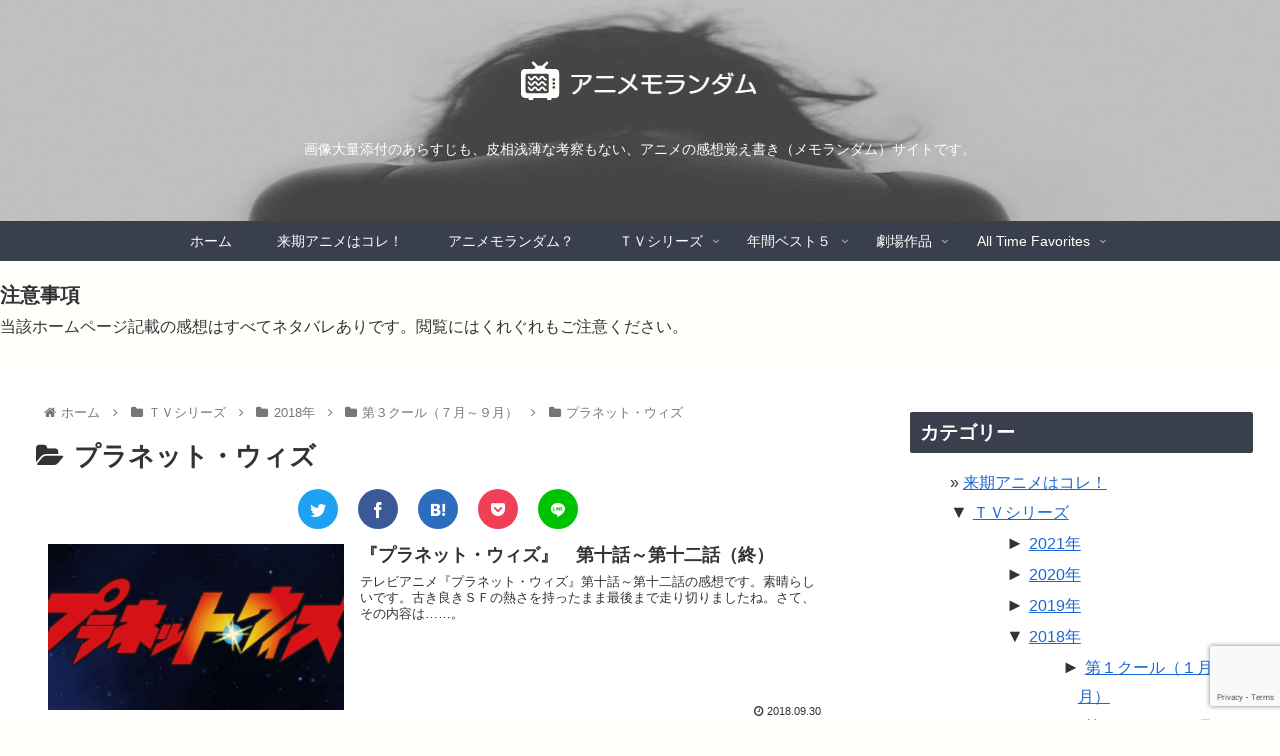

--- FILE ---
content_type: text/html; charset=UTF-8
request_url: https://animemorandum.com/category/tvseries/2018tv/2018tvthird/planetwith/
body_size: 31296
content:
<!doctype html>
<html lang="ja">

<head>
<meta charset="utf-8">
<meta http-equiv="X-UA-Compatible" content="IE=edge">
<meta name="viewport" content="width=device-width, initial-scale=1.0, viewport-fit=cover"/>
<meta name="referrer" content="no-referrer-when-downgrade"/>

      
<!-- Global site tag (gtag.js) - Google Analytics -->
<script async src="https://www.googletagmanager.com/gtag/js?id=UA-196656413-2"></script>
<script>
  window.dataLayer = window.dataLayer || [];
  function gtag(){dataLayer.push(arguments);}
  gtag('js', new Date());

  gtag('config', 'UA-196656413-2');
</script>
<!-- /Global site tag (gtag.js) - Google Analytics -->

      
  <!-- Other Analytics -->
<script data-ad-client="ca-pub-1978427026212074" async src="https://pagead2.googlesyndication.com/pagead/js/adsbygoogle.js"></script>
<!-- /Other Analytics -->
<!-- Google Search Console -->
<meta name="google-site-verification" content="1UuyqdIidARtffs0UDMwmxaxl4jRtknX5a6LTND0A7c" />
<!-- /Google Search Console -->
<!-- preconnect dns-prefetch -->
<link rel="preconnect dns-prefetch" href="//www.googletagmanager.com">
<link rel="preconnect dns-prefetch" href="//www.google-analytics.com">
<link rel="preconnect dns-prefetch" href="//ajax.googleapis.com">
<link rel="preconnect dns-prefetch" href="//cdnjs.cloudflare.com">
<link rel="preconnect dns-prefetch" href="//pagead2.googlesyndication.com">
<link rel="preconnect dns-prefetch" href="//googleads.g.doubleclick.net">
<link rel="preconnect dns-prefetch" href="//tpc.googlesyndication.com">
<link rel="preconnect dns-prefetch" href="//ad.doubleclick.net">
<link rel="preconnect dns-prefetch" href="//www.gstatic.com">
<link rel="preconnect dns-prefetch" href="//cse.google.com">
<link rel="preconnect dns-prefetch" href="//fonts.gstatic.com">
<link rel="preconnect dns-prefetch" href="//fonts.googleapis.com">
<link rel="preconnect dns-prefetch" href="//cms.quantserve.com">
<link rel="preconnect dns-prefetch" href="//secure.gravatar.com">
<link rel="preconnect dns-prefetch" href="//cdn.syndication.twimg.com">
<link rel="preconnect dns-prefetch" href="//cdn.jsdelivr.net">
<link rel="preconnect dns-prefetch" href="//images-fe.ssl-images-amazon.com">
<link rel="preconnect dns-prefetch" href="//completion.amazon.com">
<link rel="preconnect dns-prefetch" href="//m.media-amazon.com">
<link rel="preconnect dns-prefetch" href="//i.moshimo.com">
<link rel="preconnect dns-prefetch" href="//aml.valuecommerce.com">
<link rel="preconnect dns-prefetch" href="//dalc.valuecommerce.com">
<link rel="preconnect dns-prefetch" href="//dalb.valuecommerce.com">
<!-- Google Auto AdSense -->
<script>
  (adsbygoogle = window.adsbygoogle || []).push({
    google_ad_client: "",
    enable_page_level_ads: true
  });
</script>
<!-- End Google Auto AdSense -->
<title>プラネット・ウィズ  |  アニメモランダム</title>
<meta name='robots' content='max-image-preview:large' />
	<style>img:is([sizes="auto" i], [sizes^="auto," i]) { contain-intrinsic-size: 3000px 1500px }</style>
	
<!-- OGP -->
<meta property="og:type" content="website">
<meta property="og:description" content="「プラネット・ウィズ」の記事一覧です。">
<meta property="og:title" content="プラネット・ウィズ">
<meta property="og:url" content="https://animemorandum.com/category/tvseries/2018tv/2018tvthird/planetwith/">
<meta property="og:image" content="https://animemorandum.com/wp-content/uploads/2021/05/facebook.jpg">
<meta property="og:site_name" content="アニメモランダム">
<meta property="og:locale" content="ja_JP">
<meta property="article:published_time" content="2018-09-30T23:03:39+09:00" />
<meta property="article:modified_time" content="2021-09-22T12:38:43+09:00" />
<meta property="article:section" content="プラネット・ウィズ">
<meta property="article:section" content="ＴＶシリーズ">
<meta property="article:section" content="第３クール（７月～９月）">
<meta property="article:section" content="2018年">
<meta property="article:tag" content="水上悟志">
<meta property="article:tag" content="鈴木洋平">
<meta property="article:tag" content="橘秀樹">
<meta property="article:tag" content="野上良之">
<meta property="article:tag" content="森義博">
<meta property="article:tag" content="結城真吾">
<meta property="article:tag" content="二瓶雄一">
<meta property="article:tag" content="倉川英楊">
<meta property="article:tag" content="J.C.STAFF">
<!-- /OGP -->

<!-- Twitter Card -->
<meta name="twitter:card" content="summary_large_image">
<meta property="twitter:description" content="「プラネット・ウィズ」の記事一覧です。">
<meta property="twitter:title" content="プラネット・ウィズ">
<meta property="twitter:url" content="https://animemorandum.com/category/tvseries/2018tv/2018tvthird/planetwith/">
<meta name="twitter:image" content="https://animemorandum.com/wp-content/uploads/2021/05/facebook.jpg">
<meta name="twitter:domain" content="animemorandum.com">
<!-- /Twitter Card -->
<link rel='dns-prefetch' href='//ajax.googleapis.com' />
<link rel='dns-prefetch' href='//cdnjs.cloudflare.com' />
<link rel='dns-prefetch' href='//www.google.com' />
<link rel="alternate" type="application/rss+xml" title="アニメモランダム &raquo; フィード" href="https://animemorandum.com/feed/" />
<link rel="alternate" type="application/rss+xml" title="アニメモランダム &raquo; コメントフィード" href="https://animemorandum.com/comments/feed/" />
<link rel="alternate" type="application/rss+xml" title="アニメモランダム &raquo; プラネット・ウィズ カテゴリーのフィード" href="https://animemorandum.com/category/tvseries/2018tv/2018tvthird/planetwith/feed/" />
<link rel='stylesheet' id='cocoon-style-css' href='https://animemorandum.com/wp-content/themes/cocoon-master/style.css?ver=6.8.3&#038;fver=20210822043459' media='all' />
<style id='cocoon-style-inline-css'>
#header-container,#header-container .navi,#navi .navi-in>.menu-header .sub-menu,.article h2,.sidebar h3,.cat-link,.cat-label,.appeal-content .appeal-button,.demo .cat-label,.blogcard-type .blogcard-label,#footer{background-color:#393f4c}#navi .navi-in a:hover,#footer a:hover{background-color:rgba(255,255,255,.2)}.article h3,.article h4,.article h5,.article h6,.cat-link,.tag-link{border-color:#393f4c}blockquote::before,blockquote::after,.pager-post-navi a.a-wrap::before{color:rgba(57,63,76,.5)}blockquote,.key-btn{background-color:rgba(57,63,76,.05);border-color:rgba(57,63,76,.5)}pre,.pager-links span,table th,.pagination .current{background-color:rgba(57,63,76,.1);border-color:rgba(57,63,76,.5)}table th,table td,.page-numbers,.page-numbers.dots,.tagcloud a,.list.ecb-entry-border .entry-card-wrap,.related-entries.recb-entry-border .related-entry-card-wrap,.carousel .a-wrap,.pager-post-navi.post-navi-border a.a-wrap,.article .toc,.a-wrap .blogcard,.author-box,.comment-reply-link,.ranking-item{border-color:rgba(57,63,76,.5)}table tr:nth-of-type(2n+1),.page-numbers.dots,.a-wrap:hover,.pagination a:hover,.pagination-next-link:hover,.widget_recent_entries ul li a:hover,.widget_categories ul li a:hover,.widget_archive ul li a:hover,.widget_pages ul li a:hover,.widget_meta ul li a:hover,.widget_rss ul li a:hover,.widget_nav_menu ul li a:hover,.pager-links a:hover span,.tag-link:hover,.tagcloud a:hover{background-color:rgba(57,63,76,.05)}.header,.header .site-name-text,#navi .navi-in a,#navi .navi-in a:hover,.article h2,.sidebar h3,#footer,#footer a{color:#fff}.header,.header .site-name-text,#navi .navi-in a,#navi .navi-in a:hover,.appeal-content .appeal-button,.article h2,.sidebar h3,.cat-link,.cat-label,.blogcard-type .blogcard::before,#footer,#footer a{color:#fffffc}body.public-page{background-color:#fffffc}.header .header-in{min-height:140px}.header{background-image:url(https://animemorandum.com/wp-content/uploads/2021/04/3sad-505857_1280.jpg)}.header,.header .site-name-text{color:#fffffc}#header-container .navi,#navi .navi-in>.menu-header .sub-menu{background-color:#393f4c}#navi .navi-in a,#navi .navi-in a:hover{color:#fff}#navi .navi-in a,#navi .navi-in a:hover{color:#fffffc}#navi .navi-in a:hover{background-color:rgba(255,255,255,.2)}.main{width:860px}.sidebar{width:376px}@media screen and (max-width:1280px){.wrap{width:auto}.main,.sidebar,.sidebar-left .main,.sidebar-left .sidebar{margin:0 .5%}.main{width:67.4%}.sidebar{padding:1.5%;width:30%}.entry-card-thumb{width:38%}.entry-card-content{margin-left:40%}}.navi-footer-in>.menu-footer li{width:100px}*::selection{color:#fffffc}*::-moz-selection{color:#fffffc}*::selection{background:#4f455c}*::-moz-selection{background:#4f455c}.toc-checkbox{display:none}.toc-content{visibility:hidden;height:0;opacity:.2;transition:all .5s ease-out}.toc-checkbox:checked~.toc-content{visibility:visible;padding-top:.6em;height:100%;opacity:1}.toc-title::after{content:'[開く]';margin-left:.5em;cursor:pointer;font-size:.8em}.toc-title:hover::after{text-decoration:underline}.toc-checkbox:checked+.toc-title::after{content:'[閉じる]'}#respond{display:none}#navi .navi-in>ul>li{width:auto}#navi .navi-in>ul>li>a{padding:0 1.4em}.entry-content>*,.demo .entry-content p{line-height:1.8}.entry-content>*,.article p,.demo .entry-content p,.article dl,.article ul,.article ol,.article blockquote,.article pre,.article table,.article .toc,.body .column-wrap,.body .new-entry-cards,.body .popular-entry-cards,.body .navi-entry-cards,.body .box-menus,.body .ranking-item,.body .rss-entry-cards,.body .widget,.body .author-box,.body .blogcard-wrap,.body .login-user-only,.body .information-box,.body .question-box,.body .alert-box,.body .information,.body .question,.body .alert,.body .memo-box,.body .comment-box,.body .common-icon-box,.body .blank-box,.body .button-block,.body .micro-bottom,.body .caption-box,.body .tab-caption-box,.body .label-box,.body .toggle-wrap,.body .wp-block-image,.body .booklink-box,.body .kaerebalink-box,.body .tomarebalink-box,.body .product-item-box,.body .speech-wrap,.body .wp-block-categories,.body .wp-block-archives,.body .wp-block-archives-dropdown,.body .wp-block-calendar,.body .ad-area,.body .wp-block-gallery,.body .wp-block-audio,.body .wp-block-cover,.body .wp-block-file,.body .wp-block-media-text,.body .wp-block-video,.body .wp-block-buttons,.body .wp-block-columns,.body .wp-block-separator,.body .components-placeholder,.body .wp-block-search,.body .wp-block-social-links,.body .timeline-box,.body .blogcard-type,.body .btn-wrap,.body .btn-wrap a,.body .block-box,.body .wp-block-embed,.body .wp-block-group,.body .wp-block-table,.body .scrollable-table,.body .wp-block-separator,.body .wp-block,.body .video-container,.comment-area,.related-entries,.pager-post-navi,.comment-respond,.is-root-container>*,[data-type="core/freeform"]{margin-bottom:1.6em}.article h2,.article h3,.article h4,.article h5,.article h6{margin-bottom:1.44em}@media screen and (max-width:480px){.body,.menu-content{font-size:14px}}@media screen and (max-width:781px){.wp-block-column{margin-bottom:1.6em}}@media screen and (max-width:599px){.column-wrap>div{margin-bottom:1.6em}}.article h2,.article h3,.article h4,.article h5,.article h6{margin-top:2.13em}.article .micro-top{margin-bottom:.32em}.article .micro-bottom{margin-top:-1.44em}.article .micro-balloon{margin-bottom:.8em}.article .micro-bottom.micro-balloon{margin-top:-1.12em}.blank-box.bb-key-color{border-color:#393f4c}.iic-key-color li::before{color:#393f4c}.blank-box.bb-tab.bb-key-color::before{background-color:#393f4c}.tb-key-color .toggle-button{border:1px solid #393f4c;background:#393f4c;color:#fff}.tb-key-color .toggle-button::before{color:#ccc}.tb-key-color .toggle-checkbox:checked~.toggle-content{border-color:#393f4c}.cb-key-color.caption-box{border-color:#393f4c}.cb-key-color .caption-box-label{background-color:#393f4c;color:#fff}.tcb-key-color .tab-caption-box-label{background-color:#393f4c;color:#fff}.tcb-key-color .tab-caption-box-content{border-color:#393f4c}.lb-key-color .label-box-content{border-color:#393f4c}.mc-key-color{background-color:#393f4c;color:#fff;border:0}.mc-key-color.micro-bottom::after{border-bottom-color:#393f4c;border-top-color:transparent}.mc-key-color::before{border-top-color:transparent;border-bottom-color:transparent}.mc-key-color::after{border-top-color:#393f4c}.btn-key-color,.btn-wrap.btn-wrap-key-color>a{background-color:#393f4c}.has-text-color.has-key-color-color{color:#393f4c}.has-background.has-key-color-background-color{background-color:#393f4c}.body.article,body#tinymce.wp-editor{background-color:#fff}.body.article,.editor-post-title__block .editor-post-title__input,body#tinymce.wp-editor{color:#333}html .body .has-key-color-background-color{background-color:#393f4c}html .body .has-key-color-color{color:#393f4c}html .body .has-key-color-border-color{border-color:#393f4c}html .body .btn-wrap.has-key-color-background-color>a{background-color:#393f4c}html .body .btn-wrap.has-key-color-color>a{color:#393f4c}html .body .btn-wrap.has-key-color-border-color>a{border-color:#393f4c}html .body .bb-tab.has-key-color-border-color .bb-label{background-color:#393f4c}html .body .toggle-wrap.has-key-color-border-color .toggle-button{background-color:#393f4c}html .body .toggle-wrap.has-key-color-border-color .toggle-button,.toggle-wrap.has-key-color-border-color .toggle-content{border-color:#393f4c}html .body .iconlist-box.has-key-color-icon-color li::before{color:#393f4c}html .body .micro-balloon.has-key-color-color{color:#393f4c}html .body .micro-balloon.has-key-color-background-color{background-color:#393f4c;border-color:transparent}html .body .micro-balloon.has-key-color-background-color.micro-bottom::after{border-bottom-color:#393f4c;border-top-color:transparent}html .body .micro-balloon.has-key-color-background-color::before{border-top-color:transparent;border-bottom-color:transparent}html .body .micro-balloon.has-key-color-background-color::after{border-top-color:#393f4c}html .body .micro-balloon.has-border-color.has-key-color-border-color{border-color:#393f4c}html .body .micro-balloon.micro-top.has-key-color-border-color::before{border-top-color:#393f4c}html .body .micro-balloon.micro-bottom.has-key-color-border-color::before{border-bottom-color:#393f4c}html .body .caption-box.has-key-color-border-color .box-label{background-color:#393f4c}html .body .tab-caption-box.has-key-color-border-color .box-label{background-color:#393f4c}html .body .tab-caption-box.has-key-color-border-color .box-content{border-color:#393f4c}html .body .tab-caption-box.has-key-color-background-color .box-content{background-color:#393f4c}html .body .label-box.has-key-color-border-color .box-content{border-color:#393f4c}html .body .label-box.has-key-color-background-color .box-content{background-color:#393f4c}html .body .speech-balloon.has-key-color-background-color{background-color:#393f4c}html .body .speech-balloon.has-text-color.has-key-color-color{color:#393f4c}html .body .speech-balloon.has-key-color-border-color{border-color:#393f4c}html .body .sbp-l .speech-balloon.has-key-color-border-color::before{border-right-color:#393f4c}html .body .sbp-r .speech-balloon.has-key-color-border-color::before{border-left-color:#393f4c}html .body .sbp-l .speech-balloon.has-key-color-background-color::after{border-right-color:#393f4c}html .body .sbp-r .speech-balloon.has-key-color-background-color::after{border-left-color:#393f4c}html .body .sbs-line.sbp-r .speech-balloon.has-key-color-background-color{background-color:#393f4c}html .body .sbs-line.sbp-r .speech-balloon.has-key-color-border-color{border-color:#393f4c}html .body .speech-wraphtml .body .sbs-think .speech-balloon.has-key-color-border-color::before,html .body .speech-wrap.sbs-think .speech-balloon.has-key-color-border-color::after{border-color:#393f4c}html .body .sbs-think .speech-balloon.has-key-color-background-color::before,html .body .sbs-think .speech-balloon.has-key-color-background-color::after{background-color:#393f4c}html .body .sbs-think .speech-balloon.has-key-color-border-color::before{border-color:#393f4c}html .body .timeline-box.has-key-color-point-color .timeline-item::before{background-color:#393f4c}html .body .has-key-color-question-color .faq-question-label{color:#393f4c}html .body .has-key-color-answer-color .faq-answer-label{color:#393f4c}html .body .is-style-square.has-key-color-question-color .faq-question-label{color:#fff;background-color:#393f4c}html .body .is-style-square.has-key-color-answer-color .faq-answer-label{color:#fff;background-color:#393f4c}html .body .has-red-background-color{background-color:#e60033}html .body .has-red-color{color:#e60033}html .body .has-red-border-color{border-color:#e60033}html .body .btn-wrap.has-red-background-color>a{background-color:#e60033}html .body .btn-wrap.has-red-color>a{color:#e60033}html .body .btn-wrap.has-red-border-color>a{border-color:#e60033}html .body .bb-tab.has-red-border-color .bb-label{background-color:#e60033}html .body .toggle-wrap.has-red-border-color .toggle-button{background-color:#e60033}html .body .toggle-wrap.has-red-border-color .toggle-button,.toggle-wrap.has-red-border-color .toggle-content{border-color:#e60033}html .body .iconlist-box.has-red-icon-color li::before{color:#e60033}html .body .micro-balloon.has-red-color{color:#e60033}html .body .micro-balloon.has-red-background-color{background-color:#e60033;border-color:transparent}html .body .micro-balloon.has-red-background-color.micro-bottom::after{border-bottom-color:#e60033;border-top-color:transparent}html .body .micro-balloon.has-red-background-color::before{border-top-color:transparent;border-bottom-color:transparent}html .body .micro-balloon.has-red-background-color::after{border-top-color:#e60033}html .body .micro-balloon.has-border-color.has-red-border-color{border-color:#e60033}html .body .micro-balloon.micro-top.has-red-border-color::before{border-top-color:#e60033}html .body .micro-balloon.micro-bottom.has-red-border-color::before{border-bottom-color:#e60033}html .body .caption-box.has-red-border-color .box-label{background-color:#e60033}html .body .tab-caption-box.has-red-border-color .box-label{background-color:#e60033}html .body .tab-caption-box.has-red-border-color .box-content{border-color:#e60033}html .body .tab-caption-box.has-red-background-color .box-content{background-color:#e60033}html .body .label-box.has-red-border-color .box-content{border-color:#e60033}html .body .label-box.has-red-background-color .box-content{background-color:#e60033}html .body .speech-balloon.has-red-background-color{background-color:#e60033}html .body .speech-balloon.has-text-color.has-red-color{color:#e60033}html .body .speech-balloon.has-red-border-color{border-color:#e60033}html .body .sbp-l .speech-balloon.has-red-border-color::before{border-right-color:#e60033}html .body .sbp-r .speech-balloon.has-red-border-color::before{border-left-color:#e60033}html .body .sbp-l .speech-balloon.has-red-background-color::after{border-right-color:#e60033}html .body .sbp-r .speech-balloon.has-red-background-color::after{border-left-color:#e60033}html .body .sbs-line.sbp-r .speech-balloon.has-red-background-color{background-color:#e60033}html .body .sbs-line.sbp-r .speech-balloon.has-red-border-color{border-color:#e60033}html .body .speech-wraphtml .body .sbs-think .speech-balloon.has-red-border-color::before,html .body .speech-wrap.sbs-think .speech-balloon.has-red-border-color::after{border-color:#e60033}html .body .sbs-think .speech-balloon.has-red-background-color::before,html .body .sbs-think .speech-balloon.has-red-background-color::after{background-color:#e60033}html .body .sbs-think .speech-balloon.has-red-border-color::before{border-color:#e60033}html .body .timeline-box.has-red-point-color .timeline-item::before{background-color:#e60033}html .body .has-red-question-color .faq-question-label{color:#e60033}html .body .has-red-answer-color .faq-answer-label{color:#e60033}html .body .is-style-square.has-red-question-color .faq-question-label{color:#fff;background-color:#e60033}html .body .is-style-square.has-red-answer-color .faq-answer-label{color:#fff;background-color:#e60033}html .body .has-pink-background-color{background-color:#e95295}html .body .has-pink-color{color:#e95295}html .body .has-pink-border-color{border-color:#e95295}html .body .btn-wrap.has-pink-background-color>a{background-color:#e95295}html .body .btn-wrap.has-pink-color>a{color:#e95295}html .body .btn-wrap.has-pink-border-color>a{border-color:#e95295}html .body .bb-tab.has-pink-border-color .bb-label{background-color:#e95295}html .body .toggle-wrap.has-pink-border-color .toggle-button{background-color:#e95295}html .body .toggle-wrap.has-pink-border-color .toggle-button,.toggle-wrap.has-pink-border-color .toggle-content{border-color:#e95295}html .body .iconlist-box.has-pink-icon-color li::before{color:#e95295}html .body .micro-balloon.has-pink-color{color:#e95295}html .body .micro-balloon.has-pink-background-color{background-color:#e95295;border-color:transparent}html .body .micro-balloon.has-pink-background-color.micro-bottom::after{border-bottom-color:#e95295;border-top-color:transparent}html .body .micro-balloon.has-pink-background-color::before{border-top-color:transparent;border-bottom-color:transparent}html .body .micro-balloon.has-pink-background-color::after{border-top-color:#e95295}html .body .micro-balloon.has-border-color.has-pink-border-color{border-color:#e95295}html .body .micro-balloon.micro-top.has-pink-border-color::before{border-top-color:#e95295}html .body .micro-balloon.micro-bottom.has-pink-border-color::before{border-bottom-color:#e95295}html .body .caption-box.has-pink-border-color .box-label{background-color:#e95295}html .body .tab-caption-box.has-pink-border-color .box-label{background-color:#e95295}html .body .tab-caption-box.has-pink-border-color .box-content{border-color:#e95295}html .body .tab-caption-box.has-pink-background-color .box-content{background-color:#e95295}html .body .label-box.has-pink-border-color .box-content{border-color:#e95295}html .body .label-box.has-pink-background-color .box-content{background-color:#e95295}html .body .speech-balloon.has-pink-background-color{background-color:#e95295}html .body .speech-balloon.has-text-color.has-pink-color{color:#e95295}html .body .speech-balloon.has-pink-border-color{border-color:#e95295}html .body .sbp-l .speech-balloon.has-pink-border-color::before{border-right-color:#e95295}html .body .sbp-r .speech-balloon.has-pink-border-color::before{border-left-color:#e95295}html .body .sbp-l .speech-balloon.has-pink-background-color::after{border-right-color:#e95295}html .body .sbp-r .speech-balloon.has-pink-background-color::after{border-left-color:#e95295}html .body .sbs-line.sbp-r .speech-balloon.has-pink-background-color{background-color:#e95295}html .body .sbs-line.sbp-r .speech-balloon.has-pink-border-color{border-color:#e95295}html .body .speech-wraphtml .body .sbs-think .speech-balloon.has-pink-border-color::before,html .body .speech-wrap.sbs-think .speech-balloon.has-pink-border-color::after{border-color:#e95295}html .body .sbs-think .speech-balloon.has-pink-background-color::before,html .body .sbs-think .speech-balloon.has-pink-background-color::after{background-color:#e95295}html .body .sbs-think .speech-balloon.has-pink-border-color::before{border-color:#e95295}html .body .timeline-box.has-pink-point-color .timeline-item::before{background-color:#e95295}html .body .has-pink-question-color .faq-question-label{color:#e95295}html .body .has-pink-answer-color .faq-answer-label{color:#e95295}html .body .is-style-square.has-pink-question-color .faq-question-label{color:#fff;background-color:#e95295}html .body .is-style-square.has-pink-answer-color .faq-answer-label{color:#fff;background-color:#e95295}html .body .has-purple-background-color{background-color:#884898}html .body .has-purple-color{color:#884898}html .body .has-purple-border-color{border-color:#884898}html .body .btn-wrap.has-purple-background-color>a{background-color:#884898}html .body .btn-wrap.has-purple-color>a{color:#884898}html .body .btn-wrap.has-purple-border-color>a{border-color:#884898}html .body .bb-tab.has-purple-border-color .bb-label{background-color:#884898}html .body .toggle-wrap.has-purple-border-color .toggle-button{background-color:#884898}html .body .toggle-wrap.has-purple-border-color .toggle-button,.toggle-wrap.has-purple-border-color .toggle-content{border-color:#884898}html .body .iconlist-box.has-purple-icon-color li::before{color:#884898}html .body .micro-balloon.has-purple-color{color:#884898}html .body .micro-balloon.has-purple-background-color{background-color:#884898;border-color:transparent}html .body .micro-balloon.has-purple-background-color.micro-bottom::after{border-bottom-color:#884898;border-top-color:transparent}html .body .micro-balloon.has-purple-background-color::before{border-top-color:transparent;border-bottom-color:transparent}html .body .micro-balloon.has-purple-background-color::after{border-top-color:#884898}html .body .micro-balloon.has-border-color.has-purple-border-color{border-color:#884898}html .body .micro-balloon.micro-top.has-purple-border-color::before{border-top-color:#884898}html .body .micro-balloon.micro-bottom.has-purple-border-color::before{border-bottom-color:#884898}html .body .caption-box.has-purple-border-color .box-label{background-color:#884898}html .body .tab-caption-box.has-purple-border-color .box-label{background-color:#884898}html .body .tab-caption-box.has-purple-border-color .box-content{border-color:#884898}html .body .tab-caption-box.has-purple-background-color .box-content{background-color:#884898}html .body .label-box.has-purple-border-color .box-content{border-color:#884898}html .body .label-box.has-purple-background-color .box-content{background-color:#884898}html .body .speech-balloon.has-purple-background-color{background-color:#884898}html .body .speech-balloon.has-text-color.has-purple-color{color:#884898}html .body .speech-balloon.has-purple-border-color{border-color:#884898}html .body .sbp-l .speech-balloon.has-purple-border-color::before{border-right-color:#884898}html .body .sbp-r .speech-balloon.has-purple-border-color::before{border-left-color:#884898}html .body .sbp-l .speech-balloon.has-purple-background-color::after{border-right-color:#884898}html .body .sbp-r .speech-balloon.has-purple-background-color::after{border-left-color:#884898}html .body .sbs-line.sbp-r .speech-balloon.has-purple-background-color{background-color:#884898}html .body .sbs-line.sbp-r .speech-balloon.has-purple-border-color{border-color:#884898}html .body .speech-wraphtml .body .sbs-think .speech-balloon.has-purple-border-color::before,html .body .speech-wrap.sbs-think .speech-balloon.has-purple-border-color::after{border-color:#884898}html .body .sbs-think .speech-balloon.has-purple-background-color::before,html .body .sbs-think .speech-balloon.has-purple-background-color::after{background-color:#884898}html .body .sbs-think .speech-balloon.has-purple-border-color::before{border-color:#884898}html .body .timeline-box.has-purple-point-color .timeline-item::before{background-color:#884898}html .body .has-purple-question-color .faq-question-label{color:#884898}html .body .has-purple-answer-color .faq-answer-label{color:#884898}html .body .is-style-square.has-purple-question-color .faq-question-label{color:#fff;background-color:#884898}html .body .is-style-square.has-purple-answer-color .faq-answer-label{color:#fff;background-color:#884898}html .body .has-deep-background-color{background-color:#55295b}html .body .has-deep-color{color:#55295b}html .body .has-deep-border-color{border-color:#55295b}html .body .btn-wrap.has-deep-background-color>a{background-color:#55295b}html .body .btn-wrap.has-deep-color>a{color:#55295b}html .body .btn-wrap.has-deep-border-color>a{border-color:#55295b}html .body .bb-tab.has-deep-border-color .bb-label{background-color:#55295b}html .body .toggle-wrap.has-deep-border-color .toggle-button{background-color:#55295b}html .body .toggle-wrap.has-deep-border-color .toggle-button,.toggle-wrap.has-deep-border-color .toggle-content{border-color:#55295b}html .body .iconlist-box.has-deep-icon-color li::before{color:#55295b}html .body .micro-balloon.has-deep-color{color:#55295b}html .body .micro-balloon.has-deep-background-color{background-color:#55295b;border-color:transparent}html .body .micro-balloon.has-deep-background-color.micro-bottom::after{border-bottom-color:#55295b;border-top-color:transparent}html .body .micro-balloon.has-deep-background-color::before{border-top-color:transparent;border-bottom-color:transparent}html .body .micro-balloon.has-deep-background-color::after{border-top-color:#55295b}html .body .micro-balloon.has-border-color.has-deep-border-color{border-color:#55295b}html .body .micro-balloon.micro-top.has-deep-border-color::before{border-top-color:#55295b}html .body .micro-balloon.micro-bottom.has-deep-border-color::before{border-bottom-color:#55295b}html .body .caption-box.has-deep-border-color .box-label{background-color:#55295b}html .body .tab-caption-box.has-deep-border-color .box-label{background-color:#55295b}html .body .tab-caption-box.has-deep-border-color .box-content{border-color:#55295b}html .body .tab-caption-box.has-deep-background-color .box-content{background-color:#55295b}html .body .label-box.has-deep-border-color .box-content{border-color:#55295b}html .body .label-box.has-deep-background-color .box-content{background-color:#55295b}html .body .speech-balloon.has-deep-background-color{background-color:#55295b}html .body .speech-balloon.has-text-color.has-deep-color{color:#55295b}html .body .speech-balloon.has-deep-border-color{border-color:#55295b}html .body .sbp-l .speech-balloon.has-deep-border-color::before{border-right-color:#55295b}html .body .sbp-r .speech-balloon.has-deep-border-color::before{border-left-color:#55295b}html .body .sbp-l .speech-balloon.has-deep-background-color::after{border-right-color:#55295b}html .body .sbp-r .speech-balloon.has-deep-background-color::after{border-left-color:#55295b}html .body .sbs-line.sbp-r .speech-balloon.has-deep-background-color{background-color:#55295b}html .body .sbs-line.sbp-r .speech-balloon.has-deep-border-color{border-color:#55295b}html .body .speech-wraphtml .body .sbs-think .speech-balloon.has-deep-border-color::before,html .body .speech-wrap.sbs-think .speech-balloon.has-deep-border-color::after{border-color:#55295b}html .body .sbs-think .speech-balloon.has-deep-background-color::before,html .body .sbs-think .speech-balloon.has-deep-background-color::after{background-color:#55295b}html .body .sbs-think .speech-balloon.has-deep-border-color::before{border-color:#55295b}html .body .timeline-box.has-deep-point-color .timeline-item::before{background-color:#55295b}html .body .has-deep-question-color .faq-question-label{color:#55295b}html .body .has-deep-answer-color .faq-answer-label{color:#55295b}html .body .is-style-square.has-deep-question-color .faq-question-label{color:#fff;background-color:#55295b}html .body .is-style-square.has-deep-answer-color .faq-answer-label{color:#fff;background-color:#55295b}html .body .has-indigo-background-color{background-color:#1e50a2}html .body .has-indigo-color{color:#1e50a2}html .body .has-indigo-border-color{border-color:#1e50a2}html .body .btn-wrap.has-indigo-background-color>a{background-color:#1e50a2}html .body .btn-wrap.has-indigo-color>a{color:#1e50a2}html .body .btn-wrap.has-indigo-border-color>a{border-color:#1e50a2}html .body .bb-tab.has-indigo-border-color .bb-label{background-color:#1e50a2}html .body .toggle-wrap.has-indigo-border-color .toggle-button{background-color:#1e50a2}html .body .toggle-wrap.has-indigo-border-color .toggle-button,.toggle-wrap.has-indigo-border-color .toggle-content{border-color:#1e50a2}html .body .iconlist-box.has-indigo-icon-color li::before{color:#1e50a2}html .body .micro-balloon.has-indigo-color{color:#1e50a2}html .body .micro-balloon.has-indigo-background-color{background-color:#1e50a2;border-color:transparent}html .body .micro-balloon.has-indigo-background-color.micro-bottom::after{border-bottom-color:#1e50a2;border-top-color:transparent}html .body .micro-balloon.has-indigo-background-color::before{border-top-color:transparent;border-bottom-color:transparent}html .body .micro-balloon.has-indigo-background-color::after{border-top-color:#1e50a2}html .body .micro-balloon.has-border-color.has-indigo-border-color{border-color:#1e50a2}html .body .micro-balloon.micro-top.has-indigo-border-color::before{border-top-color:#1e50a2}html .body .micro-balloon.micro-bottom.has-indigo-border-color::before{border-bottom-color:#1e50a2}html .body .caption-box.has-indigo-border-color .box-label{background-color:#1e50a2}html .body .tab-caption-box.has-indigo-border-color .box-label{background-color:#1e50a2}html .body .tab-caption-box.has-indigo-border-color .box-content{border-color:#1e50a2}html .body .tab-caption-box.has-indigo-background-color .box-content{background-color:#1e50a2}html .body .label-box.has-indigo-border-color .box-content{border-color:#1e50a2}html .body .label-box.has-indigo-background-color .box-content{background-color:#1e50a2}html .body .speech-balloon.has-indigo-background-color{background-color:#1e50a2}html .body .speech-balloon.has-text-color.has-indigo-color{color:#1e50a2}html .body .speech-balloon.has-indigo-border-color{border-color:#1e50a2}html .body .sbp-l .speech-balloon.has-indigo-border-color::before{border-right-color:#1e50a2}html .body .sbp-r .speech-balloon.has-indigo-border-color::before{border-left-color:#1e50a2}html .body .sbp-l .speech-balloon.has-indigo-background-color::after{border-right-color:#1e50a2}html .body .sbp-r .speech-balloon.has-indigo-background-color::after{border-left-color:#1e50a2}html .body .sbs-line.sbp-r .speech-balloon.has-indigo-background-color{background-color:#1e50a2}html .body .sbs-line.sbp-r .speech-balloon.has-indigo-border-color{border-color:#1e50a2}html .body .speech-wraphtml .body .sbs-think .speech-balloon.has-indigo-border-color::before,html .body .speech-wrap.sbs-think .speech-balloon.has-indigo-border-color::after{border-color:#1e50a2}html .body .sbs-think .speech-balloon.has-indigo-background-color::before,html .body .sbs-think .speech-balloon.has-indigo-background-color::after{background-color:#1e50a2}html .body .sbs-think .speech-balloon.has-indigo-border-color::before{border-color:#1e50a2}html .body .timeline-box.has-indigo-point-color .timeline-item::before{background-color:#1e50a2}html .body .has-indigo-question-color .faq-question-label{color:#1e50a2}html .body .has-indigo-answer-color .faq-answer-label{color:#1e50a2}html .body .is-style-square.has-indigo-question-color .faq-question-label{color:#fff;background-color:#1e50a2}html .body .is-style-square.has-indigo-answer-color .faq-answer-label{color:#fff;background-color:#1e50a2}html .body .has-blue-background-color{background-color:#0095d9}html .body .has-blue-color{color:#0095d9}html .body .has-blue-border-color{border-color:#0095d9}html .body .btn-wrap.has-blue-background-color>a{background-color:#0095d9}html .body .btn-wrap.has-blue-color>a{color:#0095d9}html .body .btn-wrap.has-blue-border-color>a{border-color:#0095d9}html .body .bb-tab.has-blue-border-color .bb-label{background-color:#0095d9}html .body .toggle-wrap.has-blue-border-color .toggle-button{background-color:#0095d9}html .body .toggle-wrap.has-blue-border-color .toggle-button,.toggle-wrap.has-blue-border-color .toggle-content{border-color:#0095d9}html .body .iconlist-box.has-blue-icon-color li::before{color:#0095d9}html .body .micro-balloon.has-blue-color{color:#0095d9}html .body .micro-balloon.has-blue-background-color{background-color:#0095d9;border-color:transparent}html .body .micro-balloon.has-blue-background-color.micro-bottom::after{border-bottom-color:#0095d9;border-top-color:transparent}html .body .micro-balloon.has-blue-background-color::before{border-top-color:transparent;border-bottom-color:transparent}html .body .micro-balloon.has-blue-background-color::after{border-top-color:#0095d9}html .body .micro-balloon.has-border-color.has-blue-border-color{border-color:#0095d9}html .body .micro-balloon.micro-top.has-blue-border-color::before{border-top-color:#0095d9}html .body .micro-balloon.micro-bottom.has-blue-border-color::before{border-bottom-color:#0095d9}html .body .caption-box.has-blue-border-color .box-label{background-color:#0095d9}html .body .tab-caption-box.has-blue-border-color .box-label{background-color:#0095d9}html .body .tab-caption-box.has-blue-border-color .box-content{border-color:#0095d9}html .body .tab-caption-box.has-blue-background-color .box-content{background-color:#0095d9}html .body .label-box.has-blue-border-color .box-content{border-color:#0095d9}html .body .label-box.has-blue-background-color .box-content{background-color:#0095d9}html .body .speech-balloon.has-blue-background-color{background-color:#0095d9}html .body .speech-balloon.has-text-color.has-blue-color{color:#0095d9}html .body .speech-balloon.has-blue-border-color{border-color:#0095d9}html .body .sbp-l .speech-balloon.has-blue-border-color::before{border-right-color:#0095d9}html .body .sbp-r .speech-balloon.has-blue-border-color::before{border-left-color:#0095d9}html .body .sbp-l .speech-balloon.has-blue-background-color::after{border-right-color:#0095d9}html .body .sbp-r .speech-balloon.has-blue-background-color::after{border-left-color:#0095d9}html .body .sbs-line.sbp-r .speech-balloon.has-blue-background-color{background-color:#0095d9}html .body .sbs-line.sbp-r .speech-balloon.has-blue-border-color{border-color:#0095d9}html .body .speech-wraphtml .body .sbs-think .speech-balloon.has-blue-border-color::before,html .body .speech-wrap.sbs-think .speech-balloon.has-blue-border-color::after{border-color:#0095d9}html .body .sbs-think .speech-balloon.has-blue-background-color::before,html .body .sbs-think .speech-balloon.has-blue-background-color::after{background-color:#0095d9}html .body .sbs-think .speech-balloon.has-blue-border-color::before{border-color:#0095d9}html .body .timeline-box.has-blue-point-color .timeline-item::before{background-color:#0095d9}html .body .has-blue-question-color .faq-question-label{color:#0095d9}html .body .has-blue-answer-color .faq-answer-label{color:#0095d9}html .body .is-style-square.has-blue-question-color .faq-question-label{color:#fff;background-color:#0095d9}html .body .is-style-square.has-blue-answer-color .faq-answer-label{color:#fff;background-color:#0095d9}html .body .has-light-blue-background-color{background-color:#2ca9e1}html .body .has-light-blue-color{color:#2ca9e1}html .body .has-light-blue-border-color{border-color:#2ca9e1}html .body .btn-wrap.has-light-blue-background-color>a{background-color:#2ca9e1}html .body .btn-wrap.has-light-blue-color>a{color:#2ca9e1}html .body .btn-wrap.has-light-blue-border-color>a{border-color:#2ca9e1}html .body .bb-tab.has-light-blue-border-color .bb-label{background-color:#2ca9e1}html .body .toggle-wrap.has-light-blue-border-color .toggle-button{background-color:#2ca9e1}html .body .toggle-wrap.has-light-blue-border-color .toggle-button,.toggle-wrap.has-light-blue-border-color .toggle-content{border-color:#2ca9e1}html .body .iconlist-box.has-light-blue-icon-color li::before{color:#2ca9e1}html .body .micro-balloon.has-light-blue-color{color:#2ca9e1}html .body .micro-balloon.has-light-blue-background-color{background-color:#2ca9e1;border-color:transparent}html .body .micro-balloon.has-light-blue-background-color.micro-bottom::after{border-bottom-color:#2ca9e1;border-top-color:transparent}html .body .micro-balloon.has-light-blue-background-color::before{border-top-color:transparent;border-bottom-color:transparent}html .body .micro-balloon.has-light-blue-background-color::after{border-top-color:#2ca9e1}html .body .micro-balloon.has-border-color.has-light-blue-border-color{border-color:#2ca9e1}html .body .micro-balloon.micro-top.has-light-blue-border-color::before{border-top-color:#2ca9e1}html .body .micro-balloon.micro-bottom.has-light-blue-border-color::before{border-bottom-color:#2ca9e1}html .body .caption-box.has-light-blue-border-color .box-label{background-color:#2ca9e1}html .body .tab-caption-box.has-light-blue-border-color .box-label{background-color:#2ca9e1}html .body .tab-caption-box.has-light-blue-border-color .box-content{border-color:#2ca9e1}html .body .tab-caption-box.has-light-blue-background-color .box-content{background-color:#2ca9e1}html .body .label-box.has-light-blue-border-color .box-content{border-color:#2ca9e1}html .body .label-box.has-light-blue-background-color .box-content{background-color:#2ca9e1}html .body .speech-balloon.has-light-blue-background-color{background-color:#2ca9e1}html .body .speech-balloon.has-text-color.has-light-blue-color{color:#2ca9e1}html .body .speech-balloon.has-light-blue-border-color{border-color:#2ca9e1}html .body .sbp-l .speech-balloon.has-light-blue-border-color::before{border-right-color:#2ca9e1}html .body .sbp-r .speech-balloon.has-light-blue-border-color::before{border-left-color:#2ca9e1}html .body .sbp-l .speech-balloon.has-light-blue-background-color::after{border-right-color:#2ca9e1}html .body .sbp-r .speech-balloon.has-light-blue-background-color::after{border-left-color:#2ca9e1}html .body .sbs-line.sbp-r .speech-balloon.has-light-blue-background-color{background-color:#2ca9e1}html .body .sbs-line.sbp-r .speech-balloon.has-light-blue-border-color{border-color:#2ca9e1}html .body .speech-wraphtml .body .sbs-think .speech-balloon.has-light-blue-border-color::before,html .body .speech-wrap.sbs-think .speech-balloon.has-light-blue-border-color::after{border-color:#2ca9e1}html .body .sbs-think .speech-balloon.has-light-blue-background-color::before,html .body .sbs-think .speech-balloon.has-light-blue-background-color::after{background-color:#2ca9e1}html .body .sbs-think .speech-balloon.has-light-blue-border-color::before{border-color:#2ca9e1}html .body .timeline-box.has-light-blue-point-color .timeline-item::before{background-color:#2ca9e1}html .body .has-light-blue-question-color .faq-question-label{color:#2ca9e1}html .body .has-light-blue-answer-color .faq-answer-label{color:#2ca9e1}html .body .is-style-square.has-light-blue-question-color .faq-question-label{color:#fff;background-color:#2ca9e1}html .body .is-style-square.has-light-blue-answer-color .faq-answer-label{color:#fff;background-color:#2ca9e1}html .body .has-cyan-background-color{background-color:#00a3af}html .body .has-cyan-color{color:#00a3af}html .body .has-cyan-border-color{border-color:#00a3af}html .body .btn-wrap.has-cyan-background-color>a{background-color:#00a3af}html .body .btn-wrap.has-cyan-color>a{color:#00a3af}html .body .btn-wrap.has-cyan-border-color>a{border-color:#00a3af}html .body .bb-tab.has-cyan-border-color .bb-label{background-color:#00a3af}html .body .toggle-wrap.has-cyan-border-color .toggle-button{background-color:#00a3af}html .body .toggle-wrap.has-cyan-border-color .toggle-button,.toggle-wrap.has-cyan-border-color .toggle-content{border-color:#00a3af}html .body .iconlist-box.has-cyan-icon-color li::before{color:#00a3af}html .body .micro-balloon.has-cyan-color{color:#00a3af}html .body .micro-balloon.has-cyan-background-color{background-color:#00a3af;border-color:transparent}html .body .micro-balloon.has-cyan-background-color.micro-bottom::after{border-bottom-color:#00a3af;border-top-color:transparent}html .body .micro-balloon.has-cyan-background-color::before{border-top-color:transparent;border-bottom-color:transparent}html .body .micro-balloon.has-cyan-background-color::after{border-top-color:#00a3af}html .body .micro-balloon.has-border-color.has-cyan-border-color{border-color:#00a3af}html .body .micro-balloon.micro-top.has-cyan-border-color::before{border-top-color:#00a3af}html .body .micro-balloon.micro-bottom.has-cyan-border-color::before{border-bottom-color:#00a3af}html .body .caption-box.has-cyan-border-color .box-label{background-color:#00a3af}html .body .tab-caption-box.has-cyan-border-color .box-label{background-color:#00a3af}html .body .tab-caption-box.has-cyan-border-color .box-content{border-color:#00a3af}html .body .tab-caption-box.has-cyan-background-color .box-content{background-color:#00a3af}html .body .label-box.has-cyan-border-color .box-content{border-color:#00a3af}html .body .label-box.has-cyan-background-color .box-content{background-color:#00a3af}html .body .speech-balloon.has-cyan-background-color{background-color:#00a3af}html .body .speech-balloon.has-text-color.has-cyan-color{color:#00a3af}html .body .speech-balloon.has-cyan-border-color{border-color:#00a3af}html .body .sbp-l .speech-balloon.has-cyan-border-color::before{border-right-color:#00a3af}html .body .sbp-r .speech-balloon.has-cyan-border-color::before{border-left-color:#00a3af}html .body .sbp-l .speech-balloon.has-cyan-background-color::after{border-right-color:#00a3af}html .body .sbp-r .speech-balloon.has-cyan-background-color::after{border-left-color:#00a3af}html .body .sbs-line.sbp-r .speech-balloon.has-cyan-background-color{background-color:#00a3af}html .body .sbs-line.sbp-r .speech-balloon.has-cyan-border-color{border-color:#00a3af}html .body .speech-wraphtml .body .sbs-think .speech-balloon.has-cyan-border-color::before,html .body .speech-wrap.sbs-think .speech-balloon.has-cyan-border-color::after{border-color:#00a3af}html .body .sbs-think .speech-balloon.has-cyan-background-color::before,html .body .sbs-think .speech-balloon.has-cyan-background-color::after{background-color:#00a3af}html .body .sbs-think .speech-balloon.has-cyan-border-color::before{border-color:#00a3af}html .body .timeline-box.has-cyan-point-color .timeline-item::before{background-color:#00a3af}html .body .has-cyan-question-color .faq-question-label{color:#00a3af}html .body .has-cyan-answer-color .faq-answer-label{color:#00a3af}html .body .is-style-square.has-cyan-question-color .faq-question-label{color:#fff;background-color:#00a3af}html .body .is-style-square.has-cyan-answer-color .faq-answer-label{color:#fff;background-color:#00a3af}html .body .has-teal-background-color{background-color:#007b43}html .body .has-teal-color{color:#007b43}html .body .has-teal-border-color{border-color:#007b43}html .body .btn-wrap.has-teal-background-color>a{background-color:#007b43}html .body .btn-wrap.has-teal-color>a{color:#007b43}html .body .btn-wrap.has-teal-border-color>a{border-color:#007b43}html .body .bb-tab.has-teal-border-color .bb-label{background-color:#007b43}html .body .toggle-wrap.has-teal-border-color .toggle-button{background-color:#007b43}html .body .toggle-wrap.has-teal-border-color .toggle-button,.toggle-wrap.has-teal-border-color .toggle-content{border-color:#007b43}html .body .iconlist-box.has-teal-icon-color li::before{color:#007b43}html .body .micro-balloon.has-teal-color{color:#007b43}html .body .micro-balloon.has-teal-background-color{background-color:#007b43;border-color:transparent}html .body .micro-balloon.has-teal-background-color.micro-bottom::after{border-bottom-color:#007b43;border-top-color:transparent}html .body .micro-balloon.has-teal-background-color::before{border-top-color:transparent;border-bottom-color:transparent}html .body .micro-balloon.has-teal-background-color::after{border-top-color:#007b43}html .body .micro-balloon.has-border-color.has-teal-border-color{border-color:#007b43}html .body .micro-balloon.micro-top.has-teal-border-color::before{border-top-color:#007b43}html .body .micro-balloon.micro-bottom.has-teal-border-color::before{border-bottom-color:#007b43}html .body .caption-box.has-teal-border-color .box-label{background-color:#007b43}html .body .tab-caption-box.has-teal-border-color .box-label{background-color:#007b43}html .body .tab-caption-box.has-teal-border-color .box-content{border-color:#007b43}html .body .tab-caption-box.has-teal-background-color .box-content{background-color:#007b43}html .body .label-box.has-teal-border-color .box-content{border-color:#007b43}html .body .label-box.has-teal-background-color .box-content{background-color:#007b43}html .body .speech-balloon.has-teal-background-color{background-color:#007b43}html .body .speech-balloon.has-text-color.has-teal-color{color:#007b43}html .body .speech-balloon.has-teal-border-color{border-color:#007b43}html .body .sbp-l .speech-balloon.has-teal-border-color::before{border-right-color:#007b43}html .body .sbp-r .speech-balloon.has-teal-border-color::before{border-left-color:#007b43}html .body .sbp-l .speech-balloon.has-teal-background-color::after{border-right-color:#007b43}html .body .sbp-r .speech-balloon.has-teal-background-color::after{border-left-color:#007b43}html .body .sbs-line.sbp-r .speech-balloon.has-teal-background-color{background-color:#007b43}html .body .sbs-line.sbp-r .speech-balloon.has-teal-border-color{border-color:#007b43}html .body .speech-wraphtml .body .sbs-think .speech-balloon.has-teal-border-color::before,html .body .speech-wrap.sbs-think .speech-balloon.has-teal-border-color::after{border-color:#007b43}html .body .sbs-think .speech-balloon.has-teal-background-color::before,html .body .sbs-think .speech-balloon.has-teal-background-color::after{background-color:#007b43}html .body .sbs-think .speech-balloon.has-teal-border-color::before{border-color:#007b43}html .body .timeline-box.has-teal-point-color .timeline-item::before{background-color:#007b43}html .body .has-teal-question-color .faq-question-label{color:#007b43}html .body .has-teal-answer-color .faq-answer-label{color:#007b43}html .body .is-style-square.has-teal-question-color .faq-question-label{color:#fff;background-color:#007b43}html .body .is-style-square.has-teal-answer-color .faq-answer-label{color:#fff;background-color:#007b43}html .body .has-green-background-color{background-color:#3eb370}html .body .has-green-color{color:#3eb370}html .body .has-green-border-color{border-color:#3eb370}html .body .btn-wrap.has-green-background-color>a{background-color:#3eb370}html .body .btn-wrap.has-green-color>a{color:#3eb370}html .body .btn-wrap.has-green-border-color>a{border-color:#3eb370}html .body .bb-tab.has-green-border-color .bb-label{background-color:#3eb370}html .body .toggle-wrap.has-green-border-color .toggle-button{background-color:#3eb370}html .body .toggle-wrap.has-green-border-color .toggle-button,.toggle-wrap.has-green-border-color .toggle-content{border-color:#3eb370}html .body .iconlist-box.has-green-icon-color li::before{color:#3eb370}html .body .micro-balloon.has-green-color{color:#3eb370}html .body .micro-balloon.has-green-background-color{background-color:#3eb370;border-color:transparent}html .body .micro-balloon.has-green-background-color.micro-bottom::after{border-bottom-color:#3eb370;border-top-color:transparent}html .body .micro-balloon.has-green-background-color::before{border-top-color:transparent;border-bottom-color:transparent}html .body .micro-balloon.has-green-background-color::after{border-top-color:#3eb370}html .body .micro-balloon.has-border-color.has-green-border-color{border-color:#3eb370}html .body .micro-balloon.micro-top.has-green-border-color::before{border-top-color:#3eb370}html .body .micro-balloon.micro-bottom.has-green-border-color::before{border-bottom-color:#3eb370}html .body .caption-box.has-green-border-color .box-label{background-color:#3eb370}html .body .tab-caption-box.has-green-border-color .box-label{background-color:#3eb370}html .body .tab-caption-box.has-green-border-color .box-content{border-color:#3eb370}html .body .tab-caption-box.has-green-background-color .box-content{background-color:#3eb370}html .body .label-box.has-green-border-color .box-content{border-color:#3eb370}html .body .label-box.has-green-background-color .box-content{background-color:#3eb370}html .body .speech-balloon.has-green-background-color{background-color:#3eb370}html .body .speech-balloon.has-text-color.has-green-color{color:#3eb370}html .body .speech-balloon.has-green-border-color{border-color:#3eb370}html .body .sbp-l .speech-balloon.has-green-border-color::before{border-right-color:#3eb370}html .body .sbp-r .speech-balloon.has-green-border-color::before{border-left-color:#3eb370}html .body .sbp-l .speech-balloon.has-green-background-color::after{border-right-color:#3eb370}html .body .sbp-r .speech-balloon.has-green-background-color::after{border-left-color:#3eb370}html .body .sbs-line.sbp-r .speech-balloon.has-green-background-color{background-color:#3eb370}html .body .sbs-line.sbp-r .speech-balloon.has-green-border-color{border-color:#3eb370}html .body .speech-wraphtml .body .sbs-think .speech-balloon.has-green-border-color::before,html .body .speech-wrap.sbs-think .speech-balloon.has-green-border-color::after{border-color:#3eb370}html .body .sbs-think .speech-balloon.has-green-background-color::before,html .body .sbs-think .speech-balloon.has-green-background-color::after{background-color:#3eb370}html .body .sbs-think .speech-balloon.has-green-border-color::before{border-color:#3eb370}html .body .timeline-box.has-green-point-color .timeline-item::before{background-color:#3eb370}html .body .has-green-question-color .faq-question-label{color:#3eb370}html .body .has-green-answer-color .faq-answer-label{color:#3eb370}html .body .is-style-square.has-green-question-color .faq-question-label{color:#fff;background-color:#3eb370}html .body .is-style-square.has-green-answer-color .faq-answer-label{color:#fff;background-color:#3eb370}html .body .has-light-green-background-color{background-color:#8bc34a}html .body .has-light-green-color{color:#8bc34a}html .body .has-light-green-border-color{border-color:#8bc34a}html .body .btn-wrap.has-light-green-background-color>a{background-color:#8bc34a}html .body .btn-wrap.has-light-green-color>a{color:#8bc34a}html .body .btn-wrap.has-light-green-border-color>a{border-color:#8bc34a}html .body .bb-tab.has-light-green-border-color .bb-label{background-color:#8bc34a}html .body .toggle-wrap.has-light-green-border-color .toggle-button{background-color:#8bc34a}html .body .toggle-wrap.has-light-green-border-color .toggle-button,.toggle-wrap.has-light-green-border-color .toggle-content{border-color:#8bc34a}html .body .iconlist-box.has-light-green-icon-color li::before{color:#8bc34a}html .body .micro-balloon.has-light-green-color{color:#8bc34a}html .body .micro-balloon.has-light-green-background-color{background-color:#8bc34a;border-color:transparent}html .body .micro-balloon.has-light-green-background-color.micro-bottom::after{border-bottom-color:#8bc34a;border-top-color:transparent}html .body .micro-balloon.has-light-green-background-color::before{border-top-color:transparent;border-bottom-color:transparent}html .body .micro-balloon.has-light-green-background-color::after{border-top-color:#8bc34a}html .body .micro-balloon.has-border-color.has-light-green-border-color{border-color:#8bc34a}html .body .micro-balloon.micro-top.has-light-green-border-color::before{border-top-color:#8bc34a}html .body .micro-balloon.micro-bottom.has-light-green-border-color::before{border-bottom-color:#8bc34a}html .body .caption-box.has-light-green-border-color .box-label{background-color:#8bc34a}html .body .tab-caption-box.has-light-green-border-color .box-label{background-color:#8bc34a}html .body .tab-caption-box.has-light-green-border-color .box-content{border-color:#8bc34a}html .body .tab-caption-box.has-light-green-background-color .box-content{background-color:#8bc34a}html .body .label-box.has-light-green-border-color .box-content{border-color:#8bc34a}html .body .label-box.has-light-green-background-color .box-content{background-color:#8bc34a}html .body .speech-balloon.has-light-green-background-color{background-color:#8bc34a}html .body .speech-balloon.has-text-color.has-light-green-color{color:#8bc34a}html .body .speech-balloon.has-light-green-border-color{border-color:#8bc34a}html .body .sbp-l .speech-balloon.has-light-green-border-color::before{border-right-color:#8bc34a}html .body .sbp-r .speech-balloon.has-light-green-border-color::before{border-left-color:#8bc34a}html .body .sbp-l .speech-balloon.has-light-green-background-color::after{border-right-color:#8bc34a}html .body .sbp-r .speech-balloon.has-light-green-background-color::after{border-left-color:#8bc34a}html .body .sbs-line.sbp-r .speech-balloon.has-light-green-background-color{background-color:#8bc34a}html .body .sbs-line.sbp-r .speech-balloon.has-light-green-border-color{border-color:#8bc34a}html .body .speech-wraphtml .body .sbs-think .speech-balloon.has-light-green-border-color::before,html .body .speech-wrap.sbs-think .speech-balloon.has-light-green-border-color::after{border-color:#8bc34a}html .body .sbs-think .speech-balloon.has-light-green-background-color::before,html .body .sbs-think .speech-balloon.has-light-green-background-color::after{background-color:#8bc34a}html .body .sbs-think .speech-balloon.has-light-green-border-color::before{border-color:#8bc34a}html .body .timeline-box.has-light-green-point-color .timeline-item::before{background-color:#8bc34a}html .body .has-light-green-question-color .faq-question-label{color:#8bc34a}html .body .has-light-green-answer-color .faq-answer-label{color:#8bc34a}html .body .is-style-square.has-light-green-question-color .faq-question-label{color:#fff;background-color:#8bc34a}html .body .is-style-square.has-light-green-answer-color .faq-answer-label{color:#fff;background-color:#8bc34a}html .body .has-lime-background-color{background-color:#c3d825}html .body .has-lime-color{color:#c3d825}html .body .has-lime-border-color{border-color:#c3d825}html .body .btn-wrap.has-lime-background-color>a{background-color:#c3d825}html .body .btn-wrap.has-lime-color>a{color:#c3d825}html .body .btn-wrap.has-lime-border-color>a{border-color:#c3d825}html .body .bb-tab.has-lime-border-color .bb-label{background-color:#c3d825}html .body .toggle-wrap.has-lime-border-color .toggle-button{background-color:#c3d825}html .body .toggle-wrap.has-lime-border-color .toggle-button,.toggle-wrap.has-lime-border-color .toggle-content{border-color:#c3d825}html .body .iconlist-box.has-lime-icon-color li::before{color:#c3d825}html .body .micro-balloon.has-lime-color{color:#c3d825}html .body .micro-balloon.has-lime-background-color{background-color:#c3d825;border-color:transparent}html .body .micro-balloon.has-lime-background-color.micro-bottom::after{border-bottom-color:#c3d825;border-top-color:transparent}html .body .micro-balloon.has-lime-background-color::before{border-top-color:transparent;border-bottom-color:transparent}html .body .micro-balloon.has-lime-background-color::after{border-top-color:#c3d825}html .body .micro-balloon.has-border-color.has-lime-border-color{border-color:#c3d825}html .body .micro-balloon.micro-top.has-lime-border-color::before{border-top-color:#c3d825}html .body .micro-balloon.micro-bottom.has-lime-border-color::before{border-bottom-color:#c3d825}html .body .caption-box.has-lime-border-color .box-label{background-color:#c3d825}html .body .tab-caption-box.has-lime-border-color .box-label{background-color:#c3d825}html .body .tab-caption-box.has-lime-border-color .box-content{border-color:#c3d825}html .body .tab-caption-box.has-lime-background-color .box-content{background-color:#c3d825}html .body .label-box.has-lime-border-color .box-content{border-color:#c3d825}html .body .label-box.has-lime-background-color .box-content{background-color:#c3d825}html .body .speech-balloon.has-lime-background-color{background-color:#c3d825}html .body .speech-balloon.has-text-color.has-lime-color{color:#c3d825}html .body .speech-balloon.has-lime-border-color{border-color:#c3d825}html .body .sbp-l .speech-balloon.has-lime-border-color::before{border-right-color:#c3d825}html .body .sbp-r .speech-balloon.has-lime-border-color::before{border-left-color:#c3d825}html .body .sbp-l .speech-balloon.has-lime-background-color::after{border-right-color:#c3d825}html .body .sbp-r .speech-balloon.has-lime-background-color::after{border-left-color:#c3d825}html .body .sbs-line.sbp-r .speech-balloon.has-lime-background-color{background-color:#c3d825}html .body .sbs-line.sbp-r .speech-balloon.has-lime-border-color{border-color:#c3d825}html .body .speech-wraphtml .body .sbs-think .speech-balloon.has-lime-border-color::before,html .body .speech-wrap.sbs-think .speech-balloon.has-lime-border-color::after{border-color:#c3d825}html .body .sbs-think .speech-balloon.has-lime-background-color::before,html .body .sbs-think .speech-balloon.has-lime-background-color::after{background-color:#c3d825}html .body .sbs-think .speech-balloon.has-lime-border-color::before{border-color:#c3d825}html .body .timeline-box.has-lime-point-color .timeline-item::before{background-color:#c3d825}html .body .has-lime-question-color .faq-question-label{color:#c3d825}html .body .has-lime-answer-color .faq-answer-label{color:#c3d825}html .body .is-style-square.has-lime-question-color .faq-question-label{color:#fff;background-color:#c3d825}html .body .is-style-square.has-lime-answer-color .faq-answer-label{color:#fff;background-color:#c3d825}html .body .has-yellow-background-color{background-color:#ffd900}html .body .has-yellow-color{color:#ffd900}html .body .has-yellow-border-color{border-color:#ffd900}html .body .btn-wrap.has-yellow-background-color>a{background-color:#ffd900}html .body .btn-wrap.has-yellow-color>a{color:#ffd900}html .body .btn-wrap.has-yellow-border-color>a{border-color:#ffd900}html .body .bb-tab.has-yellow-border-color .bb-label{background-color:#ffd900}html .body .toggle-wrap.has-yellow-border-color .toggle-button{background-color:#ffd900}html .body .toggle-wrap.has-yellow-border-color .toggle-button,.toggle-wrap.has-yellow-border-color .toggle-content{border-color:#ffd900}html .body .iconlist-box.has-yellow-icon-color li::before{color:#ffd900}html .body .micro-balloon.has-yellow-color{color:#ffd900}html .body .micro-balloon.has-yellow-background-color{background-color:#ffd900;border-color:transparent}html .body .micro-balloon.has-yellow-background-color.micro-bottom::after{border-bottom-color:#ffd900;border-top-color:transparent}html .body .micro-balloon.has-yellow-background-color::before{border-top-color:transparent;border-bottom-color:transparent}html .body .micro-balloon.has-yellow-background-color::after{border-top-color:#ffd900}html .body .micro-balloon.has-border-color.has-yellow-border-color{border-color:#ffd900}html .body .micro-balloon.micro-top.has-yellow-border-color::before{border-top-color:#ffd900}html .body .micro-balloon.micro-bottom.has-yellow-border-color::before{border-bottom-color:#ffd900}html .body .caption-box.has-yellow-border-color .box-label{background-color:#ffd900}html .body .tab-caption-box.has-yellow-border-color .box-label{background-color:#ffd900}html .body .tab-caption-box.has-yellow-border-color .box-content{border-color:#ffd900}html .body .tab-caption-box.has-yellow-background-color .box-content{background-color:#ffd900}html .body .label-box.has-yellow-border-color .box-content{border-color:#ffd900}html .body .label-box.has-yellow-background-color .box-content{background-color:#ffd900}html .body .speech-balloon.has-yellow-background-color{background-color:#ffd900}html .body .speech-balloon.has-text-color.has-yellow-color{color:#ffd900}html .body .speech-balloon.has-yellow-border-color{border-color:#ffd900}html .body .sbp-l .speech-balloon.has-yellow-border-color::before{border-right-color:#ffd900}html .body .sbp-r .speech-balloon.has-yellow-border-color::before{border-left-color:#ffd900}html .body .sbp-l .speech-balloon.has-yellow-background-color::after{border-right-color:#ffd900}html .body .sbp-r .speech-balloon.has-yellow-background-color::after{border-left-color:#ffd900}html .body .sbs-line.sbp-r .speech-balloon.has-yellow-background-color{background-color:#ffd900}html .body .sbs-line.sbp-r .speech-balloon.has-yellow-border-color{border-color:#ffd900}html .body .speech-wraphtml .body .sbs-think .speech-balloon.has-yellow-border-color::before,html .body .speech-wrap.sbs-think .speech-balloon.has-yellow-border-color::after{border-color:#ffd900}html .body .sbs-think .speech-balloon.has-yellow-background-color::before,html .body .sbs-think .speech-balloon.has-yellow-background-color::after{background-color:#ffd900}html .body .sbs-think .speech-balloon.has-yellow-border-color::before{border-color:#ffd900}html .body .timeline-box.has-yellow-point-color .timeline-item::before{background-color:#ffd900}html .body .has-yellow-question-color .faq-question-label{color:#ffd900}html .body .has-yellow-answer-color .faq-answer-label{color:#ffd900}html .body .is-style-square.has-yellow-question-color .faq-question-label{color:#fff;background-color:#ffd900}html .body .is-style-square.has-yellow-answer-color .faq-answer-label{color:#fff;background-color:#ffd900}html .body .has-amber-background-color{background-color:#ffc107}html .body .has-amber-color{color:#ffc107}html .body .has-amber-border-color{border-color:#ffc107}html .body .btn-wrap.has-amber-background-color>a{background-color:#ffc107}html .body .btn-wrap.has-amber-color>a{color:#ffc107}html .body .btn-wrap.has-amber-border-color>a{border-color:#ffc107}html .body .bb-tab.has-amber-border-color .bb-label{background-color:#ffc107}html .body .toggle-wrap.has-amber-border-color .toggle-button{background-color:#ffc107}html .body .toggle-wrap.has-amber-border-color .toggle-button,.toggle-wrap.has-amber-border-color .toggle-content{border-color:#ffc107}html .body .iconlist-box.has-amber-icon-color li::before{color:#ffc107}html .body .micro-balloon.has-amber-color{color:#ffc107}html .body .micro-balloon.has-amber-background-color{background-color:#ffc107;border-color:transparent}html .body .micro-balloon.has-amber-background-color.micro-bottom::after{border-bottom-color:#ffc107;border-top-color:transparent}html .body .micro-balloon.has-amber-background-color::before{border-top-color:transparent;border-bottom-color:transparent}html .body .micro-balloon.has-amber-background-color::after{border-top-color:#ffc107}html .body .micro-balloon.has-border-color.has-amber-border-color{border-color:#ffc107}html .body .micro-balloon.micro-top.has-amber-border-color::before{border-top-color:#ffc107}html .body .micro-balloon.micro-bottom.has-amber-border-color::before{border-bottom-color:#ffc107}html .body .caption-box.has-amber-border-color .box-label{background-color:#ffc107}html .body .tab-caption-box.has-amber-border-color .box-label{background-color:#ffc107}html .body .tab-caption-box.has-amber-border-color .box-content{border-color:#ffc107}html .body .tab-caption-box.has-amber-background-color .box-content{background-color:#ffc107}html .body .label-box.has-amber-border-color .box-content{border-color:#ffc107}html .body .label-box.has-amber-background-color .box-content{background-color:#ffc107}html .body .speech-balloon.has-amber-background-color{background-color:#ffc107}html .body .speech-balloon.has-text-color.has-amber-color{color:#ffc107}html .body .speech-balloon.has-amber-border-color{border-color:#ffc107}html .body .sbp-l .speech-balloon.has-amber-border-color::before{border-right-color:#ffc107}html .body .sbp-r .speech-balloon.has-amber-border-color::before{border-left-color:#ffc107}html .body .sbp-l .speech-balloon.has-amber-background-color::after{border-right-color:#ffc107}html .body .sbp-r .speech-balloon.has-amber-background-color::after{border-left-color:#ffc107}html .body .sbs-line.sbp-r .speech-balloon.has-amber-background-color{background-color:#ffc107}html .body .sbs-line.sbp-r .speech-balloon.has-amber-border-color{border-color:#ffc107}html .body .speech-wraphtml .body .sbs-think .speech-balloon.has-amber-border-color::before,html .body .speech-wrap.sbs-think .speech-balloon.has-amber-border-color::after{border-color:#ffc107}html .body .sbs-think .speech-balloon.has-amber-background-color::before,html .body .sbs-think .speech-balloon.has-amber-background-color::after{background-color:#ffc107}html .body .sbs-think .speech-balloon.has-amber-border-color::before{border-color:#ffc107}html .body .timeline-box.has-amber-point-color .timeline-item::before{background-color:#ffc107}html .body .has-amber-question-color .faq-question-label{color:#ffc107}html .body .has-amber-answer-color .faq-answer-label{color:#ffc107}html .body .is-style-square.has-amber-question-color .faq-question-label{color:#fff;background-color:#ffc107}html .body .is-style-square.has-amber-answer-color .faq-answer-label{color:#fff;background-color:#ffc107}html .body .has-orange-background-color{background-color:#f39800}html .body .has-orange-color{color:#f39800}html .body .has-orange-border-color{border-color:#f39800}html .body .btn-wrap.has-orange-background-color>a{background-color:#f39800}html .body .btn-wrap.has-orange-color>a{color:#f39800}html .body .btn-wrap.has-orange-border-color>a{border-color:#f39800}html .body .bb-tab.has-orange-border-color .bb-label{background-color:#f39800}html .body .toggle-wrap.has-orange-border-color .toggle-button{background-color:#f39800}html .body .toggle-wrap.has-orange-border-color .toggle-button,.toggle-wrap.has-orange-border-color .toggle-content{border-color:#f39800}html .body .iconlist-box.has-orange-icon-color li::before{color:#f39800}html .body .micro-balloon.has-orange-color{color:#f39800}html .body .micro-balloon.has-orange-background-color{background-color:#f39800;border-color:transparent}html .body .micro-balloon.has-orange-background-color.micro-bottom::after{border-bottom-color:#f39800;border-top-color:transparent}html .body .micro-balloon.has-orange-background-color::before{border-top-color:transparent;border-bottom-color:transparent}html .body .micro-balloon.has-orange-background-color::after{border-top-color:#f39800}html .body .micro-balloon.has-border-color.has-orange-border-color{border-color:#f39800}html .body .micro-balloon.micro-top.has-orange-border-color::before{border-top-color:#f39800}html .body .micro-balloon.micro-bottom.has-orange-border-color::before{border-bottom-color:#f39800}html .body .caption-box.has-orange-border-color .box-label{background-color:#f39800}html .body .tab-caption-box.has-orange-border-color .box-label{background-color:#f39800}html .body .tab-caption-box.has-orange-border-color .box-content{border-color:#f39800}html .body .tab-caption-box.has-orange-background-color .box-content{background-color:#f39800}html .body .label-box.has-orange-border-color .box-content{border-color:#f39800}html .body .label-box.has-orange-background-color .box-content{background-color:#f39800}html .body .speech-balloon.has-orange-background-color{background-color:#f39800}html .body .speech-balloon.has-text-color.has-orange-color{color:#f39800}html .body .speech-balloon.has-orange-border-color{border-color:#f39800}html .body .sbp-l .speech-balloon.has-orange-border-color::before{border-right-color:#f39800}html .body .sbp-r .speech-balloon.has-orange-border-color::before{border-left-color:#f39800}html .body .sbp-l .speech-balloon.has-orange-background-color::after{border-right-color:#f39800}html .body .sbp-r .speech-balloon.has-orange-background-color::after{border-left-color:#f39800}html .body .sbs-line.sbp-r .speech-balloon.has-orange-background-color{background-color:#f39800}html .body .sbs-line.sbp-r .speech-balloon.has-orange-border-color{border-color:#f39800}html .body .speech-wraphtml .body .sbs-think .speech-balloon.has-orange-border-color::before,html .body .speech-wrap.sbs-think .speech-balloon.has-orange-border-color::after{border-color:#f39800}html .body .sbs-think .speech-balloon.has-orange-background-color::before,html .body .sbs-think .speech-balloon.has-orange-background-color::after{background-color:#f39800}html .body .sbs-think .speech-balloon.has-orange-border-color::before{border-color:#f39800}html .body .timeline-box.has-orange-point-color .timeline-item::before{background-color:#f39800}html .body .has-orange-question-color .faq-question-label{color:#f39800}html .body .has-orange-answer-color .faq-answer-label{color:#f39800}html .body .is-style-square.has-orange-question-color .faq-question-label{color:#fff;background-color:#f39800}html .body .is-style-square.has-orange-answer-color .faq-answer-label{color:#fff;background-color:#f39800}html .body .has-deep-orange-background-color{background-color:#ea5506}html .body .has-deep-orange-color{color:#ea5506}html .body .has-deep-orange-border-color{border-color:#ea5506}html .body .btn-wrap.has-deep-orange-background-color>a{background-color:#ea5506}html .body .btn-wrap.has-deep-orange-color>a{color:#ea5506}html .body .btn-wrap.has-deep-orange-border-color>a{border-color:#ea5506}html .body .bb-tab.has-deep-orange-border-color .bb-label{background-color:#ea5506}html .body .toggle-wrap.has-deep-orange-border-color .toggle-button{background-color:#ea5506}html .body .toggle-wrap.has-deep-orange-border-color .toggle-button,.toggle-wrap.has-deep-orange-border-color .toggle-content{border-color:#ea5506}html .body .iconlist-box.has-deep-orange-icon-color li::before{color:#ea5506}html .body .micro-balloon.has-deep-orange-color{color:#ea5506}html .body .micro-balloon.has-deep-orange-background-color{background-color:#ea5506;border-color:transparent}html .body .micro-balloon.has-deep-orange-background-color.micro-bottom::after{border-bottom-color:#ea5506;border-top-color:transparent}html .body .micro-balloon.has-deep-orange-background-color::before{border-top-color:transparent;border-bottom-color:transparent}html .body .micro-balloon.has-deep-orange-background-color::after{border-top-color:#ea5506}html .body .micro-balloon.has-border-color.has-deep-orange-border-color{border-color:#ea5506}html .body .micro-balloon.micro-top.has-deep-orange-border-color::before{border-top-color:#ea5506}html .body .micro-balloon.micro-bottom.has-deep-orange-border-color::before{border-bottom-color:#ea5506}html .body .caption-box.has-deep-orange-border-color .box-label{background-color:#ea5506}html .body .tab-caption-box.has-deep-orange-border-color .box-label{background-color:#ea5506}html .body .tab-caption-box.has-deep-orange-border-color .box-content{border-color:#ea5506}html .body .tab-caption-box.has-deep-orange-background-color .box-content{background-color:#ea5506}html .body .label-box.has-deep-orange-border-color .box-content{border-color:#ea5506}html .body .label-box.has-deep-orange-background-color .box-content{background-color:#ea5506}html .body .speech-balloon.has-deep-orange-background-color{background-color:#ea5506}html .body .speech-balloon.has-text-color.has-deep-orange-color{color:#ea5506}html .body .speech-balloon.has-deep-orange-border-color{border-color:#ea5506}html .body .sbp-l .speech-balloon.has-deep-orange-border-color::before{border-right-color:#ea5506}html .body .sbp-r .speech-balloon.has-deep-orange-border-color::before{border-left-color:#ea5506}html .body .sbp-l .speech-balloon.has-deep-orange-background-color::after{border-right-color:#ea5506}html .body .sbp-r .speech-balloon.has-deep-orange-background-color::after{border-left-color:#ea5506}html .body .sbs-line.sbp-r .speech-balloon.has-deep-orange-background-color{background-color:#ea5506}html .body .sbs-line.sbp-r .speech-balloon.has-deep-orange-border-color{border-color:#ea5506}html .body .speech-wraphtml .body .sbs-think .speech-balloon.has-deep-orange-border-color::before,html .body .speech-wrap.sbs-think .speech-balloon.has-deep-orange-border-color::after{border-color:#ea5506}html .body .sbs-think .speech-balloon.has-deep-orange-background-color::before,html .body .sbs-think .speech-balloon.has-deep-orange-background-color::after{background-color:#ea5506}html .body .sbs-think .speech-balloon.has-deep-orange-border-color::before{border-color:#ea5506}html .body .timeline-box.has-deep-orange-point-color .timeline-item::before{background-color:#ea5506}html .body .has-deep-orange-question-color .faq-question-label{color:#ea5506}html .body .has-deep-orange-answer-color .faq-answer-label{color:#ea5506}html .body .is-style-square.has-deep-orange-question-color .faq-question-label{color:#fff;background-color:#ea5506}html .body .is-style-square.has-deep-orange-answer-color .faq-answer-label{color:#fff;background-color:#ea5506}html .body .has-brown-background-color{background-color:#954e2a}html .body .has-brown-color{color:#954e2a}html .body .has-brown-border-color{border-color:#954e2a}html .body .btn-wrap.has-brown-background-color>a{background-color:#954e2a}html .body .btn-wrap.has-brown-color>a{color:#954e2a}html .body .btn-wrap.has-brown-border-color>a{border-color:#954e2a}html .body .bb-tab.has-brown-border-color .bb-label{background-color:#954e2a}html .body .toggle-wrap.has-brown-border-color .toggle-button{background-color:#954e2a}html .body .toggle-wrap.has-brown-border-color .toggle-button,.toggle-wrap.has-brown-border-color .toggle-content{border-color:#954e2a}html .body .iconlist-box.has-brown-icon-color li::before{color:#954e2a}html .body .micro-balloon.has-brown-color{color:#954e2a}html .body .micro-balloon.has-brown-background-color{background-color:#954e2a;border-color:transparent}html .body .micro-balloon.has-brown-background-color.micro-bottom::after{border-bottom-color:#954e2a;border-top-color:transparent}html .body .micro-balloon.has-brown-background-color::before{border-top-color:transparent;border-bottom-color:transparent}html .body .micro-balloon.has-brown-background-color::after{border-top-color:#954e2a}html .body .micro-balloon.has-border-color.has-brown-border-color{border-color:#954e2a}html .body .micro-balloon.micro-top.has-brown-border-color::before{border-top-color:#954e2a}html .body .micro-balloon.micro-bottom.has-brown-border-color::before{border-bottom-color:#954e2a}html .body .caption-box.has-brown-border-color .box-label{background-color:#954e2a}html .body .tab-caption-box.has-brown-border-color .box-label{background-color:#954e2a}html .body .tab-caption-box.has-brown-border-color .box-content{border-color:#954e2a}html .body .tab-caption-box.has-brown-background-color .box-content{background-color:#954e2a}html .body .label-box.has-brown-border-color .box-content{border-color:#954e2a}html .body .label-box.has-brown-background-color .box-content{background-color:#954e2a}html .body .speech-balloon.has-brown-background-color{background-color:#954e2a}html .body .speech-balloon.has-text-color.has-brown-color{color:#954e2a}html .body .speech-balloon.has-brown-border-color{border-color:#954e2a}html .body .sbp-l .speech-balloon.has-brown-border-color::before{border-right-color:#954e2a}html .body .sbp-r .speech-balloon.has-brown-border-color::before{border-left-color:#954e2a}html .body .sbp-l .speech-balloon.has-brown-background-color::after{border-right-color:#954e2a}html .body .sbp-r .speech-balloon.has-brown-background-color::after{border-left-color:#954e2a}html .body .sbs-line.sbp-r .speech-balloon.has-brown-background-color{background-color:#954e2a}html .body .sbs-line.sbp-r .speech-balloon.has-brown-border-color{border-color:#954e2a}html .body .speech-wraphtml .body .sbs-think .speech-balloon.has-brown-border-color::before,html .body .speech-wrap.sbs-think .speech-balloon.has-brown-border-color::after{border-color:#954e2a}html .body .sbs-think .speech-balloon.has-brown-background-color::before,html .body .sbs-think .speech-balloon.has-brown-background-color::after{background-color:#954e2a}html .body .sbs-think .speech-balloon.has-brown-border-color::before{border-color:#954e2a}html .body .timeline-box.has-brown-point-color .timeline-item::before{background-color:#954e2a}html .body .has-brown-question-color .faq-question-label{color:#954e2a}html .body .has-brown-answer-color .faq-answer-label{color:#954e2a}html .body .is-style-square.has-brown-question-color .faq-question-label{color:#fff;background-color:#954e2a}html .body .is-style-square.has-brown-answer-color .faq-answer-label{color:#fff;background-color:#954e2a}html .body .has-grey-background-color{background-color:#949495}html .body .has-grey-color{color:#949495}html .body .has-grey-border-color{border-color:#949495}html .body .btn-wrap.has-grey-background-color>a{background-color:#949495}html .body .btn-wrap.has-grey-color>a{color:#949495}html .body .btn-wrap.has-grey-border-color>a{border-color:#949495}html .body .bb-tab.has-grey-border-color .bb-label{background-color:#949495}html .body .toggle-wrap.has-grey-border-color .toggle-button{background-color:#949495}html .body .toggle-wrap.has-grey-border-color .toggle-button,.toggle-wrap.has-grey-border-color .toggle-content{border-color:#949495}html .body .iconlist-box.has-grey-icon-color li::before{color:#949495}html .body .micro-balloon.has-grey-color{color:#949495}html .body .micro-balloon.has-grey-background-color{background-color:#949495;border-color:transparent}html .body .micro-balloon.has-grey-background-color.micro-bottom::after{border-bottom-color:#949495;border-top-color:transparent}html .body .micro-balloon.has-grey-background-color::before{border-top-color:transparent;border-bottom-color:transparent}html .body .micro-balloon.has-grey-background-color::after{border-top-color:#949495}html .body .micro-balloon.has-border-color.has-grey-border-color{border-color:#949495}html .body .micro-balloon.micro-top.has-grey-border-color::before{border-top-color:#949495}html .body .micro-balloon.micro-bottom.has-grey-border-color::before{border-bottom-color:#949495}html .body .caption-box.has-grey-border-color .box-label{background-color:#949495}html .body .tab-caption-box.has-grey-border-color .box-label{background-color:#949495}html .body .tab-caption-box.has-grey-border-color .box-content{border-color:#949495}html .body .tab-caption-box.has-grey-background-color .box-content{background-color:#949495}html .body .label-box.has-grey-border-color .box-content{border-color:#949495}html .body .label-box.has-grey-background-color .box-content{background-color:#949495}html .body .speech-balloon.has-grey-background-color{background-color:#949495}html .body .speech-balloon.has-text-color.has-grey-color{color:#949495}html .body .speech-balloon.has-grey-border-color{border-color:#949495}html .body .sbp-l .speech-balloon.has-grey-border-color::before{border-right-color:#949495}html .body .sbp-r .speech-balloon.has-grey-border-color::before{border-left-color:#949495}html .body .sbp-l .speech-balloon.has-grey-background-color::after{border-right-color:#949495}html .body .sbp-r .speech-balloon.has-grey-background-color::after{border-left-color:#949495}html .body .sbs-line.sbp-r .speech-balloon.has-grey-background-color{background-color:#949495}html .body .sbs-line.sbp-r .speech-balloon.has-grey-border-color{border-color:#949495}html .body .speech-wraphtml .body .sbs-think .speech-balloon.has-grey-border-color::before,html .body .speech-wrap.sbs-think .speech-balloon.has-grey-border-color::after{border-color:#949495}html .body .sbs-think .speech-balloon.has-grey-background-color::before,html .body .sbs-think .speech-balloon.has-grey-background-color::after{background-color:#949495}html .body .sbs-think .speech-balloon.has-grey-border-color::before{border-color:#949495}html .body .timeline-box.has-grey-point-color .timeline-item::before{background-color:#949495}html .body .has-grey-question-color .faq-question-label{color:#949495}html .body .has-grey-answer-color .faq-answer-label{color:#949495}html .body .is-style-square.has-grey-question-color .faq-question-label{color:#fff;background-color:#949495}html .body .is-style-square.has-grey-answer-color .faq-answer-label{color:#fff;background-color:#949495}html .body .has-black-background-color{background-color:#333}html .body .has-black-color{color:#333}html .body .has-black-border-color{border-color:#333}html .body .btn-wrap.has-black-background-color>a{background-color:#333}html .body .btn-wrap.has-black-color>a{color:#333}html .body .btn-wrap.has-black-border-color>a{border-color:#333}html .body .bb-tab.has-black-border-color .bb-label{background-color:#333}html .body .toggle-wrap.has-black-border-color .toggle-button{background-color:#333}html .body .toggle-wrap.has-black-border-color .toggle-button,.toggle-wrap.has-black-border-color .toggle-content{border-color:#333}html .body .iconlist-box.has-black-icon-color li::before{color:#333}html .body .micro-balloon.has-black-color{color:#333}html .body .micro-balloon.has-black-background-color{background-color:#333;border-color:transparent}html .body .micro-balloon.has-black-background-color.micro-bottom::after{border-bottom-color:#333;border-top-color:transparent}html .body .micro-balloon.has-black-background-color::before{border-top-color:transparent;border-bottom-color:transparent}html .body .micro-balloon.has-black-background-color::after{border-top-color:#333}html .body .micro-balloon.has-border-color.has-black-border-color{border-color:#333}html .body .micro-balloon.micro-top.has-black-border-color::before{border-top-color:#333}html .body .micro-balloon.micro-bottom.has-black-border-color::before{border-bottom-color:#333}html .body .caption-box.has-black-border-color .box-label{background-color:#333}html .body .tab-caption-box.has-black-border-color .box-label{background-color:#333}html .body .tab-caption-box.has-black-border-color .box-content{border-color:#333}html .body .tab-caption-box.has-black-background-color .box-content{background-color:#333}html .body .label-box.has-black-border-color .box-content{border-color:#333}html .body .label-box.has-black-background-color .box-content{background-color:#333}html .body .speech-balloon.has-black-background-color{background-color:#333}html .body .speech-balloon.has-text-color.has-black-color{color:#333}html .body .speech-balloon.has-black-border-color{border-color:#333}html .body .sbp-l .speech-balloon.has-black-border-color::before{border-right-color:#333}html .body .sbp-r .speech-balloon.has-black-border-color::before{border-left-color:#333}html .body .sbp-l .speech-balloon.has-black-background-color::after{border-right-color:#333}html .body .sbp-r .speech-balloon.has-black-background-color::after{border-left-color:#333}html .body .sbs-line.sbp-r .speech-balloon.has-black-background-color{background-color:#333}html .body .sbs-line.sbp-r .speech-balloon.has-black-border-color{border-color:#333}html .body .speech-wraphtml .body .sbs-think .speech-balloon.has-black-border-color::before,html .body .speech-wrap.sbs-think .speech-balloon.has-black-border-color::after{border-color:#333}html .body .sbs-think .speech-balloon.has-black-background-color::before,html .body .sbs-think .speech-balloon.has-black-background-color::after{background-color:#333}html .body .sbs-think .speech-balloon.has-black-border-color::before{border-color:#333}html .body .timeline-box.has-black-point-color .timeline-item::before{background-color:#333}html .body .has-black-question-color .faq-question-label{color:#333}html .body .has-black-answer-color .faq-answer-label{color:#333}html .body .is-style-square.has-black-question-color .faq-question-label{color:#fff;background-color:#333}html .body .is-style-square.has-black-answer-color .faq-answer-label{color:#fff;background-color:#333}html .body .has-white-background-color{background-color:#fff}html .body .has-white-color{color:#fff}html .body .has-white-border-color{border-color:#fff}html .body .btn-wrap.has-white-background-color>a{background-color:#fff}html .body .btn-wrap.has-white-color>a{color:#fff}html .body .btn-wrap.has-white-border-color>a{border-color:#fff}html .body .bb-tab.has-white-border-color .bb-label{background-color:#fff}html .body .toggle-wrap.has-white-border-color .toggle-button{background-color:#fff}html .body .toggle-wrap.has-white-border-color .toggle-button,.toggle-wrap.has-white-border-color .toggle-content{border-color:#fff}html .body .iconlist-box.has-white-icon-color li::before{color:#fff}html .body .micro-balloon.has-white-color{color:#fff}html .body .micro-balloon.has-white-background-color{background-color:#fff;border-color:transparent}html .body .micro-balloon.has-white-background-color.micro-bottom::after{border-bottom-color:#fff;border-top-color:transparent}html .body .micro-balloon.has-white-background-color::before{border-top-color:transparent;border-bottom-color:transparent}html .body .micro-balloon.has-white-background-color::after{border-top-color:#fff}html .body .micro-balloon.has-border-color.has-white-border-color{border-color:#fff}html .body .micro-balloon.micro-top.has-white-border-color::before{border-top-color:#fff}html .body .micro-balloon.micro-bottom.has-white-border-color::before{border-bottom-color:#fff}html .body .caption-box.has-white-border-color .box-label{background-color:#fff}html .body .tab-caption-box.has-white-border-color .box-label{background-color:#fff}html .body .tab-caption-box.has-white-border-color .box-content{border-color:#fff}html .body .tab-caption-box.has-white-background-color .box-content{background-color:#fff}html .body .label-box.has-white-border-color .box-content{border-color:#fff}html .body .label-box.has-white-background-color .box-content{background-color:#fff}html .body .speech-balloon.has-white-background-color{background-color:#fff}html .body .speech-balloon.has-text-color.has-white-color{color:#fff}html .body .speech-balloon.has-white-border-color{border-color:#fff}html .body .sbp-l .speech-balloon.has-white-border-color::before{border-right-color:#fff}html .body .sbp-r .speech-balloon.has-white-border-color::before{border-left-color:#fff}html .body .sbp-l .speech-balloon.has-white-background-color::after{border-right-color:#fff}html .body .sbp-r .speech-balloon.has-white-background-color::after{border-left-color:#fff}html .body .sbs-line.sbp-r .speech-balloon.has-white-background-color{background-color:#fff}html .body .sbs-line.sbp-r .speech-balloon.has-white-border-color{border-color:#fff}html .body .speech-wraphtml .body .sbs-think .speech-balloon.has-white-border-color::before,html .body .speech-wrap.sbs-think .speech-balloon.has-white-border-color::after{border-color:#fff}html .body .sbs-think .speech-balloon.has-white-background-color::before,html .body .sbs-think .speech-balloon.has-white-background-color::after{background-color:#fff}html .body .sbs-think .speech-balloon.has-white-border-color::before{border-color:#fff}html .body .timeline-box.has-white-point-color .timeline-item::before{background-color:#fff}html .body .has-white-question-color .faq-question-label{color:#fff}html .body .has-white-answer-color .faq-answer-label{color:#fff}html .body .is-style-square.has-white-question-color .faq-question-label{color:#fff;background-color:#fff}html .body .is-style-square.has-white-answer-color .faq-answer-label{color:#fff;background-color:#fff}html .body .has-watery-blue-background-color{background-color:#f3fafe}html .body .has-watery-blue-color{color:#f3fafe}html .body .has-watery-blue-border-color{border-color:#f3fafe}html .body .btn-wrap.has-watery-blue-background-color>a{background-color:#f3fafe}html .body .btn-wrap.has-watery-blue-color>a{color:#f3fafe}html .body .btn-wrap.has-watery-blue-border-color>a{border-color:#f3fafe}html .body .bb-tab.has-watery-blue-border-color .bb-label{background-color:#f3fafe}html .body .toggle-wrap.has-watery-blue-border-color .toggle-button{background-color:#f3fafe}html .body .toggle-wrap.has-watery-blue-border-color .toggle-button,.toggle-wrap.has-watery-blue-border-color .toggle-content{border-color:#f3fafe}html .body .iconlist-box.has-watery-blue-icon-color li::before{color:#f3fafe}html .body .micro-balloon.has-watery-blue-color{color:#f3fafe}html .body .micro-balloon.has-watery-blue-background-color{background-color:#f3fafe;border-color:transparent}html .body .micro-balloon.has-watery-blue-background-color.micro-bottom::after{border-bottom-color:#f3fafe;border-top-color:transparent}html .body .micro-balloon.has-watery-blue-background-color::before{border-top-color:transparent;border-bottom-color:transparent}html .body .micro-balloon.has-watery-blue-background-color::after{border-top-color:#f3fafe}html .body .micro-balloon.has-border-color.has-watery-blue-border-color{border-color:#f3fafe}html .body .micro-balloon.micro-top.has-watery-blue-border-color::before{border-top-color:#f3fafe}html .body .micro-balloon.micro-bottom.has-watery-blue-border-color::before{border-bottom-color:#f3fafe}html .body .caption-box.has-watery-blue-border-color .box-label{background-color:#f3fafe}html .body .tab-caption-box.has-watery-blue-border-color .box-label{background-color:#f3fafe}html .body .tab-caption-box.has-watery-blue-border-color .box-content{border-color:#f3fafe}html .body .tab-caption-box.has-watery-blue-background-color .box-content{background-color:#f3fafe}html .body .label-box.has-watery-blue-border-color .box-content{border-color:#f3fafe}html .body .label-box.has-watery-blue-background-color .box-content{background-color:#f3fafe}html .body .speech-balloon.has-watery-blue-background-color{background-color:#f3fafe}html .body .speech-balloon.has-text-color.has-watery-blue-color{color:#f3fafe}html .body .speech-balloon.has-watery-blue-border-color{border-color:#f3fafe}html .body .sbp-l .speech-balloon.has-watery-blue-border-color::before{border-right-color:#f3fafe}html .body .sbp-r .speech-balloon.has-watery-blue-border-color::before{border-left-color:#f3fafe}html .body .sbp-l .speech-balloon.has-watery-blue-background-color::after{border-right-color:#f3fafe}html .body .sbp-r .speech-balloon.has-watery-blue-background-color::after{border-left-color:#f3fafe}html .body .sbs-line.sbp-r .speech-balloon.has-watery-blue-background-color{background-color:#f3fafe}html .body .sbs-line.sbp-r .speech-balloon.has-watery-blue-border-color{border-color:#f3fafe}html .body .speech-wraphtml .body .sbs-think .speech-balloon.has-watery-blue-border-color::before,html .body .speech-wrap.sbs-think .speech-balloon.has-watery-blue-border-color::after{border-color:#f3fafe}html .body .sbs-think .speech-balloon.has-watery-blue-background-color::before,html .body .sbs-think .speech-balloon.has-watery-blue-background-color::after{background-color:#f3fafe}html .body .sbs-think .speech-balloon.has-watery-blue-border-color::before{border-color:#f3fafe}html .body .timeline-box.has-watery-blue-point-color .timeline-item::before{background-color:#f3fafe}html .body .has-watery-blue-question-color .faq-question-label{color:#f3fafe}html .body .has-watery-blue-answer-color .faq-answer-label{color:#f3fafe}html .body .is-style-square.has-watery-blue-question-color .faq-question-label{color:#fff;background-color:#f3fafe}html .body .is-style-square.has-watery-blue-answer-color .faq-answer-label{color:#fff;background-color:#f3fafe}html .body .has-watery-yellow-background-color{background-color:#fff7cc}html .body .has-watery-yellow-color{color:#fff7cc}html .body .has-watery-yellow-border-color{border-color:#fff7cc}html .body .btn-wrap.has-watery-yellow-background-color>a{background-color:#fff7cc}html .body .btn-wrap.has-watery-yellow-color>a{color:#fff7cc}html .body .btn-wrap.has-watery-yellow-border-color>a{border-color:#fff7cc}html .body .bb-tab.has-watery-yellow-border-color .bb-label{background-color:#fff7cc}html .body .toggle-wrap.has-watery-yellow-border-color .toggle-button{background-color:#fff7cc}html .body .toggle-wrap.has-watery-yellow-border-color .toggle-button,.toggle-wrap.has-watery-yellow-border-color .toggle-content{border-color:#fff7cc}html .body .iconlist-box.has-watery-yellow-icon-color li::before{color:#fff7cc}html .body .micro-balloon.has-watery-yellow-color{color:#fff7cc}html .body .micro-balloon.has-watery-yellow-background-color{background-color:#fff7cc;border-color:transparent}html .body .micro-balloon.has-watery-yellow-background-color.micro-bottom::after{border-bottom-color:#fff7cc;border-top-color:transparent}html .body .micro-balloon.has-watery-yellow-background-color::before{border-top-color:transparent;border-bottom-color:transparent}html .body .micro-balloon.has-watery-yellow-background-color::after{border-top-color:#fff7cc}html .body .micro-balloon.has-border-color.has-watery-yellow-border-color{border-color:#fff7cc}html .body .micro-balloon.micro-top.has-watery-yellow-border-color::before{border-top-color:#fff7cc}html .body .micro-balloon.micro-bottom.has-watery-yellow-border-color::before{border-bottom-color:#fff7cc}html .body .caption-box.has-watery-yellow-border-color .box-label{background-color:#fff7cc}html .body .tab-caption-box.has-watery-yellow-border-color .box-label{background-color:#fff7cc}html .body .tab-caption-box.has-watery-yellow-border-color .box-content{border-color:#fff7cc}html .body .tab-caption-box.has-watery-yellow-background-color .box-content{background-color:#fff7cc}html .body .label-box.has-watery-yellow-border-color .box-content{border-color:#fff7cc}html .body .label-box.has-watery-yellow-background-color .box-content{background-color:#fff7cc}html .body .speech-balloon.has-watery-yellow-background-color{background-color:#fff7cc}html .body .speech-balloon.has-text-color.has-watery-yellow-color{color:#fff7cc}html .body .speech-balloon.has-watery-yellow-border-color{border-color:#fff7cc}html .body .sbp-l .speech-balloon.has-watery-yellow-border-color::before{border-right-color:#fff7cc}html .body .sbp-r .speech-balloon.has-watery-yellow-border-color::before{border-left-color:#fff7cc}html .body .sbp-l .speech-balloon.has-watery-yellow-background-color::after{border-right-color:#fff7cc}html .body .sbp-r .speech-balloon.has-watery-yellow-background-color::after{border-left-color:#fff7cc}html .body .sbs-line.sbp-r .speech-balloon.has-watery-yellow-background-color{background-color:#fff7cc}html .body .sbs-line.sbp-r .speech-balloon.has-watery-yellow-border-color{border-color:#fff7cc}html .body .speech-wraphtml .body .sbs-think .speech-balloon.has-watery-yellow-border-color::before,html .body .speech-wrap.sbs-think .speech-balloon.has-watery-yellow-border-color::after{border-color:#fff7cc}html .body .sbs-think .speech-balloon.has-watery-yellow-background-color::before,html .body .sbs-think .speech-balloon.has-watery-yellow-background-color::after{background-color:#fff7cc}html .body .sbs-think .speech-balloon.has-watery-yellow-border-color::before{border-color:#fff7cc}html .body .timeline-box.has-watery-yellow-point-color .timeline-item::before{background-color:#fff7cc}html .body .has-watery-yellow-question-color .faq-question-label{color:#fff7cc}html .body .has-watery-yellow-answer-color .faq-answer-label{color:#fff7cc}html .body .is-style-square.has-watery-yellow-question-color .faq-question-label{color:#fff;background-color:#fff7cc}html .body .is-style-square.has-watery-yellow-answer-color .faq-answer-label{color:#fff;background-color:#fff7cc}html .body .has-watery-red-background-color{background-color:#fdf2f2}html .body .has-watery-red-color{color:#fdf2f2}html .body .has-watery-red-border-color{border-color:#fdf2f2}html .body .btn-wrap.has-watery-red-background-color>a{background-color:#fdf2f2}html .body .btn-wrap.has-watery-red-color>a{color:#fdf2f2}html .body .btn-wrap.has-watery-red-border-color>a{border-color:#fdf2f2}html .body .bb-tab.has-watery-red-border-color .bb-label{background-color:#fdf2f2}html .body .toggle-wrap.has-watery-red-border-color .toggle-button{background-color:#fdf2f2}html .body .toggle-wrap.has-watery-red-border-color .toggle-button,.toggle-wrap.has-watery-red-border-color .toggle-content{border-color:#fdf2f2}html .body .iconlist-box.has-watery-red-icon-color li::before{color:#fdf2f2}html .body .micro-balloon.has-watery-red-color{color:#fdf2f2}html .body .micro-balloon.has-watery-red-background-color{background-color:#fdf2f2;border-color:transparent}html .body .micro-balloon.has-watery-red-background-color.micro-bottom::after{border-bottom-color:#fdf2f2;border-top-color:transparent}html .body .micro-balloon.has-watery-red-background-color::before{border-top-color:transparent;border-bottom-color:transparent}html .body .micro-balloon.has-watery-red-background-color::after{border-top-color:#fdf2f2}html .body .micro-balloon.has-border-color.has-watery-red-border-color{border-color:#fdf2f2}html .body .micro-balloon.micro-top.has-watery-red-border-color::before{border-top-color:#fdf2f2}html .body .micro-balloon.micro-bottom.has-watery-red-border-color::before{border-bottom-color:#fdf2f2}html .body .caption-box.has-watery-red-border-color .box-label{background-color:#fdf2f2}html .body .tab-caption-box.has-watery-red-border-color .box-label{background-color:#fdf2f2}html .body .tab-caption-box.has-watery-red-border-color .box-content{border-color:#fdf2f2}html .body .tab-caption-box.has-watery-red-background-color .box-content{background-color:#fdf2f2}html .body .label-box.has-watery-red-border-color .box-content{border-color:#fdf2f2}html .body .label-box.has-watery-red-background-color .box-content{background-color:#fdf2f2}html .body .speech-balloon.has-watery-red-background-color{background-color:#fdf2f2}html .body .speech-balloon.has-text-color.has-watery-red-color{color:#fdf2f2}html .body .speech-balloon.has-watery-red-border-color{border-color:#fdf2f2}html .body .sbp-l .speech-balloon.has-watery-red-border-color::before{border-right-color:#fdf2f2}html .body .sbp-r .speech-balloon.has-watery-red-border-color::before{border-left-color:#fdf2f2}html .body .sbp-l .speech-balloon.has-watery-red-background-color::after{border-right-color:#fdf2f2}html .body .sbp-r .speech-balloon.has-watery-red-background-color::after{border-left-color:#fdf2f2}html .body .sbs-line.sbp-r .speech-balloon.has-watery-red-background-color{background-color:#fdf2f2}html .body .sbs-line.sbp-r .speech-balloon.has-watery-red-border-color{border-color:#fdf2f2}html .body .speech-wraphtml .body .sbs-think .speech-balloon.has-watery-red-border-color::before,html .body .speech-wrap.sbs-think .speech-balloon.has-watery-red-border-color::after{border-color:#fdf2f2}html .body .sbs-think .speech-balloon.has-watery-red-background-color::before,html .body .sbs-think .speech-balloon.has-watery-red-background-color::after{background-color:#fdf2f2}html .body .sbs-think .speech-balloon.has-watery-red-border-color::before{border-color:#fdf2f2}html .body .timeline-box.has-watery-red-point-color .timeline-item::before{background-color:#fdf2f2}html .body .has-watery-red-question-color .faq-question-label{color:#fdf2f2}html .body .has-watery-red-answer-color .faq-answer-label{color:#fdf2f2}html .body .is-style-square.has-watery-red-question-color .faq-question-label{color:#fff;background-color:#fdf2f2}html .body .is-style-square.has-watery-red-answer-color .faq-answer-label{color:#fff;background-color:#fdf2f2}html .body .has-watery-green-background-color{background-color:#ebf8f4}html .body .has-watery-green-color{color:#ebf8f4}html .body .has-watery-green-border-color{border-color:#ebf8f4}html .body .btn-wrap.has-watery-green-background-color>a{background-color:#ebf8f4}html .body .btn-wrap.has-watery-green-color>a{color:#ebf8f4}html .body .btn-wrap.has-watery-green-border-color>a{border-color:#ebf8f4}html .body .bb-tab.has-watery-green-border-color .bb-label{background-color:#ebf8f4}html .body .toggle-wrap.has-watery-green-border-color .toggle-button{background-color:#ebf8f4}html .body .toggle-wrap.has-watery-green-border-color .toggle-button,.toggle-wrap.has-watery-green-border-color .toggle-content{border-color:#ebf8f4}html .body .iconlist-box.has-watery-green-icon-color li::before{color:#ebf8f4}html .body .micro-balloon.has-watery-green-color{color:#ebf8f4}html .body .micro-balloon.has-watery-green-background-color{background-color:#ebf8f4;border-color:transparent}html .body .micro-balloon.has-watery-green-background-color.micro-bottom::after{border-bottom-color:#ebf8f4;border-top-color:transparent}html .body .micro-balloon.has-watery-green-background-color::before{border-top-color:transparent;border-bottom-color:transparent}html .body .micro-balloon.has-watery-green-background-color::after{border-top-color:#ebf8f4}html .body .micro-balloon.has-border-color.has-watery-green-border-color{border-color:#ebf8f4}html .body .micro-balloon.micro-top.has-watery-green-border-color::before{border-top-color:#ebf8f4}html .body .micro-balloon.micro-bottom.has-watery-green-border-color::before{border-bottom-color:#ebf8f4}html .body .caption-box.has-watery-green-border-color .box-label{background-color:#ebf8f4}html .body .tab-caption-box.has-watery-green-border-color .box-label{background-color:#ebf8f4}html .body .tab-caption-box.has-watery-green-border-color .box-content{border-color:#ebf8f4}html .body .tab-caption-box.has-watery-green-background-color .box-content{background-color:#ebf8f4}html .body .label-box.has-watery-green-border-color .box-content{border-color:#ebf8f4}html .body .label-box.has-watery-green-background-color .box-content{background-color:#ebf8f4}html .body .speech-balloon.has-watery-green-background-color{background-color:#ebf8f4}html .body .speech-balloon.has-text-color.has-watery-green-color{color:#ebf8f4}html .body .speech-balloon.has-watery-green-border-color{border-color:#ebf8f4}html .body .sbp-l .speech-balloon.has-watery-green-border-color::before{border-right-color:#ebf8f4}html .body .sbp-r .speech-balloon.has-watery-green-border-color::before{border-left-color:#ebf8f4}html .body .sbp-l .speech-balloon.has-watery-green-background-color::after{border-right-color:#ebf8f4}html .body .sbp-r .speech-balloon.has-watery-green-background-color::after{border-left-color:#ebf8f4}html .body .sbs-line.sbp-r .speech-balloon.has-watery-green-background-color{background-color:#ebf8f4}html .body .sbs-line.sbp-r .speech-balloon.has-watery-green-border-color{border-color:#ebf8f4}html .body .speech-wraphtml .body .sbs-think .speech-balloon.has-watery-green-border-color::before,html .body .speech-wrap.sbs-think .speech-balloon.has-watery-green-border-color::after{border-color:#ebf8f4}html .body .sbs-think .speech-balloon.has-watery-green-background-color::before,html .body .sbs-think .speech-balloon.has-watery-green-background-color::after{background-color:#ebf8f4}html .body .sbs-think .speech-balloon.has-watery-green-border-color::before{border-color:#ebf8f4}html .body .timeline-box.has-watery-green-point-color .timeline-item::before{background-color:#ebf8f4}html .body .has-watery-green-question-color .faq-question-label{color:#ebf8f4}html .body .has-watery-green-answer-color .faq-answer-label{color:#ebf8f4}html .body .is-style-square.has-watery-green-question-color .faq-question-label{color:#fff;background-color:#ebf8f4}html .body .is-style-square.has-watery-green-answer-color .faq-answer-label{color:#fff;background-color:#ebf8f4}html .body .has-ex-a-background-color{background-color:#fff}html .body .has-ex-a-color{color:#fff}html .body .has-ex-a-border-color{border-color:#fff}html .body .btn-wrap.has-ex-a-background-color>a{background-color:#fff}html .body .btn-wrap.has-ex-a-color>a{color:#fff}html .body .btn-wrap.has-ex-a-border-color>a{border-color:#fff}html .body .bb-tab.has-ex-a-border-color .bb-label{background-color:#fff}html .body .toggle-wrap.has-ex-a-border-color .toggle-button{background-color:#fff}html .body .toggle-wrap.has-ex-a-border-color .toggle-button,.toggle-wrap.has-ex-a-border-color .toggle-content{border-color:#fff}html .body .iconlist-box.has-ex-a-icon-color li::before{color:#fff}html .body .micro-balloon.has-ex-a-color{color:#fff}html .body .micro-balloon.has-ex-a-background-color{background-color:#fff;border-color:transparent}html .body .micro-balloon.has-ex-a-background-color.micro-bottom::after{border-bottom-color:#fff;border-top-color:transparent}html .body .micro-balloon.has-ex-a-background-color::before{border-top-color:transparent;border-bottom-color:transparent}html .body .micro-balloon.has-ex-a-background-color::after{border-top-color:#fff}html .body .micro-balloon.has-border-color.has-ex-a-border-color{border-color:#fff}html .body .micro-balloon.micro-top.has-ex-a-border-color::before{border-top-color:#fff}html .body .micro-balloon.micro-bottom.has-ex-a-border-color::before{border-bottom-color:#fff}html .body .caption-box.has-ex-a-border-color .box-label{background-color:#fff}html .body .tab-caption-box.has-ex-a-border-color .box-label{background-color:#fff}html .body .tab-caption-box.has-ex-a-border-color .box-content{border-color:#fff}html .body .tab-caption-box.has-ex-a-background-color .box-content{background-color:#fff}html .body .label-box.has-ex-a-border-color .box-content{border-color:#fff}html .body .label-box.has-ex-a-background-color .box-content{background-color:#fff}html .body .speech-balloon.has-ex-a-background-color{background-color:#fff}html .body .speech-balloon.has-text-color.has-ex-a-color{color:#fff}html .body .speech-balloon.has-ex-a-border-color{border-color:#fff}html .body .sbp-l .speech-balloon.has-ex-a-border-color::before{border-right-color:#fff}html .body .sbp-r .speech-balloon.has-ex-a-border-color::before{border-left-color:#fff}html .body .sbp-l .speech-balloon.has-ex-a-background-color::after{border-right-color:#fff}html .body .sbp-r .speech-balloon.has-ex-a-background-color::after{border-left-color:#fff}html .body .sbs-line.sbp-r .speech-balloon.has-ex-a-background-color{background-color:#fff}html .body .sbs-line.sbp-r .speech-balloon.has-ex-a-border-color{border-color:#fff}html .body .speech-wraphtml .body .sbs-think .speech-balloon.has-ex-a-border-color::before,html .body .speech-wrap.sbs-think .speech-balloon.has-ex-a-border-color::after{border-color:#fff}html .body .sbs-think .speech-balloon.has-ex-a-background-color::before,html .body .sbs-think .speech-balloon.has-ex-a-background-color::after{background-color:#fff}html .body .sbs-think .speech-balloon.has-ex-a-border-color::before{border-color:#fff}html .body .timeline-box.has-ex-a-point-color .timeline-item::before{background-color:#fff}html .body .has-ex-a-question-color .faq-question-label{color:#fff}html .body .has-ex-a-answer-color .faq-answer-label{color:#fff}html .body .is-style-square.has-ex-a-question-color .faq-question-label{color:#fff;background-color:#fff}html .body .is-style-square.has-ex-a-answer-color .faq-answer-label{color:#fff;background-color:#fff}html .body .has-ex-b-background-color{background-color:#fff}html .body .has-ex-b-color{color:#fff}html .body .has-ex-b-border-color{border-color:#fff}html .body .btn-wrap.has-ex-b-background-color>a{background-color:#fff}html .body .btn-wrap.has-ex-b-color>a{color:#fff}html .body .btn-wrap.has-ex-b-border-color>a{border-color:#fff}html .body .bb-tab.has-ex-b-border-color .bb-label{background-color:#fff}html .body .toggle-wrap.has-ex-b-border-color .toggle-button{background-color:#fff}html .body .toggle-wrap.has-ex-b-border-color .toggle-button,.toggle-wrap.has-ex-b-border-color .toggle-content{border-color:#fff}html .body .iconlist-box.has-ex-b-icon-color li::before{color:#fff}html .body .micro-balloon.has-ex-b-color{color:#fff}html .body .micro-balloon.has-ex-b-background-color{background-color:#fff;border-color:transparent}html .body .micro-balloon.has-ex-b-background-color.micro-bottom::after{border-bottom-color:#fff;border-top-color:transparent}html .body .micro-balloon.has-ex-b-background-color::before{border-top-color:transparent;border-bottom-color:transparent}html .body .micro-balloon.has-ex-b-background-color::after{border-top-color:#fff}html .body .micro-balloon.has-border-color.has-ex-b-border-color{border-color:#fff}html .body .micro-balloon.micro-top.has-ex-b-border-color::before{border-top-color:#fff}html .body .micro-balloon.micro-bottom.has-ex-b-border-color::before{border-bottom-color:#fff}html .body .caption-box.has-ex-b-border-color .box-label{background-color:#fff}html .body .tab-caption-box.has-ex-b-border-color .box-label{background-color:#fff}html .body .tab-caption-box.has-ex-b-border-color .box-content{border-color:#fff}html .body .tab-caption-box.has-ex-b-background-color .box-content{background-color:#fff}html .body .label-box.has-ex-b-border-color .box-content{border-color:#fff}html .body .label-box.has-ex-b-background-color .box-content{background-color:#fff}html .body .speech-balloon.has-ex-b-background-color{background-color:#fff}html .body .speech-balloon.has-text-color.has-ex-b-color{color:#fff}html .body .speech-balloon.has-ex-b-border-color{border-color:#fff}html .body .sbp-l .speech-balloon.has-ex-b-border-color::before{border-right-color:#fff}html .body .sbp-r .speech-balloon.has-ex-b-border-color::before{border-left-color:#fff}html .body .sbp-l .speech-balloon.has-ex-b-background-color::after{border-right-color:#fff}html .body .sbp-r .speech-balloon.has-ex-b-background-color::after{border-left-color:#fff}html .body .sbs-line.sbp-r .speech-balloon.has-ex-b-background-color{background-color:#fff}html .body .sbs-line.sbp-r .speech-balloon.has-ex-b-border-color{border-color:#fff}html .body .speech-wraphtml .body .sbs-think .speech-balloon.has-ex-b-border-color::before,html .body .speech-wrap.sbs-think .speech-balloon.has-ex-b-border-color::after{border-color:#fff}html .body .sbs-think .speech-balloon.has-ex-b-background-color::before,html .body .sbs-think .speech-balloon.has-ex-b-background-color::after{background-color:#fff}html .body .sbs-think .speech-balloon.has-ex-b-border-color::before{border-color:#fff}html .body .timeline-box.has-ex-b-point-color .timeline-item::before{background-color:#fff}html .body .has-ex-b-question-color .faq-question-label{color:#fff}html .body .has-ex-b-answer-color .faq-answer-label{color:#fff}html .body .is-style-square.has-ex-b-question-color .faq-question-label{color:#fff;background-color:#fff}html .body .is-style-square.has-ex-b-answer-color .faq-answer-label{color:#fff;background-color:#fff}html .body .has-ex-c-background-color{background-color:#fff}html .body .has-ex-c-color{color:#fff}html .body .has-ex-c-border-color{border-color:#fff}html .body .btn-wrap.has-ex-c-background-color>a{background-color:#fff}html .body .btn-wrap.has-ex-c-color>a{color:#fff}html .body .btn-wrap.has-ex-c-border-color>a{border-color:#fff}html .body .bb-tab.has-ex-c-border-color .bb-label{background-color:#fff}html .body .toggle-wrap.has-ex-c-border-color .toggle-button{background-color:#fff}html .body .toggle-wrap.has-ex-c-border-color .toggle-button,.toggle-wrap.has-ex-c-border-color .toggle-content{border-color:#fff}html .body .iconlist-box.has-ex-c-icon-color li::before{color:#fff}html .body .micro-balloon.has-ex-c-color{color:#fff}html .body .micro-balloon.has-ex-c-background-color{background-color:#fff;border-color:transparent}html .body .micro-balloon.has-ex-c-background-color.micro-bottom::after{border-bottom-color:#fff;border-top-color:transparent}html .body .micro-balloon.has-ex-c-background-color::before{border-top-color:transparent;border-bottom-color:transparent}html .body .micro-balloon.has-ex-c-background-color::after{border-top-color:#fff}html .body .micro-balloon.has-border-color.has-ex-c-border-color{border-color:#fff}html .body .micro-balloon.micro-top.has-ex-c-border-color::before{border-top-color:#fff}html .body .micro-balloon.micro-bottom.has-ex-c-border-color::before{border-bottom-color:#fff}html .body .caption-box.has-ex-c-border-color .box-label{background-color:#fff}html .body .tab-caption-box.has-ex-c-border-color .box-label{background-color:#fff}html .body .tab-caption-box.has-ex-c-border-color .box-content{border-color:#fff}html .body .tab-caption-box.has-ex-c-background-color .box-content{background-color:#fff}html .body .label-box.has-ex-c-border-color .box-content{border-color:#fff}html .body .label-box.has-ex-c-background-color .box-content{background-color:#fff}html .body .speech-balloon.has-ex-c-background-color{background-color:#fff}html .body .speech-balloon.has-text-color.has-ex-c-color{color:#fff}html .body .speech-balloon.has-ex-c-border-color{border-color:#fff}html .body .sbp-l .speech-balloon.has-ex-c-border-color::before{border-right-color:#fff}html .body .sbp-r .speech-balloon.has-ex-c-border-color::before{border-left-color:#fff}html .body .sbp-l .speech-balloon.has-ex-c-background-color::after{border-right-color:#fff}html .body .sbp-r .speech-balloon.has-ex-c-background-color::after{border-left-color:#fff}html .body .sbs-line.sbp-r .speech-balloon.has-ex-c-background-color{background-color:#fff}html .body .sbs-line.sbp-r .speech-balloon.has-ex-c-border-color{border-color:#fff}html .body .speech-wraphtml .body .sbs-think .speech-balloon.has-ex-c-border-color::before,html .body .speech-wrap.sbs-think .speech-balloon.has-ex-c-border-color::after{border-color:#fff}html .body .sbs-think .speech-balloon.has-ex-c-background-color::before,html .body .sbs-think .speech-balloon.has-ex-c-background-color::after{background-color:#fff}html .body .sbs-think .speech-balloon.has-ex-c-border-color::before{border-color:#fff}html .body .timeline-box.has-ex-c-point-color .timeline-item::before{background-color:#fff}html .body .has-ex-c-question-color .faq-question-label{color:#fff}html .body .has-ex-c-answer-color .faq-answer-label{color:#fff}html .body .is-style-square.has-ex-c-question-color .faq-question-label{color:#fff;background-color:#fff}html .body .is-style-square.has-ex-c-answer-color .faq-answer-label{color:#fff;background-color:#fff}html .body .has-ex-d-background-color{background-color:#fff}html .body .has-ex-d-color{color:#fff}html .body .has-ex-d-border-color{border-color:#fff}html .body .btn-wrap.has-ex-d-background-color>a{background-color:#fff}html .body .btn-wrap.has-ex-d-color>a{color:#fff}html .body .btn-wrap.has-ex-d-border-color>a{border-color:#fff}html .body .bb-tab.has-ex-d-border-color .bb-label{background-color:#fff}html .body .toggle-wrap.has-ex-d-border-color .toggle-button{background-color:#fff}html .body .toggle-wrap.has-ex-d-border-color .toggle-button,.toggle-wrap.has-ex-d-border-color .toggle-content{border-color:#fff}html .body .iconlist-box.has-ex-d-icon-color li::before{color:#fff}html .body .micro-balloon.has-ex-d-color{color:#fff}html .body .micro-balloon.has-ex-d-background-color{background-color:#fff;border-color:transparent}html .body .micro-balloon.has-ex-d-background-color.micro-bottom::after{border-bottom-color:#fff;border-top-color:transparent}html .body .micro-balloon.has-ex-d-background-color::before{border-top-color:transparent;border-bottom-color:transparent}html .body .micro-balloon.has-ex-d-background-color::after{border-top-color:#fff}html .body .micro-balloon.has-border-color.has-ex-d-border-color{border-color:#fff}html .body .micro-balloon.micro-top.has-ex-d-border-color::before{border-top-color:#fff}html .body .micro-balloon.micro-bottom.has-ex-d-border-color::before{border-bottom-color:#fff}html .body .caption-box.has-ex-d-border-color .box-label{background-color:#fff}html .body .tab-caption-box.has-ex-d-border-color .box-label{background-color:#fff}html .body .tab-caption-box.has-ex-d-border-color .box-content{border-color:#fff}html .body .tab-caption-box.has-ex-d-background-color .box-content{background-color:#fff}html .body .label-box.has-ex-d-border-color .box-content{border-color:#fff}html .body .label-box.has-ex-d-background-color .box-content{background-color:#fff}html .body .speech-balloon.has-ex-d-background-color{background-color:#fff}html .body .speech-balloon.has-text-color.has-ex-d-color{color:#fff}html .body .speech-balloon.has-ex-d-border-color{border-color:#fff}html .body .sbp-l .speech-balloon.has-ex-d-border-color::before{border-right-color:#fff}html .body .sbp-r .speech-balloon.has-ex-d-border-color::before{border-left-color:#fff}html .body .sbp-l .speech-balloon.has-ex-d-background-color::after{border-right-color:#fff}html .body .sbp-r .speech-balloon.has-ex-d-background-color::after{border-left-color:#fff}html .body .sbs-line.sbp-r .speech-balloon.has-ex-d-background-color{background-color:#fff}html .body .sbs-line.sbp-r .speech-balloon.has-ex-d-border-color{border-color:#fff}html .body .speech-wraphtml .body .sbs-think .speech-balloon.has-ex-d-border-color::before,html .body .speech-wrap.sbs-think .speech-balloon.has-ex-d-border-color::after{border-color:#fff}html .body .sbs-think .speech-balloon.has-ex-d-background-color::before,html .body .sbs-think .speech-balloon.has-ex-d-background-color::after{background-color:#fff}html .body .sbs-think .speech-balloon.has-ex-d-border-color::before{border-color:#fff}html .body .timeline-box.has-ex-d-point-color .timeline-item::before{background-color:#fff}html .body .has-ex-d-question-color .faq-question-label{color:#fff}html .body .has-ex-d-answer-color .faq-answer-label{color:#fff}html .body .is-style-square.has-ex-d-question-color .faq-question-label{color:#fff;background-color:#fff}html .body .is-style-square.has-ex-d-answer-color .faq-answer-label{color:#fff;background-color:#fff}html .body .has-ex-e-background-color{background-color:#fff}html .body .has-ex-e-color{color:#fff}html .body .has-ex-e-border-color{border-color:#fff}html .body .btn-wrap.has-ex-e-background-color>a{background-color:#fff}html .body .btn-wrap.has-ex-e-color>a{color:#fff}html .body .btn-wrap.has-ex-e-border-color>a{border-color:#fff}html .body .bb-tab.has-ex-e-border-color .bb-label{background-color:#fff}html .body .toggle-wrap.has-ex-e-border-color .toggle-button{background-color:#fff}html .body .toggle-wrap.has-ex-e-border-color .toggle-button,.toggle-wrap.has-ex-e-border-color .toggle-content{border-color:#fff}html .body .iconlist-box.has-ex-e-icon-color li::before{color:#fff}html .body .micro-balloon.has-ex-e-color{color:#fff}html .body .micro-balloon.has-ex-e-background-color{background-color:#fff;border-color:transparent}html .body .micro-balloon.has-ex-e-background-color.micro-bottom::after{border-bottom-color:#fff;border-top-color:transparent}html .body .micro-balloon.has-ex-e-background-color::before{border-top-color:transparent;border-bottom-color:transparent}html .body .micro-balloon.has-ex-e-background-color::after{border-top-color:#fff}html .body .micro-balloon.has-border-color.has-ex-e-border-color{border-color:#fff}html .body .micro-balloon.micro-top.has-ex-e-border-color::before{border-top-color:#fff}html .body .micro-balloon.micro-bottom.has-ex-e-border-color::before{border-bottom-color:#fff}html .body .caption-box.has-ex-e-border-color .box-label{background-color:#fff}html .body .tab-caption-box.has-ex-e-border-color .box-label{background-color:#fff}html .body .tab-caption-box.has-ex-e-border-color .box-content{border-color:#fff}html .body .tab-caption-box.has-ex-e-background-color .box-content{background-color:#fff}html .body .label-box.has-ex-e-border-color .box-content{border-color:#fff}html .body .label-box.has-ex-e-background-color .box-content{background-color:#fff}html .body .speech-balloon.has-ex-e-background-color{background-color:#fff}html .body .speech-balloon.has-text-color.has-ex-e-color{color:#fff}html .body .speech-balloon.has-ex-e-border-color{border-color:#fff}html .body .sbp-l .speech-balloon.has-ex-e-border-color::before{border-right-color:#fff}html .body .sbp-r .speech-balloon.has-ex-e-border-color::before{border-left-color:#fff}html .body .sbp-l .speech-balloon.has-ex-e-background-color::after{border-right-color:#fff}html .body .sbp-r .speech-balloon.has-ex-e-background-color::after{border-left-color:#fff}html .body .sbs-line.sbp-r .speech-balloon.has-ex-e-background-color{background-color:#fff}html .body .sbs-line.sbp-r .speech-balloon.has-ex-e-border-color{border-color:#fff}html .body .speech-wraphtml .body .sbs-think .speech-balloon.has-ex-e-border-color::before,html .body .speech-wrap.sbs-think .speech-balloon.has-ex-e-border-color::after{border-color:#fff}html .body .sbs-think .speech-balloon.has-ex-e-background-color::before,html .body .sbs-think .speech-balloon.has-ex-e-background-color::after{background-color:#fff}html .body .sbs-think .speech-balloon.has-ex-e-border-color::before{border-color:#fff}html .body .timeline-box.has-ex-e-point-color .timeline-item::before{background-color:#fff}html .body .has-ex-e-question-color .faq-question-label{color:#fff}html .body .has-ex-e-answer-color .faq-answer-label{color:#fff}html .body .is-style-square.has-ex-e-question-color .faq-question-label{color:#fff;background-color:#fff}html .body .is-style-square.has-ex-e-answer-color .faq-answer-label{color:#fff;background-color:#fff}html .body .has-ex-f-background-color{background-color:#fff}html .body .has-ex-f-color{color:#fff}html .body .has-ex-f-border-color{border-color:#fff}html .body .btn-wrap.has-ex-f-background-color>a{background-color:#fff}html .body .btn-wrap.has-ex-f-color>a{color:#fff}html .body .btn-wrap.has-ex-f-border-color>a{border-color:#fff}html .body .bb-tab.has-ex-f-border-color .bb-label{background-color:#fff}html .body .toggle-wrap.has-ex-f-border-color .toggle-button{background-color:#fff}html .body .toggle-wrap.has-ex-f-border-color .toggle-button,.toggle-wrap.has-ex-f-border-color .toggle-content{border-color:#fff}html .body .iconlist-box.has-ex-f-icon-color li::before{color:#fff}html .body .micro-balloon.has-ex-f-color{color:#fff}html .body .micro-balloon.has-ex-f-background-color{background-color:#fff;border-color:transparent}html .body .micro-balloon.has-ex-f-background-color.micro-bottom::after{border-bottom-color:#fff;border-top-color:transparent}html .body .micro-balloon.has-ex-f-background-color::before{border-top-color:transparent;border-bottom-color:transparent}html .body .micro-balloon.has-ex-f-background-color::after{border-top-color:#fff}html .body .micro-balloon.has-border-color.has-ex-f-border-color{border-color:#fff}html .body .micro-balloon.micro-top.has-ex-f-border-color::before{border-top-color:#fff}html .body .micro-balloon.micro-bottom.has-ex-f-border-color::before{border-bottom-color:#fff}html .body .caption-box.has-ex-f-border-color .box-label{background-color:#fff}html .body .tab-caption-box.has-ex-f-border-color .box-label{background-color:#fff}html .body .tab-caption-box.has-ex-f-border-color .box-content{border-color:#fff}html .body .tab-caption-box.has-ex-f-background-color .box-content{background-color:#fff}html .body .label-box.has-ex-f-border-color .box-content{border-color:#fff}html .body .label-box.has-ex-f-background-color .box-content{background-color:#fff}html .body .speech-balloon.has-ex-f-background-color{background-color:#fff}html .body .speech-balloon.has-text-color.has-ex-f-color{color:#fff}html .body .speech-balloon.has-ex-f-border-color{border-color:#fff}html .body .sbp-l .speech-balloon.has-ex-f-border-color::before{border-right-color:#fff}html .body .sbp-r .speech-balloon.has-ex-f-border-color::before{border-left-color:#fff}html .body .sbp-l .speech-balloon.has-ex-f-background-color::after{border-right-color:#fff}html .body .sbp-r .speech-balloon.has-ex-f-background-color::after{border-left-color:#fff}html .body .sbs-line.sbp-r .speech-balloon.has-ex-f-background-color{background-color:#fff}html .body .sbs-line.sbp-r .speech-balloon.has-ex-f-border-color{border-color:#fff}html .body .speech-wraphtml .body .sbs-think .speech-balloon.has-ex-f-border-color::before,html .body .speech-wrap.sbs-think .speech-balloon.has-ex-f-border-color::after{border-color:#fff}html .body .sbs-think .speech-balloon.has-ex-f-background-color::before,html .body .sbs-think .speech-balloon.has-ex-f-background-color::after{background-color:#fff}html .body .sbs-think .speech-balloon.has-ex-f-border-color::before{border-color:#fff}html .body .timeline-box.has-ex-f-point-color .timeline-item::before{background-color:#fff}html .body .has-ex-f-question-color .faq-question-label{color:#fff}html .body .has-ex-f-answer-color .faq-answer-label{color:#fff}html .body .is-style-square.has-ex-f-question-color .faq-question-label{color:#fff;background-color:#fff}html .body .is-style-square.has-ex-f-answer-color .faq-answer-label{color:#fff;background-color:#fff}html .body .btn-wrap{background-color:transparent;color:#333;border-color:transparent;font-size:16px}html .body .toggle-wrap.has-border-color .toggle-button{color:#fff}html .body .btn-wrap.has-small-font-size>a{font-size:13px}html .body .btn-wrap.has-medium-font-size>a{font-size:20px}html .body .btn-wrap.has-large-font-size>a{font-size:36px}html .body .btn-wrap.has-huge-font-size>a,html .body .btn-wrap.has-larger-font-size>a{font-size:42px}.box-menu:hover{box-shadow:inset 2px 2px 0 0 #393f4c,2px 2px 0 0 #393f4c,2px 0 0 0 #393f4c,0 2px 0 0 #393f4c}.box-menu-icon{color:#393f4c}
</style>
<link rel='stylesheet' id='cocoon-keyframes-css' href='https://animemorandum.com/wp-content/themes/cocoon-master/keyframes.css?ver=6.8.3&#038;fver=20210822043459' media='all' />
<link rel='stylesheet' id='font-awesome-style-css' href='https://animemorandum.com/wp-content/themes/cocoon-master/webfonts/fontawesome/css/font-awesome.min.css?ver=6.8.3&#038;fver=20210822043458' media='all' />
<link rel='stylesheet' id='icomoon-style-css' href='https://animemorandum.com/wp-content/themes/cocoon-master/webfonts/icomoon/style.css?ver=6.8.3&#038;fver=20210822043459' media='all' />
<link rel='stylesheet' id='baguettebox-style-css' href='https://animemorandum.com/wp-content/themes/cocoon-master/plugins/baguettebox/dist/baguetteBox.min.css?ver=6.8.3&#038;fver=20210822043458' media='all' />
<link rel='stylesheet' id='cocoon-child-style-css' href='https://animemorandum.com/wp-content/themes/cocoon-child-master/style.css?ver=6.8.3&#038;fver=20210430051006' media='all' />
<link rel='stylesheet' id='cocoon-child-keyframes-css' href='https://animemorandum.com/wp-content/themes/cocoon-child-master/keyframes.css?ver=6.8.3&#038;fver=20210429020421' media='all' />
<link rel='stylesheet' id='wp-block-library-css' href='https://animemorandum.com/wp-includes/css/dist/block-library/style.min.css?ver=6.8.3&#038;fver=20250715060611' media='all' />
<style id='wp-block-library-inline-css'>
.is-style-square .faq-item-label{
      color: #fff !important;
      background-color: #b7282e;
      font-size: 20px;
      padding: 5px 8px;
      height: 100%;
    }
    .is-style-square .faq-answer-label{
      background-color: #007bbb;
    }
</style>
<style id='classic-theme-styles-inline-css'>
/*! This file is auto-generated */
.wp-block-button__link{color:#fff;background-color:#32373c;border-radius:9999px;box-shadow:none;text-decoration:none;padding:calc(.667em + 2px) calc(1.333em + 2px);font-size:1.125em}.wp-block-file__button{background:#32373c;color:#fff;text-decoration:none}
</style>
<style id='global-styles-inline-css'>
:root{--wp--preset--aspect-ratio--square: 1;--wp--preset--aspect-ratio--4-3: 4/3;--wp--preset--aspect-ratio--3-4: 3/4;--wp--preset--aspect-ratio--3-2: 3/2;--wp--preset--aspect-ratio--2-3: 2/3;--wp--preset--aspect-ratio--16-9: 16/9;--wp--preset--aspect-ratio--9-16: 9/16;--wp--preset--color--black: #333333;--wp--preset--color--cyan-bluish-gray: #abb8c3;--wp--preset--color--white: #ffffff;--wp--preset--color--pale-pink: #f78da7;--wp--preset--color--vivid-red: #cf2e2e;--wp--preset--color--luminous-vivid-orange: #ff6900;--wp--preset--color--luminous-vivid-amber: #fcb900;--wp--preset--color--light-green-cyan: #7bdcb5;--wp--preset--color--vivid-green-cyan: #00d084;--wp--preset--color--pale-cyan-blue: #8ed1fc;--wp--preset--color--vivid-cyan-blue: #0693e3;--wp--preset--color--vivid-purple: #9b51e0;--wp--preset--color--key-color: #393f4c;--wp--preset--color--red: #e60033;--wp--preset--color--pink: #e95295;--wp--preset--color--purple: #884898;--wp--preset--color--deep: #55295b;--wp--preset--color--indigo: #1e50a2;--wp--preset--color--blue: #0095d9;--wp--preset--color--light-blue: #2ca9e1;--wp--preset--color--cyan: #00a3af;--wp--preset--color--teal: #007b43;--wp--preset--color--green: #3eb370;--wp--preset--color--light-green: #8bc34a;--wp--preset--color--lime: #c3d825;--wp--preset--color--yellow: #ffd900;--wp--preset--color--amber: #ffc107;--wp--preset--color--orange: #f39800;--wp--preset--color--deep-orange: #ea5506;--wp--preset--color--brown: #954e2a;--wp--preset--color--grey: #949495;--wp--preset--color--watery-blue: #f3fafe;--wp--preset--color--watery-yellow: #fff7cc;--wp--preset--color--watery-red: #fdf2f2;--wp--preset--color--watery-green: #ebf8f4;--wp--preset--color--ex-a: #ffffff;--wp--preset--color--ex-b: #ffffff;--wp--preset--color--ex-c: #ffffff;--wp--preset--color--ex-d: #ffffff;--wp--preset--color--ex-e: #ffffff;--wp--preset--color--ex-f: #ffffff;--wp--preset--gradient--vivid-cyan-blue-to-vivid-purple: linear-gradient(135deg,rgba(6,147,227,1) 0%,rgb(155,81,224) 100%);--wp--preset--gradient--light-green-cyan-to-vivid-green-cyan: linear-gradient(135deg,rgb(122,220,180) 0%,rgb(0,208,130) 100%);--wp--preset--gradient--luminous-vivid-amber-to-luminous-vivid-orange: linear-gradient(135deg,rgba(252,185,0,1) 0%,rgba(255,105,0,1) 100%);--wp--preset--gradient--luminous-vivid-orange-to-vivid-red: linear-gradient(135deg,rgba(255,105,0,1) 0%,rgb(207,46,46) 100%);--wp--preset--gradient--very-light-gray-to-cyan-bluish-gray: linear-gradient(135deg,rgb(238,238,238) 0%,rgb(169,184,195) 100%);--wp--preset--gradient--cool-to-warm-spectrum: linear-gradient(135deg,rgb(74,234,220) 0%,rgb(151,120,209) 20%,rgb(207,42,186) 40%,rgb(238,44,130) 60%,rgb(251,105,98) 80%,rgb(254,248,76) 100%);--wp--preset--gradient--blush-light-purple: linear-gradient(135deg,rgb(255,206,236) 0%,rgb(152,150,240) 100%);--wp--preset--gradient--blush-bordeaux: linear-gradient(135deg,rgb(254,205,165) 0%,rgb(254,45,45) 50%,rgb(107,0,62) 100%);--wp--preset--gradient--luminous-dusk: linear-gradient(135deg,rgb(255,203,112) 0%,rgb(199,81,192) 50%,rgb(65,88,208) 100%);--wp--preset--gradient--pale-ocean: linear-gradient(135deg,rgb(255,245,203) 0%,rgb(182,227,212) 50%,rgb(51,167,181) 100%);--wp--preset--gradient--electric-grass: linear-gradient(135deg,rgb(202,248,128) 0%,rgb(113,206,126) 100%);--wp--preset--gradient--midnight: linear-gradient(135deg,rgb(2,3,129) 0%,rgb(40,116,252) 100%);--wp--preset--font-size--small: 13px;--wp--preset--font-size--medium: 20px;--wp--preset--font-size--large: 36px;--wp--preset--font-size--x-large: 42px;--wp--preset--spacing--20: 0.44rem;--wp--preset--spacing--30: 0.67rem;--wp--preset--spacing--40: 1rem;--wp--preset--spacing--50: 1.5rem;--wp--preset--spacing--60: 2.25rem;--wp--preset--spacing--70: 3.38rem;--wp--preset--spacing--80: 5.06rem;--wp--preset--shadow--natural: 6px 6px 9px rgba(0, 0, 0, 0.2);--wp--preset--shadow--deep: 12px 12px 50px rgba(0, 0, 0, 0.4);--wp--preset--shadow--sharp: 6px 6px 0px rgba(0, 0, 0, 0.2);--wp--preset--shadow--outlined: 6px 6px 0px -3px rgba(255, 255, 255, 1), 6px 6px rgba(0, 0, 0, 1);--wp--preset--shadow--crisp: 6px 6px 0px rgba(0, 0, 0, 1);}:where(.is-layout-flex){gap: 0.5em;}:where(.is-layout-grid){gap: 0.5em;}body .is-layout-flex{display: flex;}.is-layout-flex{flex-wrap: wrap;align-items: center;}.is-layout-flex > :is(*, div){margin: 0;}body .is-layout-grid{display: grid;}.is-layout-grid > :is(*, div){margin: 0;}:where(.wp-block-columns.is-layout-flex){gap: 2em;}:where(.wp-block-columns.is-layout-grid){gap: 2em;}:where(.wp-block-post-template.is-layout-flex){gap: 1.25em;}:where(.wp-block-post-template.is-layout-grid){gap: 1.25em;}.has-black-color{color: var(--wp--preset--color--black) !important;}.has-cyan-bluish-gray-color{color: var(--wp--preset--color--cyan-bluish-gray) !important;}.has-white-color{color: var(--wp--preset--color--white) !important;}.has-pale-pink-color{color: var(--wp--preset--color--pale-pink) !important;}.has-vivid-red-color{color: var(--wp--preset--color--vivid-red) !important;}.has-luminous-vivid-orange-color{color: var(--wp--preset--color--luminous-vivid-orange) !important;}.has-luminous-vivid-amber-color{color: var(--wp--preset--color--luminous-vivid-amber) !important;}.has-light-green-cyan-color{color: var(--wp--preset--color--light-green-cyan) !important;}.has-vivid-green-cyan-color{color: var(--wp--preset--color--vivid-green-cyan) !important;}.has-pale-cyan-blue-color{color: var(--wp--preset--color--pale-cyan-blue) !important;}.has-vivid-cyan-blue-color{color: var(--wp--preset--color--vivid-cyan-blue) !important;}.has-vivid-purple-color{color: var(--wp--preset--color--vivid-purple) !important;}.has-black-background-color{background-color: var(--wp--preset--color--black) !important;}.has-cyan-bluish-gray-background-color{background-color: var(--wp--preset--color--cyan-bluish-gray) !important;}.has-white-background-color{background-color: var(--wp--preset--color--white) !important;}.has-pale-pink-background-color{background-color: var(--wp--preset--color--pale-pink) !important;}.has-vivid-red-background-color{background-color: var(--wp--preset--color--vivid-red) !important;}.has-luminous-vivid-orange-background-color{background-color: var(--wp--preset--color--luminous-vivid-orange) !important;}.has-luminous-vivid-amber-background-color{background-color: var(--wp--preset--color--luminous-vivid-amber) !important;}.has-light-green-cyan-background-color{background-color: var(--wp--preset--color--light-green-cyan) !important;}.has-vivid-green-cyan-background-color{background-color: var(--wp--preset--color--vivid-green-cyan) !important;}.has-pale-cyan-blue-background-color{background-color: var(--wp--preset--color--pale-cyan-blue) !important;}.has-vivid-cyan-blue-background-color{background-color: var(--wp--preset--color--vivid-cyan-blue) !important;}.has-vivid-purple-background-color{background-color: var(--wp--preset--color--vivid-purple) !important;}.has-black-border-color{border-color: var(--wp--preset--color--black) !important;}.has-cyan-bluish-gray-border-color{border-color: var(--wp--preset--color--cyan-bluish-gray) !important;}.has-white-border-color{border-color: var(--wp--preset--color--white) !important;}.has-pale-pink-border-color{border-color: var(--wp--preset--color--pale-pink) !important;}.has-vivid-red-border-color{border-color: var(--wp--preset--color--vivid-red) !important;}.has-luminous-vivid-orange-border-color{border-color: var(--wp--preset--color--luminous-vivid-orange) !important;}.has-luminous-vivid-amber-border-color{border-color: var(--wp--preset--color--luminous-vivid-amber) !important;}.has-light-green-cyan-border-color{border-color: var(--wp--preset--color--light-green-cyan) !important;}.has-vivid-green-cyan-border-color{border-color: var(--wp--preset--color--vivid-green-cyan) !important;}.has-pale-cyan-blue-border-color{border-color: var(--wp--preset--color--pale-cyan-blue) !important;}.has-vivid-cyan-blue-border-color{border-color: var(--wp--preset--color--vivid-cyan-blue) !important;}.has-vivid-purple-border-color{border-color: var(--wp--preset--color--vivid-purple) !important;}.has-vivid-cyan-blue-to-vivid-purple-gradient-background{background: var(--wp--preset--gradient--vivid-cyan-blue-to-vivid-purple) !important;}.has-light-green-cyan-to-vivid-green-cyan-gradient-background{background: var(--wp--preset--gradient--light-green-cyan-to-vivid-green-cyan) !important;}.has-luminous-vivid-amber-to-luminous-vivid-orange-gradient-background{background: var(--wp--preset--gradient--luminous-vivid-amber-to-luminous-vivid-orange) !important;}.has-luminous-vivid-orange-to-vivid-red-gradient-background{background: var(--wp--preset--gradient--luminous-vivid-orange-to-vivid-red) !important;}.has-very-light-gray-to-cyan-bluish-gray-gradient-background{background: var(--wp--preset--gradient--very-light-gray-to-cyan-bluish-gray) !important;}.has-cool-to-warm-spectrum-gradient-background{background: var(--wp--preset--gradient--cool-to-warm-spectrum) !important;}.has-blush-light-purple-gradient-background{background: var(--wp--preset--gradient--blush-light-purple) !important;}.has-blush-bordeaux-gradient-background{background: var(--wp--preset--gradient--blush-bordeaux) !important;}.has-luminous-dusk-gradient-background{background: var(--wp--preset--gradient--luminous-dusk) !important;}.has-pale-ocean-gradient-background{background: var(--wp--preset--gradient--pale-ocean) !important;}.has-electric-grass-gradient-background{background: var(--wp--preset--gradient--electric-grass) !important;}.has-midnight-gradient-background{background: var(--wp--preset--gradient--midnight) !important;}.has-small-font-size{font-size: var(--wp--preset--font-size--small) !important;}.has-medium-font-size{font-size: var(--wp--preset--font-size--medium) !important;}.has-large-font-size{font-size: var(--wp--preset--font-size--large) !important;}.has-x-large-font-size{font-size: var(--wp--preset--font-size--x-large) !important;}
:where(.wp-block-post-template.is-layout-flex){gap: 1.25em;}:where(.wp-block-post-template.is-layout-grid){gap: 1.25em;}
:where(.wp-block-columns.is-layout-flex){gap: 2em;}:where(.wp-block-columns.is-layout-grid){gap: 2em;}
:root :where(.wp-block-pullquote){font-size: 1.5em;line-height: 1.6;}
</style>
<link rel='stylesheet' id='contact-form-7-css' href='https://animemorandum.com/wp-content/plugins/contact-form-7/includes/css/styles.css?ver=5.4.2&#038;fver=20210716015534' media='all' />
<script src="https://ajax.googleapis.com/ajax/libs/jquery/1.12.4/jquery.min.js?ver=1.12.4" id="jquery-core-js"></script>
<script src="https://cdnjs.cloudflare.com/ajax/libs/jquery-migrate/1.4.1/jquery-migrate.min.js?ver=1.4.1" id="jquery-migrate-js"></script>
<style>
#widget-collapscat-2-top span.collapsing.categories {
        border:0;
        padding:0; 
        margin:0; 
        cursor:pointer;
} 

#widget-collapscat-2-top li.widget_collapscat h2 span.sym {float:right;padding:0 .5em}
#widget-collapscat-2-top li.collapsing.categories.self a {font-weight:bold}
#widget-collapscat-2-top:before {content:'';} 
#widget-collapscat-2-top  li.collapsing.categories:before {content:'';} 
#widget-collapscat-2-top  li.collapsing.categories {list-style-type:none}
#widget-collapscat-2-top  li.collapsing.categories{
       padding:0 0 0 1em;
       text-indent:-1em;
}
#widget-collapscat-2-top li.collapsing.categories.item:before {content: '\00BB \00A0' !important;} 
#widget-collapscat-2-top li.collapsing.categories .sym {
   cursor:pointer;
   font-size:1.1em;
   font-family:Arial, Helvetica;
    padding-right:5px;}</style>
<!-- Cocoon canonical -->
<link rel="canonical" href="https://animemorandum.com/category/tvseries/2018tv/2018tvthird/planetwith/">
<!-- Cocoon meta description -->
<meta name="description" content="「プラネット・ウィズ」の記事一覧です。">
<!-- Cocoon meta keywords -->
<meta name="keywords" content="プラネット・ウィズ">
<link rel="icon" href="https://animemorandum.com/wp-content/uploads/2021/04/cropped-サイトアイコン-32x32.png" sizes="32x32" />
<link rel="icon" href="https://animemorandum.com/wp-content/uploads/2021/04/cropped-サイトアイコン-192x192.png" sizes="192x192" />
<link rel="apple-touch-icon" href="https://animemorandum.com/wp-content/uploads/2021/04/cropped-サイトアイコン-180x180.png" />
<meta name="msapplication-TileImage" content="https://animemorandum.com/wp-content/uploads/2021/04/cropped-サイトアイコン-270x270.png" />
		<style id="wp-custom-css">
			/*---------------------------------
親カテゴリのカスタマイズ
--------------------------------*/
.widget_categories ul li a{ 
  border-bottom: 1px dashed #CCCCCC; /* 下線の種類 */
}

.widget_categories ul li a::before{
  font-family: FontAwesome;
  content: "\f07b"; /* FontAwesomeのユニコード */
  color: #393f4c; /* アイコンの色 */
  padding-right: 6px;
}

.widget_categories > ul > li > a:first-child{ 
  border-top: none;
}

/*---------------------------------
子カテゴリのカスタマイズ
--------------------------------*/
.widget_categories ul li ul li a::before{
  font-family: FontAwesome;
  content: "\f114"; /* FontAwesomeのユニコード */
  color: #393f4c; /* アイコンの色 */
  padding-right: 6px;
}

/*---------------------------------
カテゴリの行間とフォントを小さくする
--------------------------------*/
.widget_categories ul li a{
	line-height: 0.5;
	font-size: 14px;
}

/*---SNSボタンを丸くする---*/
#main .button-caption {
	display: none; /*キャプション非表示*/
}

/*SNSシェアボタン*/
.sns-share-buttons {
	flex-wrap: nowrap; /*折り返さない*/
	justify-content: center; /*中央寄せ*/
}
.sns-share-buttons a {
	border-radius: 50%; /*丸くする*/
	font-size: 20px; /*アイコンのサイズ*/
	margin: 0 10px; /*ボタン同士の間隔*/
}
#main .sns-share a {
	width: 40px; /*ボタンの横幅*/
	height: 40px; /*ボタンの高さ*/
}

/*SNSフォローボタン*/
.sns-follow-buttons {
	justify-content: center; /*中央寄せ*/
}
.sns-follow-buttons a {
	border-radius: 50%; /*丸くする*/
	font-size: 20px; /*アイコンのサイズ*/
	margin: 0 10px; /*ボタン同士の間隔*/
}
#main .sns-follow a {
	width: 40px; /*ボタンの横幅*/
	height: 40px; /*ボタンの高さ*/
}

.sidebar h3{
  padding:4px 10px;/*見出しの内側の余白を調整する*/
  margin:16px 0;
}

.header div.header-in {
min-height: calc( ( 100vw - var( --scrollbar-width, 17px ) ) * 140 / 800 );
}

#navi .navi-in > .menu-header .item-label{
	font-size: 14px;
}

.article h2 {
  position: relative;
  color: #fff;
  background: #393f4c;
  line-height: 1.7;
  padding: 0.3em 0.3em 0.3em 0.5em;
  font-size: 13pt;
}

/* エントリーカードラベル非表示 */
.entry-card .cat-label{
  display: none;
}		</style>
		
<!-- Preload -->
<link rel="preload" as="font" type="font/woff" href="https://animemorandum.com/wp-content/themes/cocoon-master/webfonts/icomoon/fonts/icomoon.woff?3o5bkh" crossorigin>
<link rel="preload" as="font" type="font/ttf" href="https://animemorandum.com/wp-content/themes/cocoon-master/webfonts/icomoon/fonts/icomoon.ttf?3o5bkh" crossorigin>
<link rel="preload" as="font" type="font/woff2" href="https://animemorandum.com/wp-content/themes/cocoon-master/webfonts/fontawesome/fonts/fontawesome-webfont.woff2?v=4.7.0" crossorigin>





</head>

<body data-rsssl=1 class="archive category category-planetwith category-65 wp-theme-cocoon-master wp-child-theme-cocoon-child-master body public-page page-body ff-hiragino fz-16px fw-300 hlt-center-logo-wrap ect-entry-card-wrap rect-entry-card-wrap no-scrollable-sidebar no-scrollable-main sidebar-right mblt-header-and-footer-mobile-buttons scrollable-mobile-buttons author-guest no-mobile-sidebar no-sp-snippet font-awesome-4" itemscope itemtype="https://schema.org/WebPage" data-barba="wrapper">



<div id="container" class="container cf" data-barba="container" data-barba-namespace="home">

  
  

  
<div id="header-container" class="header-container">
  <div id="header-container-in" class="header-container-in hlt-center-logo cl-slim">
    <header id="header" class="header cf" itemscope itemtype="https://schema.org/WPHeader">

      <div id="header-in" class="header-in wrap cf" itemscope itemtype="https://schema.org/WebSite">

        
        
        <div class="logo logo-header logo-image"><a href="https://animemorandum.com/" class="site-name site-name-text-link" itemprop="url"><span class="site-name-text" itemprop="name about"><img class="site-logo-image header-site-logo-image" src="https://animemorandum.com/wp-content/uploads/2021/05/logo0.png" alt="アニメモランダム"></span></a></div>
        
        
<div class="tagline" itemprop="alternativeHeadline">画像大量添付のあらすじも、皮相浅薄な考察もない、アニメの感想覚え書き（メモランダム）サイトです。</div>

      </div>

    </header>

    <!-- Navigation -->
<nav id="navi" class="navi cf" itemscope itemtype="https://schema.org/SiteNavigationElement">
  <div id="navi-in" class="navi-in wrap cf">
    <ul id="menu-%e3%83%98%e3%83%83%e3%83%80%e3%83%bc%e3%83%a1%e3%83%8b%e3%83%a5%e3%83%bc" class="menu-top menu-header menu-pc"><li id="menu-item-414" class="menu-item menu-item-type-custom menu-item-object-custom menu-item-home menu-item-has-no-description"><a href="https://animemorandum.com/"><div class="caption-wrap"><div class="item-label">ホーム</div></div></a></li>
<li id="menu-item-664" class="menu-item menu-item-type-taxonomy menu-item-object-category menu-item-has-no-description"><a href="https://animemorandum.com/category/raikianime/"><div class="caption-wrap"><div class="item-label">来期アニメはコレ！</div></div></a></li>
<li id="menu-item-415" class="menu-item menu-item-type-post_type menu-item-object-page menu-item-has-no-description"><a href="https://animemorandum.com/animemorandum/"><div class="caption-wrap"><div class="item-label">アニメモランダム？</div></div></a></li>
<li id="menu-item-416" class="menu-item menu-item-type-taxonomy menu-item-object-category current-category-ancestor menu-item-has-children menu-item-has-no-description"><a href="https://animemorandum.com/category/tvseries/"><div class="caption-wrap"><div class="item-label">ＴＶシリーズ</div></div><div class="top-has-sub has-sub has-icon"><div class="fa fa-angle-down" aria-hidden="true"></div></div></a>
<ul class="sub-menu">
	<li id="menu-item-417" class="menu-item menu-item-type-taxonomy menu-item-object-category menu-item-has-children menu-item-has-no-description"><a href="https://animemorandum.com/category/tvseries/2021tv/"><div class="caption-wrap"><div class="item-label">2021年</div></div><div class="sub-has-sub has-sub has-icon"><div class="fa fa-angle-right" aria-hidden="true"></div></div></a>
	<ul class="sub-menu">
		<li id="menu-item-418" class="menu-item menu-item-type-taxonomy menu-item-object-category menu-item-has-no-description"><a href="https://animemorandum.com/category/tvseries/2021tv/2021tvfirst/"><div class="caption-wrap"><div class="item-label">第１クール（１月～３月）</div></div></a></li>
		<li id="menu-item-419" class="menu-item menu-item-type-taxonomy menu-item-object-category menu-item-has-no-description"><a href="https://animemorandum.com/category/tvseries/2021tv/2021tvsecond/"><div class="caption-wrap"><div class="item-label">第２クール（4月～６月）</div></div></a></li>
	</ul>
</li>
	<li id="menu-item-421" class="menu-item menu-item-type-taxonomy menu-item-object-category menu-item-has-children menu-item-has-no-description"><a href="https://animemorandum.com/category/tvseries/2020tv/"><div class="caption-wrap"><div class="item-label">2020年</div></div><div class="sub-has-sub has-sub has-icon"><div class="fa fa-angle-right" aria-hidden="true"></div></div></a>
	<ul class="sub-menu">
		<li id="menu-item-422" class="menu-item menu-item-type-taxonomy menu-item-object-category menu-item-has-no-description"><a href="https://animemorandum.com/category/tvseries/2020tv/2020tvfirst/"><div class="caption-wrap"><div class="item-label">第１クール（１月～３月）</div></div></a></li>
		<li id="menu-item-423" class="menu-item menu-item-type-taxonomy menu-item-object-category menu-item-has-no-description"><a href="https://animemorandum.com/category/tvseries/2020tv/2020tvsecond/"><div class="caption-wrap"><div class="item-label">第２クール（４月～６月）</div></div></a></li>
		<li id="menu-item-424" class="menu-item menu-item-type-taxonomy menu-item-object-category menu-item-has-no-description"><a href="https://animemorandum.com/category/tvseries/2020tv/2020tvthird/"><div class="caption-wrap"><div class="item-label">第３クール（７月～９月）</div></div></a></li>
		<li id="menu-item-425" class="menu-item menu-item-type-taxonomy menu-item-object-category menu-item-has-no-description"><a href="https://animemorandum.com/category/tvseries/2020tv/2020tvfourth/"><div class="caption-wrap"><div class="item-label">第４クール（１０月～１２月）</div></div></a></li>
	</ul>
</li>
	<li id="menu-item-426" class="menu-item menu-item-type-taxonomy menu-item-object-category menu-item-has-children menu-item-has-no-description"><a href="https://animemorandum.com/category/tvseries/2019tv/"><div class="caption-wrap"><div class="item-label">2019年</div></div><div class="sub-has-sub has-sub has-icon"><div class="fa fa-angle-right" aria-hidden="true"></div></div></a>
	<ul class="sub-menu">
		<li id="menu-item-427" class="menu-item menu-item-type-taxonomy menu-item-object-category menu-item-has-no-description"><a href="https://animemorandum.com/category/tvseries/2019tv/2019tvfirst/"><div class="caption-wrap"><div class="item-label">第１クール（１月～３月）</div></div></a></li>
		<li id="menu-item-428" class="menu-item menu-item-type-taxonomy menu-item-object-category menu-item-has-no-description"><a href="https://animemorandum.com/category/tvseries/2019tv/2019tvsecond/"><div class="caption-wrap"><div class="item-label">第２クール（４月～６月）</div></div></a></li>
		<li id="menu-item-429" class="menu-item menu-item-type-taxonomy menu-item-object-category menu-item-has-no-description"><a href="https://animemorandum.com/category/tvseries/2019tv/2019tvthird/"><div class="caption-wrap"><div class="item-label">第３クール（７月～９月）</div></div></a></li>
		<li id="menu-item-430" class="menu-item menu-item-type-taxonomy menu-item-object-category menu-item-has-no-description"><a href="https://animemorandum.com/category/tvseries/2019tv/2019tvfourth/"><div class="caption-wrap"><div class="item-label">第４クール（１０月～１２月）</div></div></a></li>
	</ul>
</li>
	<li id="menu-item-431" class="menu-item menu-item-type-taxonomy menu-item-object-category current-category-ancestor menu-item-has-children menu-item-has-no-description"><a href="https://animemorandum.com/category/tvseries/2018tv/"><div class="caption-wrap"><div class="item-label">2018年</div></div><div class="sub-has-sub has-sub has-icon"><div class="fa fa-angle-right" aria-hidden="true"></div></div></a>
	<ul class="sub-menu">
		<li id="menu-item-432" class="menu-item menu-item-type-taxonomy menu-item-object-category menu-item-has-no-description"><a href="https://animemorandum.com/category/tvseries/2018tv/2018tvfirst/"><div class="caption-wrap"><div class="item-label">第１クール（１月～３月）</div></div></a></li>
		<li id="menu-item-434" class="menu-item menu-item-type-taxonomy menu-item-object-category menu-item-has-no-description"><a href="https://animemorandum.com/category/tvseries/2018tv/2018tvsecond/"><div class="caption-wrap"><div class="item-label">第２クール（４月～６月）</div></div></a></li>
		<li id="menu-item-435" class="menu-item menu-item-type-taxonomy menu-item-object-category current-category-ancestor menu-item-has-no-description"><a href="https://animemorandum.com/category/tvseries/2018tv/2018tvthird/"><div class="caption-wrap"><div class="item-label">第３クール（７月～９月）</div></div></a></li>
		<li id="menu-item-436" class="menu-item menu-item-type-taxonomy menu-item-object-category menu-item-has-no-description"><a href="https://animemorandum.com/category/tvseries/2018tv/2018tvfourth/"><div class="caption-wrap"><div class="item-label">第４クール（１０月～１２月）</div></div></a></li>
	</ul>
</li>
</ul>
</li>
<li id="menu-item-437" class="menu-item menu-item-type-taxonomy menu-item-object-category menu-item-has-children menu-item-has-no-description"><a href="https://animemorandum.com/category/best/"><div class="caption-wrap"><div class="item-label">年間ベスト５</div></div><div class="top-has-sub has-sub has-icon"><div class="fa fa-angle-down" aria-hidden="true"></div></div></a>
<ul class="sub-menu">
	<li id="menu-item-438" class="menu-item menu-item-type-taxonomy menu-item-object-category menu-item-has-no-description"><a href="https://animemorandum.com/category/best/2020best5/"><div class="caption-wrap"><div class="item-label">2020年ベスト５</div></div></a></li>
	<li id="menu-item-439" class="menu-item menu-item-type-taxonomy menu-item-object-category menu-item-has-no-description"><a href="https://animemorandum.com/category/best/2019best5/"><div class="caption-wrap"><div class="item-label">2019年ベスト５</div></div></a></li>
	<li id="menu-item-440" class="menu-item menu-item-type-taxonomy menu-item-object-category menu-item-has-no-description"><a href="https://animemorandum.com/category/best/2018best5/"><div class="caption-wrap"><div class="item-label">2018年ベスト５</div></div></a></li>
	<li id="menu-item-441" class="menu-item menu-item-type-taxonomy menu-item-object-category menu-item-has-no-description"><a href="https://animemorandum.com/category/best/2017best5/"><div class="caption-wrap"><div class="item-label">2017年ベスト５</div></div></a></li>
</ul>
</li>
<li id="menu-item-442" class="menu-item menu-item-type-taxonomy menu-item-object-category menu-item-has-children menu-item-has-no-description"><a href="https://animemorandum.com/category/movie/"><div class="caption-wrap"><div class="item-label">劇場作品</div></div><div class="top-has-sub has-sub has-icon"><div class="fa fa-angle-down" aria-hidden="true"></div></div></a>
<ul class="sub-menu">
	<li id="menu-item-443" class="menu-item menu-item-type-taxonomy menu-item-object-category menu-item-has-no-description"><a href="https://animemorandum.com/category/movie/2021movie/"><div class="caption-wrap"><div class="item-label">2021年 劇場作品</div></div></a></li>
	<li id="menu-item-444" class="menu-item menu-item-type-taxonomy menu-item-object-category menu-item-has-no-description"><a href="https://animemorandum.com/category/movie/2020movie/"><div class="caption-wrap"><div class="item-label">2020年 劇場作品</div></div></a></li>
	<li id="menu-item-445" class="menu-item menu-item-type-taxonomy menu-item-object-category menu-item-has-no-description"><a href="https://animemorandum.com/category/movie/2019movie/"><div class="caption-wrap"><div class="item-label">2019年 劇場作品</div></div></a></li>
	<li id="menu-item-446" class="menu-item menu-item-type-taxonomy menu-item-object-category menu-item-has-no-description"><a href="https://animemorandum.com/category/movie/2018movie/"><div class="caption-wrap"><div class="item-label">2018年 劇場作品</div></div></a></li>
</ul>
</li>
<li id="menu-item-447" class="menu-item menu-item-type-taxonomy menu-item-object-category menu-item-has-children menu-item-has-no-description"><a href="https://animemorandum.com/category/alltime/"><div class="caption-wrap"><div class="item-label">All Time Favorites</div></div><div class="top-has-sub has-sub has-icon"><div class="fa fa-angle-down" aria-hidden="true"></div></div></a>
<ul class="sub-menu">
	<li id="menu-item-448" class="menu-item menu-item-type-taxonomy menu-item-object-category menu-item-has-no-description"><a href="https://animemorandum.com/category/alltime/alltime-alltime/"><div class="caption-wrap"><div class="item-label">ＴＶシリーズ</div></div></a></li>
	<li id="menu-item-449" class="menu-item menu-item-type-taxonomy menu-item-object-category menu-item-has-no-description"><a href="https://animemorandum.com/category/alltime/alltimemovie/"><div class="caption-wrap"><div class="item-label">劇場作品</div></div></a></li>
</ul>
</li>
</ul>    <ul id="menu-%e3%83%a2%e3%83%90%e3%82%a4%e3%83%ab%e3%83%98%e3%83%83%e3%83%80%e3%83%bc" class="menu-top menu-mobile"><li id="menu-item-663" class="menu-item menu-item-type-taxonomy menu-item-object-category menu-item-has-no-description"><a href="https://animemorandum.com/category/raikianime/"><div class="caption-wrap"><div class="item-label">来期アニメはコレ！</div></div></a></li>
<li id="menu-item-413" class="menu-item menu-item-type-post_type menu-item-object-page menu-item-has-no-description"><a href="https://animemorandum.com/animemorandum/"><div class="caption-wrap"><div class="item-label">アニメモランダム？</div></div></a></li>
<li id="menu-item-368" class="menu-item menu-item-type-taxonomy menu-item-object-category current-category-ancestor menu-item-has-no-description"><a href="https://animemorandum.com/category/tvseries/"><div class="caption-wrap"><div class="item-label">ＴＶシリーズ</div></div></a></li>
<li id="menu-item-389" class="menu-item menu-item-type-taxonomy menu-item-object-category menu-item-has-no-description"><a href="https://animemorandum.com/category/best/"><div class="caption-wrap"><div class="item-label">年間ベスト５</div></div></a></li>
<li id="menu-item-394" class="menu-item menu-item-type-taxonomy menu-item-object-category menu-item-has-no-description"><a href="https://animemorandum.com/category/movie/"><div class="caption-wrap"><div class="item-label">劇場作品</div></div></a></li>
<li id="menu-item-399" class="menu-item menu-item-type-taxonomy menu-item-object-category menu-item-has-no-description"><a href="https://animemorandum.com/category/alltime/"><div class="caption-wrap"><div class="item-label">All Time Favorites</div></div></a></li>
</ul>  </div><!-- /#navi-in -->
</nav>
<!-- /Navigation -->
  </div><!-- /.header-container-in -->
</div><!-- /.header-container -->

  
  

  


  
    <div id="content-top" class="content-top wwa">
    <div id="content-top-in" class="content-top-in wrap">
      <aside id="pc_text-5" class="widget widget-content-top widget_pc_text"><h2 class="widget-content-top-title main-widget-label">注意事項</h2>      <div class="text-pc">
        当該ホームページ記載の感想はすべてネタバレありです。閲覧にはくれぐれもご注意ください。      </div>
      </aside>        </div>
  </div>
  
  
  
  
  <div id="content" class="content cf">

    <div id="content-in" class="content-in wrap">

        <main id="main" class="main" itemscope itemtype="https://schema.org/Blog">

<div id="breadcrumb" class="breadcrumb breadcrumb-category sbp-main-top" itemscope itemtype="https://schema.org/BreadcrumbList"><div class="breadcrumb-home" itemscope itemtype="https://schema.org/ListItem" itemprop="itemListElement"><span class="fa fa-home fa-fw" aria-hidden="true"></span><a href="https://animemorandum.com" itemprop="item"><span itemprop="name" class="breadcrumb-caption">ホーム</span></a><meta itemprop="position" content="1" /><span class="sp"><span class="fa fa-angle-right" aria-hidden="true"></span></span></div><div class="breadcrumb-item" itemscope itemtype="https://schema.org/ListItem" itemprop="itemListElement"><span class="fa fa-folder fa-fw" aria-hidden="true"></span><a href="https://animemorandum.com/category/tvseries/" itemprop="item"><span itemprop="name" class="breadcrumb-caption">ＴＶシリーズ</span></a><meta itemprop="position" content="2" /><span class="sp"><span class="fa fa-angle-right" aria-hidden="true"></span></span></div><div class="breadcrumb-item" itemscope itemtype="https://schema.org/ListItem" itemprop="itemListElement"><span class="fa fa-folder fa-fw" aria-hidden="true"></span><a href="https://animemorandum.com/category/tvseries/2018tv/" itemprop="item"><span itemprop="name" class="breadcrumb-caption">2018年</span></a><meta itemprop="position" content="3" /><span class="sp"><span class="fa fa-angle-right" aria-hidden="true"></span></span></div><div class="breadcrumb-item" itemscope itemtype="https://schema.org/ListItem" itemprop="itemListElement"><span class="fa fa-folder fa-fw" aria-hidden="true"></span><a href="https://animemorandum.com/category/tvseries/2018tv/2018tvthird/" itemprop="item"><span itemprop="name" class="breadcrumb-caption">第３クール（７月～９月）</span></a><meta itemprop="position" content="4" /><span class="sp"><span class="fa fa-angle-right" aria-hidden="true"></span></span></div><div class="breadcrumb-item" itemscope itemtype="https://schema.org/ListItem" itemprop="itemListElement"><span class="fa fa-folder fa-fw" aria-hidden="true"></span><a href="https://animemorandum.com/category/tvseries/2018tv/2018tvthird/planetwith/" itemprop="item"><span itemprop="name" class="breadcrumb-caption">プラネット・ウィズ</span></a><meta itemprop="position" content="5" /></div></div><!-- /#breadcrumb -->  
<h1 id="archive-title" class="archive-title"><span class="fa fa-folder-open" aria-hidden="true"></span>プラネット・ウィズ</h1>
<div class="sns-share ss-col-5 ss-high-and-low-lc bc-brand-color sbc-hide ss-top">
  
  <div class="sns-share-buttons sns-buttons">
          <a href="https://twitter.com/intent/tweet?text=%E3%83%97%E3%83%A9%E3%83%8D%E3%83%83%E3%83%88%E3%83%BB%E3%82%A6%E3%82%A3%E3%82%BA++%7C++%E3%82%A2%E3%83%8B%E3%83%A1%E3%83%A2%E3%83%A9%E3%83%B3%E3%83%80%E3%83%A0&#038;url=https%3A%2F%2Fanimemorandum.com%2Fcategory%2Ftvseries%2F2018tv%2F2018tvthird%2Fplanetwith%2F" class="share-button twitter-button twitter-share-button-sq" target="_blank" rel="nofollow noopener noreferrer"><span class="social-icon icon-twitter"></span><span class="button-caption">Twitter</span><span class="share-count twitter-share-count"></span></a>
    
          <a href="//www.facebook.com/sharer/sharer.php?u=https%3A%2F%2Fanimemorandum.com%2Fcategory%2Ftvseries%2F2018tv%2F2018tvthird%2Fplanetwith%2F&#038;t=%E3%83%97%E3%83%A9%E3%83%8D%E3%83%83%E3%83%88%E3%83%BB%E3%82%A6%E3%82%A3%E3%82%BA++%7C++%E3%82%A2%E3%83%8B%E3%83%A1%E3%83%A2%E3%83%A9%E3%83%B3%E3%83%80%E3%83%A0" class="share-button facebook-button facebook-share-button-sq" target="_blank" rel="nofollow noopener noreferrer"><span class="social-icon icon-facebook"></span><span class="button-caption">Facebook</span><span class="share-count facebook-share-count"></span></a>
    
          <a href="//b.hatena.ne.jp/entry/s/animemorandum.com/category/tvseries/2018tv/2018tvthird/planetwith/" class="share-button hatebu-button hatena-bookmark-button hatebu-share-button-sq" data-hatena-bookmark-layout="simple" title="『プラネット・ウィズ』　第十話～第十二話（終）" target="_blank" rel="nofollow noopener noreferrer"><span class="social-icon icon-hatena"></span><span class="button-caption">はてブ</span><span class="share-count hatebu-share-count"></span></a>
    
    
          <a href="//getpocket.com/edit?url=https://animemorandum.com/category/tvseries/2018tv/2018tvthird/planetwith/" class="share-button pocket-button pocket-share-button-sq" target="_blank" rel="nofollow noopener noreferrer"><span class="social-icon icon-pocket"></span><span class="button-caption">Pocket</span><span class="share-count pocket-share-count"></span></a>
    
          <a href="//timeline.line.me/social-plugin/share?url=https%3A%2F%2Fanimemorandum.com%2Fcategory%2Ftvseries%2F2018tv%2F2018tvthird%2Fplanetwith%2F" class="share-button line-button line-share-button-sq" target="_blank" rel="nofollow noopener noreferrer"><span class="social-icon icon-line"></span><span class="button-caption">LINE</span><span class="share-count line-share-count"></span></a>
    
    
    
    
    
  </div><!-- /.sns-share-buttons -->

</div><!-- /.sns-share -->

<div id="list" class="list ect-entry-card front-page-type-category-2-columns">

<a href="https://animemorandum.com/planetwith1012/" class="entry-card-wrap a-wrap border-element cf" title="『プラネット・ウィズ』　第十話～第十二話（終）">
  <article class="post-822 entry-card e-card cf post type-post status-publish format-standard has-post-thumbnail hentry category-planetwith-post category-tvseries-post category-2018tvthird-post category-2018tv-post tag-s-mizukami-post tag-y-suzuki-post tag-h-tachibana-post tag-y-nogami-post tag-y-mori-post tag-s-yuki-post tag-y-nihei-post tag-h-kurakawa-2-post tag-jcstaff-post">
    <figure class="entry-card-thumb card-thumb e-card-thumb">
              <img width="320" height="180" src="https://animemorandum.com/wp-content/uploads/2021/07/planetwith-320x180.png" class="entry-card-thumb-image card-thumb-image wp-post-image" alt="" decoding="async" fetchpriority="high" srcset="https://animemorandum.com/wp-content/uploads/2021/07/planetwith-320x180.png 320w, https://animemorandum.com/wp-content/uploads/2021/07/planetwith-120x68.png 120w, https://animemorandum.com/wp-content/uploads/2021/07/planetwith-160x90.png 160w" sizes="(max-width: 320px) 100vw, 320px" />            <span class="cat-label cat-label-65">プラネット・ウィズ</span>    </figure><!-- /.entry-card-thumb -->

    <div class="entry-card-content card-content e-card-content">
      <h2 class="entry-card-title card-title e-card-title" itemprop="headline">『プラネット・ウィズ』　第十話～第十二話（終）</h2>
            <div class="entry-card-snippet card-snippet e-card-snippet">
        テレビアニメ『プラネット・ウィズ』第十話～第十二話の感想です。素晴らしいです。古き良きＳＦの熱さを持ったまま最後まで走り切りましたね。さて、その内容は……。      </div>
                  <div class="entry-card-meta card-meta e-card-meta">
        <div class="entry-card-info e-card-info">
                      <span class="post-date"><span class="fa fa-clock-o" aria-hidden="true"></span> 2018.09.30</span>
                                                </div>
        <div class="entry-card-categorys"><span class="entry-category">プラネット・ウィズ</span><span class="entry-category">ＴＶシリーズ</span><span class="entry-category">第３クール（７月～９月）</span><span class="entry-category">2018年</span></div>
      </div>
    </div><!-- /.entry-card-content -->
  </article>
</a>

<a href="https://animemorandum.com/planetwith09/" class="entry-card-wrap a-wrap border-element cf" title="『プラネット・ウィズ』　第九話">
  <article class="post-820 entry-card e-card cf post type-post status-publish format-standard has-post-thumbnail hentry category-planetwith-post category-tvseries-post category-2018tvthird-post category-2018tv-post tag-jcstaff-post tag-s-mizukami-post tag-y-suzuki-post tag-t-hashimoto-post">
    <figure class="entry-card-thumb card-thumb e-card-thumb">
              <img width="320" height="180" src="https://animemorandum.com/wp-content/uploads/2021/07/planetwith-320x180.png" class="entry-card-thumb-image card-thumb-image wp-post-image" alt="" decoding="async" srcset="https://animemorandum.com/wp-content/uploads/2021/07/planetwith-320x180.png 320w, https://animemorandum.com/wp-content/uploads/2021/07/planetwith-120x68.png 120w, https://animemorandum.com/wp-content/uploads/2021/07/planetwith-160x90.png 160w" sizes="(max-width: 320px) 100vw, 320px" />            <span class="cat-label cat-label-65">プラネット・ウィズ</span>    </figure><!-- /.entry-card-thumb -->

    <div class="entry-card-content card-content e-card-content">
      <h2 class="entry-card-title card-title e-card-title" itemprop="headline">『プラネット・ウィズ』　第九話</h2>
            <div class="entry-card-snippet card-snippet e-card-snippet">
        テレビアニメ『プラネット・ウィズ』第九話の感想です。ななな、なんですか、これ。熱い！　熱いです！　さて、その内容は……。      </div>
                  <div class="entry-card-meta card-meta e-card-meta">
        <div class="entry-card-info e-card-info">
                      <span class="post-date"><span class="fa fa-clock-o" aria-hidden="true"></span> 2018.09.09</span>
                                                </div>
        <div class="entry-card-categorys"><span class="entry-category">プラネット・ウィズ</span><span class="entry-category">ＴＶシリーズ</span><span class="entry-category">第３クール（７月～９月）</span><span class="entry-category">2018年</span></div>
      </div>
    </div><!-- /.entry-card-content -->
  </article>
</a>

<a href="https://animemorandum.com/planetwith0108/" class="entry-card-wrap a-wrap border-element cf" title="『プラネット・ウィズ』　第一話～第八話">
  <article class="post-816 entry-card e-card cf post type-post status-publish format-standard has-post-thumbnail hentry category-planetwith-post category-tvseries-post category-2018tvthird-post category-2018tv-post tag-y-nogami-post tag-y-mori-post tag-s-kimoto-post tag-k-sato-2-post tag-m-miyoshi-post tag-k-sayama-post tag-n-murata-post tag-jcstaff-post tag-s-yuki-post tag-s-mizukami-post tag-h-kuramoto-post tag-y-suzuki-post tag-t-nakatsu-post tag-h-tachibana-post">
    <figure class="entry-card-thumb card-thumb e-card-thumb">
              <img width="320" height="180" src="https://animemorandum.com/wp-content/uploads/2021/07/planetwith-320x180.png" class="entry-card-thumb-image card-thumb-image wp-post-image" alt="" decoding="async" srcset="https://animemorandum.com/wp-content/uploads/2021/07/planetwith-320x180.png 320w, https://animemorandum.com/wp-content/uploads/2021/07/planetwith-120x68.png 120w, https://animemorandum.com/wp-content/uploads/2021/07/planetwith-160x90.png 160w" sizes="(max-width: 320px) 100vw, 320px" />            <span class="cat-label cat-label-65">プラネット・ウィズ</span>    </figure><!-- /.entry-card-thumb -->

    <div class="entry-card-content card-content e-card-content">
      <h2 class="entry-card-title card-title e-card-title" itemprop="headline">『プラネット・ウィズ』　第一話～第八話</h2>
            <div class="entry-card-snippet card-snippet e-card-snippet">
        テレビアニメ『プラネット・ウィズ』第一話～第八話の感想です。私はあまりネットの評判などを見ないので、この作品がどのように受け止められているのか分かりませんけど、私はかなり好きです。基本的にはちょっと懐かしい感じさえする王道のＳＦ少年漫画の雰囲気なんですけど、非常に今日的な切り口を持つストーリーで、結構ずっしりきます。さて、その内容は……。      </div>
                  <div class="entry-card-meta card-meta e-card-meta">
        <div class="entry-card-info e-card-info">
                      <span class="post-date"><span class="fa fa-clock-o" aria-hidden="true"></span> 2018.09.05</span>
                                                </div>
        <div class="entry-card-categorys"><span class="entry-category">プラネット・ウィズ</span><span class="entry-category">ＴＶシリーズ</span><span class="entry-category">第３クール（７月～９月）</span><span class="entry-category">2018年</span></div>
      </div>
    </div><!-- /.entry-card-content -->
  </article>
</a>
</div><!-- .list -->

<aside id="pc_ad-2" class="widget widget-index-bottom widget_pc_ad"></aside><aside id="mobile_ad-2" class="widget widget-index-bottom widget_mobile_ad"></aside><div class="sns-share ss-col-3 bc-brand-color sbc-hide ss-bottom">
      <div class="sns-share-message">シェアする</div>
  
  <div class="sns-share-buttons sns-buttons">
          <a href="https://twitter.com/intent/tweet?text=%E3%83%97%E3%83%A9%E3%83%8D%E3%83%83%E3%83%88%E3%83%BB%E3%82%A6%E3%82%A3%E3%82%BA++%7C++%E3%82%A2%E3%83%8B%E3%83%A1%E3%83%A2%E3%83%A9%E3%83%B3%E3%83%80%E3%83%A0&#038;url=https%3A%2F%2Fanimemorandum.com%2Fcategory%2Ftvseries%2F2018tv%2F2018tvthird%2Fplanetwith%2F" class="share-button twitter-button twitter-share-button-sq" target="_blank" rel="nofollow noopener noreferrer"><span class="social-icon icon-twitter"></span><span class="button-caption">Twitter</span><span class="share-count twitter-share-count"></span></a>
    
          <a href="//www.facebook.com/sharer/sharer.php?u=https%3A%2F%2Fanimemorandum.com%2Fcategory%2Ftvseries%2F2018tv%2F2018tvthird%2Fplanetwith%2F&#038;t=%E3%83%97%E3%83%A9%E3%83%8D%E3%83%83%E3%83%88%E3%83%BB%E3%82%A6%E3%82%A3%E3%82%BA++%7C++%E3%82%A2%E3%83%8B%E3%83%A1%E3%83%A2%E3%83%A9%E3%83%B3%E3%83%80%E3%83%A0" class="share-button facebook-button facebook-share-button-sq" target="_blank" rel="nofollow noopener noreferrer"><span class="social-icon icon-facebook"></span><span class="button-caption">Facebook</span><span class="share-count facebook-share-count"></span></a>
    
          <a href="//b.hatena.ne.jp/entry/s/animemorandum.com/category/tvseries/2018tv/2018tvthird/planetwith/" class="share-button hatebu-button hatena-bookmark-button hatebu-share-button-sq" data-hatena-bookmark-layout="simple" title="『プラネット・ウィズ』　第一話～第八話" target="_blank" rel="nofollow noopener noreferrer"><span class="social-icon icon-hatena"></span><span class="button-caption">はてブ</span><span class="share-count hatebu-share-count"></span></a>
    
    
          <a href="//getpocket.com/edit?url=https://animemorandum.com/category/tvseries/2018tv/2018tvthird/planetwith/" class="share-button pocket-button pocket-share-button-sq" target="_blank" rel="nofollow noopener noreferrer"><span class="social-icon icon-pocket"></span><span class="button-caption">Pocket</span><span class="share-count pocket-share-count"></span></a>
    
          <a href="//timeline.line.me/social-plugin/share?url=https%3A%2F%2Fanimemorandum.com%2Fcategory%2Ftvseries%2F2018tv%2F2018tvthird%2Fplanetwith%2F" class="share-button line-button line-share-button-sq" target="_blank" rel="nofollow noopener noreferrer"><span class="social-icon icon-line"></span><span class="button-caption">LINE</span><span class="share-count line-share-count"></span></a>
    
    
    
    
    
  </div><!-- /.sns-share-buttons -->

</div><!-- /.sns-share -->
<!-- SNSページ -->
<div class="sns-follow bc-brand-color fbc-hide sf-bottom">

    <div class="sns-follow-message">はんるーをフォローする</div>
    <div class="sns-follow-buttons sns-buttons">

  
  
  
  
  
  
  
  
  
  
  
  
  
  
  
  
  
    
      <a href="//feedly.com/i/discover/sources/search/feed/https%3A%2F%2Fanimemorandum.com" class="follow-button feedly-button feedly-follow-button-sq" target="_blank" title="feedlyで更新情報を購読" rel="nofollow noopener noreferrer"><span class="icon-feedly-logo"></span><span class="follow-count feedly-follow-count"></span></a>
  
      <a href="https://animemorandum.com/feed/" class="follow-button rss-button rss-follow-button-sq" target="_blank" title="RSSで更新情報をフォロー" rel="nofollow noopener noreferrer"><span class="icon-rss-logo"></span></a>
  
  </div><!-- /.sns-follow-buttons -->

</div><!-- /.sns-follow -->


<div class="pagination">
  </div><!-- /.pagination -->

          </main>

        <div id="sidebar" class="sidebar nwa cf" role="complementary">

  
	<aside id="common_ad-2" class="widget widget-sidebar widget-sidebar-standard widget_common_ad"></aside><aside id="common_ad-3" class="widget widget-sidebar widget-sidebar-standard widget_common_ad"></aside><aside id="collapscat-2" class="widget widget-sidebar widget-sidebar-standard widget_collapscat"><h3 class="widget-sidebar-title widget-title">カテゴリー</h3><ul id='widget-collapscat-2-top' class='collapsing categories list'>
      <li class='collapsing categories item'><a href='https://animemorandum.com/category/raikianime/' title="View all posts filed under 来期アニメはコレ！">来期アニメはコレ！</a>      </li> <!-- ending category -->
      <li class='collapsing categories expandable parent'><span class='collapsing categories collapse'><span class='sym'>&#x25BC;</span></span><a href='https://animemorandum.com/category/tvseries/' title="View all posts filed under ＴＶシリーズ">ＴＶシリーズ</a>
     <div id='collapsCat-12:2' style="display:block">
<ul><li class='collapsing categories expandable'><span class='collapsing categories expand'><span class='sym'>&#x25BA;</span></span><a href='https://animemorandum.com/category/tvseries/2021tv/' title="View all posts filed under 2021年">2021年</a>
<div id='collapsCat-33:2' style="display:none">
<ul><li class='collapsing categories expandable'><span class='collapsing categories expand'><span class='sym'>&#x25BA;</span></span><a href='https://animemorandum.com/category/tvseries/2021tv/2021third/' title="View all posts filed under 第３クール（7月～9月）">第３クール（7月～9月）</a>
<div id='collapsCat-68:2' style="display:none">
<ul><li class='collapsing categories item'><a href='https://animemorandum.com/category/tvseries/2021tv/2021third/kagekishojo/' title="View all posts filed under かげきしょうじょ！！">かげきしょうじょ！！</a>         </li> <!-- ending subcategory -->
<li class='collapsing categories item'><a href='https://animemorandum.com/category/tvseries/2021tv/2021third/vanitas/' title="View all posts filed under ヴァニタスの手記（カルテ）">ヴァニタスの手記（カルテ）</a>         </li> <!-- ending subcategory -->
<li class='collapsing categories item'><a href='https://animemorandum.com/category/tvseries/2021tv/2021third/sonnyboy/' title="View all posts filed under Sonny Boy">Sonny Boy</a>         </li> <!-- ending subcategory -->
</ul>          </div>
         </li> <!-- ending subcategory -->
<li class='collapsing categories item'><a href='https://animemorandum.com/category/tvseries/2021tv/2021tvfirst/' title="View all posts filed under 第１クール（１月～３月）">第１クール（１月～３月）</a>         </li> <!-- ending subcategory -->
<li class='collapsing categories expandable'><span class='collapsing categories expand'><span class='sym'>&#x25BA;</span></span><a href='https://animemorandum.com/category/tvseries/2021tv/2021tvsecond/' title="View all posts filed under 第２クール（4月～６月）">第２クール（4月～６月）</a>
<div id='collapsCat-35:2' style="display:none">
<ul><li class='collapsing categories item'><a href='https://animemorandum.com/category/tvseries/2021tv/2021tvsecond/dynazenon/' title="View all posts filed under SSSS.DYNAZENON">SSSS.DYNAZENON</a>         </li> <!-- ending subcategory -->
<li class='collapsing categories item'><a href='https://animemorandum.com/category/tvseries/2021tv/2021tvsecond/%e7%81%bc%e7%86%b1%e3%82%ab%e3%83%90%e3%83%87%e3%82%a3/' title="View all posts filed under 灼熱カバディ">灼熱カバディ</a>         </li> <!-- ending subcategory -->
<li class='collapsing categories item'><a href='https://animemorandum.com/category/tvseries/2021tv/2021tvsecond/%e7%be%8e%e5%b0%91%e5%b9%b4%e6%8e%a2%e5%81%b5%e5%9b%a3/' title="View all posts filed under 美少年探偵団">美少年探偵団</a>         </li> <!-- ending subcategory -->
<li class='collapsing categories item'><a href='https://animemorandum.com/category/tvseries/2021tv/2021tvsecond/marsred/' title="View all posts filed under MARS RED">MARS RED</a>         </li> <!-- ending subcategory -->
</ul>          </div>
         </li> <!-- ending subcategory -->
</ul>          </div>
         </li> <!-- ending subcategory -->
<li class='collapsing categories expandable'><span class='collapsing categories expand'><span class='sym'>&#x25BA;</span></span><a href='https://animemorandum.com/category/tvseries/2020tv/' title="View all posts filed under 2020年">2020年</a>
<div id='collapsCat-28:2' style="display:none">
<ul><li class='collapsing categories item'><a href='https://animemorandum.com/category/tvseries/2020tv/2020tvfirst/' title="View all posts filed under 第１クール（１月～３月）">第１クール（１月～３月）</a>         </li> <!-- ending subcategory -->
<li class='collapsing categories item'><a href='https://animemorandum.com/category/tvseries/2020tv/2020tvsecond/' title="View all posts filed under 第２クール（４月～６月）">第２クール（４月～６月）</a>         </li> <!-- ending subcategory -->
<li class='collapsing categories item'><a href='https://animemorandum.com/category/tvseries/2020tv/2020tvthird/' title="View all posts filed under 第３クール（７月～９月）">第３クール（７月～９月）</a>         </li> <!-- ending subcategory -->
<li class='collapsing categories item'><a href='https://animemorandum.com/category/tvseries/2020tv/2020tvfourth/' title="View all posts filed under 第４クール（１０月～１２月）">第４クール（１０月～１２月）</a>         </li> <!-- ending subcategory -->
</ul>          </div>
         </li> <!-- ending subcategory -->
<li class='collapsing categories expandable'><span class='collapsing categories expand'><span class='sym'>&#x25BA;</span></span><a href='https://animemorandum.com/category/tvseries/2019tv/' title="View all posts filed under 2019年">2019年</a>
<div id='collapsCat-10:2' style="display:none">
<ul><li class='collapsing categories expandable'><span class='collapsing categories expand'><span class='sym'>&#x25BA;</span></span><a href='https://animemorandum.com/category/tvseries/2019tv/2019tvfirst/' title="View all posts filed under 第１クール（１月～３月）">第１クール（１月～３月）</a>
<div id='collapsCat-23:2' style="display:none">
<ul><li class='collapsing categories item'><a href='https://animemorandum.com/category/tvseries/2019tv/2019tvfirst/uenosan/' title="View all posts filed under 上野さんは不器用">上野さんは不器用</a>         </li> <!-- ending subcategory -->
<li class='collapsing categories item'><a href='https://animemorandum.com/category/tvseries/2019tv/2019tvfirst/dororo2019/' title="View all posts filed under どろろ">どろろ</a>         </li> <!-- ending subcategory -->
<li class='collapsing categories item'><a href='https://animemorandum.com/category/tvseries/2019tv/2019tvfirst/kaguyasama/' title="View all posts filed under かぐや様は告らせたい～天才たちの恋愛頭脳戦～">かぐや様は告らせたい～天才たちの恋愛頭脳戦～</a>         </li> <!-- ending subcategory -->
</ul>          </div>
         </li> <!-- ending subcategory -->
<li class='collapsing categories expandable'><span class='collapsing categories expand'><span class='sym'>&#x25BA;</span></span><a href='https://animemorandum.com/category/tvseries/2019tv/2019tvsecond/' title="View all posts filed under 第２クール（４月～６月）">第２クール（４月～６月）</a>
<div id='collapsCat-24:2' style="display:none">
<ul><li class='collapsing categories item'><a href='https://animemorandum.com/category/tvseries/2019tv/2019tvsecond/bocchi/' title="View all posts filed under ひとりぼっちの○○生活">ひとりぼっちの○○生活</a>         </li> <!-- ending subcategory -->
<li class='collapsing categories item'><a href='https://animemorandum.com/category/tvseries/2019tv/2019tvsecond/sarazanmai/' title="View all posts filed under さらざんまい">さらざんまい</a>         </li> <!-- ending subcategory -->
<li class='collapsing categories item'><a href='https://animemorandum.com/category/tvseries/2019tv/2019tvsecond/hachinai/' title="View all posts filed under 八月のシンデレラナイン">八月のシンデレラナイン</a>         </li> <!-- ending subcategory -->
<li class='collapsing categories item'><a href='https://animemorandum.com/category/tvseries/2019tv/2019tvsecond/watanukisan/' title="View all posts filed under 四月一日さん家の">四月一日さん家の</a>         </li> <!-- ending subcategory -->
<li class='collapsing categories item'><a href='https://animemorandum.com/category/tvseries/2019tv/2019tvsecond/bokuben/' title="View all posts filed under ぼくたちは勉強ができない">ぼくたちは勉強ができない</a>         </li> <!-- ending subcategory -->
<li class='collapsing categories item'><a href='https://animemorandum.com/category/tvseries/2019tv/2019tvsecond/okaruto/' title="View all posts filed under 真夜中のオカルト公務員">真夜中のオカルト公務員</a>         </li> <!-- ending subcategory -->
<li class='collapsing categories item'><a href='https://animemorandum.com/category/tvseries/2019tv/2019tvsecond/kimetsu/' title="View all posts filed under 鬼滅の刃">鬼滅の刃</a>         </li> <!-- ending subcategory -->
<li class='collapsing categories item'><a href='https://animemorandum.com/category/tvseries/2019tv/2019tvsecond/shingeki/' title="View all posts filed under 進撃の巨人　Season 3　Part.2">進撃の巨人　Season 3　Part.2</a>         </li> <!-- ending subcategory -->
</ul>          </div>
         </li> <!-- ending subcategory -->
<li class='collapsing categories expandable'><span class='collapsing categories expand'><span class='sym'>&#x25BA;</span></span><a href='https://animemorandum.com/category/tvseries/2019tv/2019tvthird/' title="View all posts filed under 第３クール（７月～９月）">第３クール（７月～９月）</a>
<div id='collapsCat-26:2' style="display:none">
<ul><li class='collapsing categories item'><a href='https://animemorandum.com/category/tvseries/2019tv/2019tvthird/granbelm/' title="View all posts filed under グランベルム">グランベルム</a>         </li> <!-- ending subcategory -->
<li class='collapsing categories item'><a href='https://animemorandum.com/category/tvseries/2019tv/2019tvthird/dumbbell/' title="View all posts filed under ダンベル何キロ持てる？">ダンベル何キロ持てる？</a>         </li> <!-- ending subcategory -->
<li class='collapsing categories item'><a href='https://animemorandum.com/category/tvseries/2019tv/2019tvthird/otome/' title="View all posts filed under 荒ぶる季節の乙女どもよ。">荒ぶる季節の乙女どもよ。</a>         </li> <!-- ending subcategory -->
</ul>          </div>
         </li> <!-- ending subcategory -->
<li class='collapsing categories item'><a href='https://animemorandum.com/category/tvseries/2019tv/2019tvfourth/' title="View all posts filed under 第４クール（１０月～１２月）">第４クール（１０月～１２月）</a>         </li> <!-- ending subcategory -->
</ul>          </div>
         </li> <!-- ending subcategory -->
<li class='collapsing categories expandable parent'><span class='collapsing categories collapse'><span class='sym'>&#x25BC;</span></span><a href='https://animemorandum.com/category/tvseries/2018tv/' title="View all posts filed under 2018年">2018年</a>
<div id='collapsCat-4:2' style="display:block">
<ul><li class='collapsing categories expandable'><span class='collapsing categories expand'><span class='sym'>&#x25BA;</span></span><a href='https://animemorandum.com/category/tvseries/2018tv/2018tvfirst/' title="View all posts filed under 第１クール（１月～３月）">第１クール（１月～３月）</a>
<div id='collapsCat-5:2' style="display:none">
<ul><li class='collapsing categories item'><a href='https://animemorandum.com/category/tvseries/2018tv/2018tvfirst/yorimoi/' title="View all posts filed under 宇宙よりも遠い場所">宇宙よりも遠い場所</a>         </li> <!-- ending subcategory -->
<li class='collapsing categories item'><a href='https://animemorandum.com/category/tvseries/2018tv/2018tvfirst/ameagari/' title="View all posts filed under 恋は雨上がりのように">恋は雨上がりのように</a>         </li> <!-- ending subcategory -->
<li class='collapsing categories item'><a href='https://animemorandum.com/category/tvseries/2018tv/2018tvfirst/violet/' title="View all posts filed under ヴァイオレット・エヴァーガーデン">ヴァイオレット・エヴァーガーデン</a>         </li> <!-- ending subcategory -->
</ul>          </div>
         </li> <!-- ending subcategory -->
<li class='collapsing categories expandable'><span class='collapsing categories expand'><span class='sym'>&#x25BA;</span></span><a href='https://animemorandum.com/category/tvseries/2018tv/2018tvsecond/' title="View all posts filed under 第２クール（４月～６月）">第２クール（４月～６月）</a>
<div id='collapsCat-6:2' style="display:none">
<ul><li class='collapsing categories item'><a href='https://animemorandum.com/category/tvseries/2018tv/2018tvsecond/megarobox/' title="View all posts filed under メガロボクス">メガロボクス</a>         </li> <!-- ending subcategory -->
<li class='collapsing categories item'><a href='https://animemorandum.com/category/tvseries/2018tv/2018tvsecond/hisomaso/' title="View all posts filed under ひそねとまそたん">ひそねとまそたん</a>         </li> <!-- ending subcategory -->
<li class='collapsing categories item'><a href='https://animemorandum.com/category/tvseries/2018tv/2018tvsecond/%e9%8a%80%e6%b2%b3%e8%8b%b1%e9%9b%84%e4%bc%9d%e8%aa%ac%e3%80%80die-neue-these/' title="View all posts filed under 銀河英雄伝説　Die Neue These">銀河英雄伝説　Die Neue These</a>         </li> <!-- ending subcategory -->
<li class='collapsing categories item'><a href='https://animemorandum.com/category/tvseries/2018tv/2018tvsecond/goldenkamui/' title="View all posts filed under ゴールデンカムイ">ゴールデンカムイ</a>         </li> <!-- ending subcategory -->
<li class='collapsing categories item'><a href='https://animemorandum.com/category/tvseries/2018tv/2018tvsecond/hinamatsuri/' title="View all posts filed under ヒナまつり">ヒナまつり</a>         </li> <!-- ending subcategory -->
<li class='collapsing categories item'><a href='https://animemorandum.com/category/tvseries/2018tv/2018tvsecond/umamusume/' title="View all posts filed under ウマ娘 プリティーダービー">ウマ娘 プリティーダービー</a>         </li> <!-- ending subcategory -->
<li class='collapsing categories item'><a href='https://animemorandum.com/category/tvseries/2018tv/2018tvsecond/beatless/' title="View all posts filed under BEATLESS">BEATLESS</a>         </li> <!-- ending subcategory -->
</ul>          </div>
         </li> <!-- ending subcategory -->
<li class='collapsing categories expandable parent'><span class='collapsing categories collapse'><span class='sym'>&#x25BC;</span></span><a href='https://animemorandum.com/category/tvseries/2018tv/2018tvthird/' title="View all posts filed under 第３クール（７月～９月）">第３クール（７月～９月）</a>
<div id='collapsCat-7:2' style="display:block">
<ul><li class='collapsing categories item'><a href='https://animemorandum.com/category/tvseries/2018tv/2018tvthird/starlight/' title="View all posts filed under 少女☆歌劇 レヴュー・スタァライト">少女☆歌劇 レヴュー・スタァライト</a>         </li> <!-- ending subcategory -->
<li class='collapsing categories item'><a href='https://animemorandum.com/category/tvseries/2018tv/2018tvthird/bananafish/' title="View all posts filed under BANANA FISH">BANANA FISH</a>         </li> <!-- ending subcategory -->
<li class='collapsing categories item'><a href='https://animemorandum.com/category/tvseries/2018tv/2018tvthird/siriusthejaeger/' title="View all posts filed under 天狼 Sirius the Jaeger">天狼 Sirius the Jaeger</a>         </li> <!-- ending subcategory -->
<li class='collapsing categories item self parent'><a href='https://animemorandum.com/category/tvseries/2018tv/2018tvthird/planetwith/' title="View all posts filed under プラネット・ウィズ">プラネット・ウィズ</a>         </li> <!-- ending subcategory -->
<li class='collapsing categories item'><a href='https://animemorandum.com/category/tvseries/2018tv/2018tvthird/harukana/' title="View all posts filed under はるかなレシーブ">はるかなレシーブ</a>         </li> <!-- ending subcategory -->
<li class='collapsing categories item'><a href='https://animemorandum.com/category/tvseries/2018tv/2018tvthird/beatlessfinalstage/' title="View all posts filed under BEATLESS Final Stage">BEATLESS Final Stage</a>         </li> <!-- ending subcategory -->
</ul>          </div>
         </li> <!-- ending subcategory -->
<li class='collapsing categories expandable'><span class='collapsing categories expand'><span class='sym'>&#x25BA;</span></span><a href='https://animemorandum.com/category/tvseries/2018tv/2018tvfourth/' title="View all posts filed under 第４クール（１０月～１２月）">第４クール（１０月～１２月）</a>
<div id='collapsCat-8:2' style="display:none">
<ul><li class='collapsing categories item'><a href='https://animemorandum.com/category/tvseries/2018tv/2018tvfourth/gridman/' title="View all posts filed under SSSS.GRIDMAN">SSSS.GRIDMAN</a>         </li> <!-- ending subcategory -->
<li class='collapsing categories item'><a href='https://animemorandum.com/category/tvseries/2018tv/2018tvfourth/dakaretai/' title="View all posts filed under 抱かれたい男1位に脅されています。">抱かれたい男1位に脅されています。</a>         </li> <!-- ending subcategory -->
<li class='collapsing categories item'><a href='https://animemorandum.com/category/tvseries/2018tv/2018tvfourth/yagakimi/' title="View all posts filed under やがて君になる">やがて君になる</a>         </li> <!-- ending subcategory -->
<li class='collapsing categories item'><a href='https://animemorandum.com/category/tvseries/2018tv/2018tvfourth/aobuta/' title="View all posts filed under 青春ブタ野郎はバニーガール先輩の夢を見ない">青春ブタ野郎はバニーガール先輩の夢を見ない</a>         </li> <!-- ending subcategory -->
</ul>          </div>
         </li> <!-- ending subcategory -->
</ul>          </div>
         </li> <!-- ending subcategory -->
</ul>        </div>
      </li> <!-- ending category -->
      <li class='collapsing categories expandable'><span class='collapsing categories expand'><span class='sym'>&#x25BA;</span></span><a href='https://animemorandum.com/category/best/' title="View all posts filed under 年間ベスト５">年間ベスト５</a>
     <div id='collapsCat-18:2' style="display:none">
<ul><li class='collapsing categories item'><a href='https://animemorandum.com/category/best/2020best5/' title="View all posts filed under 2020年ベスト５">2020年ベスト５</a>         </li> <!-- ending subcategory -->
<li class='collapsing categories item'><a href='https://animemorandum.com/category/best/2019best5/' title="View all posts filed under 2019年ベスト５">2019年ベスト５</a>         </li> <!-- ending subcategory -->
<li class='collapsing categories item'><a href='https://animemorandum.com/category/best/2018best5/' title="View all posts filed under 2018年ベスト５">2018年ベスト５</a>         </li> <!-- ending subcategory -->
<li class='collapsing categories item'><a href='https://animemorandum.com/category/best/2017best5/' title="View all posts filed under 2017年ベスト５">2017年ベスト５</a>         </li> <!-- ending subcategory -->
</ul>        </div>
      </li> <!-- ending category -->
      <li class='collapsing categories expandable'><span class='collapsing categories expand'><span class='sym'>&#x25BA;</span></span><a href='https://animemorandum.com/category/movie/' title="View all posts filed under 劇場作品">劇場作品</a>
     <div id='collapsCat-13:2' style="display:none">
<ul><li class='collapsing categories item'><a href='https://animemorandum.com/category/movie/2021movie/' title="View all posts filed under 2021年 劇場作品">2021年 劇場作品</a>         </li> <!-- ending subcategory -->
<li class='collapsing categories item'><a href='https://animemorandum.com/category/movie/2020movie/' title="View all posts filed under 2020年 劇場作品">2020年 劇場作品</a>         </li> <!-- ending subcategory -->
<li class='collapsing categories item'><a href='https://animemorandum.com/category/movie/2019movie/' title="View all posts filed under 2019年 劇場作品">2019年 劇場作品</a>         </li> <!-- ending subcategory -->
<li class='collapsing categories item'><a href='https://animemorandum.com/category/movie/2018movie/' title="View all posts filed under 2018年 劇場作品">2018年 劇場作品</a>         </li> <!-- ending subcategory -->
</ul>        </div>
      </li> <!-- ending category -->
      <li class='collapsing categories expandable'><span class='collapsing categories expand'><span class='sym'>&#x25BA;</span></span><a href='https://animemorandum.com/category/alltime/' title="View all posts filed under All Time Favorites">All Time Favorites</a>
     <div id='collapsCat-38:2' style="display:none">
<ul><li class='collapsing categories item'><a href='https://animemorandum.com/category/alltime/alltime-alltime/' title="View all posts filed under ＴＶシリーズ">ＴＶシリーズ</a>         </li> <!-- ending subcategory -->
<li class='collapsing categories item'><a href='https://animemorandum.com/category/alltime/alltimemovie/' title="View all posts filed under 劇場作品">劇場作品</a>         </li> <!-- ending subcategory -->
</ul>        </div>
      </li> <!-- ending category -->
<li style='display:none'><script type="text/javascript">
// <![CDATA[
/* These variables are part of the Collapsing Categories Plugin 
      *  Version: 2.2.7
      *  $Id: collapscat.php 2368586 2020-08-25 11:30:46Z robfelty $
      * Copyright 2007-2020 Robert Felty (robfelty.com)
      */
var expandSym='&#x25BA;';
var collapseSym='&#x25BC;';
try { collapsItems['catTest'] = 'test'; } catch (err) { collapsItems = new Object(); }
collapsItems['collapsCat-55:2'] = '<ul></ul>';
collapsItems['collapsCat-69:2'] = '<ul></ul>';
collapsItems['collapsCat-70:2'] = '<ul></ul>';
collapsItems['collapsCat-71:2'] = '<ul></ul>';
collapsItems['collapsCat-68:2'] = '<li class=\'collapsing categories item\'><a href=\'https://animemorandum.com/category/tvseries/2021tv/2021third/kagekishojo/\' title=\"View all posts filed under かげきしょうじょ！！\">かげきしょうじょ！！</a>         </li> <!-- ending subcategory --><li class=\'collapsing categories item\'><a href=\'https://animemorandum.com/category/tvseries/2021tv/2021third/vanitas/\' title=\"View all posts filed under ヴァニタスの手記（カルテ）\">ヴァニタスの手記（カルテ）</a>         </li> <!-- ending subcategory --><li class=\'collapsing categories item\'><a href=\'https://animemorandum.com/category/tvseries/2021tv/2021third/sonnyboy/\' title=\"View all posts filed under Sonny Boy\">Sonny Boy</a>         </li> <!-- ending subcategory -->';
collapsItems['collapsCat-34:2'] = '<ul></ul>';
collapsItems['collapsCat-45:2'] = '<ul></ul>';
collapsItems['collapsCat-49:2'] = '<ul></ul>';
collapsItems['collapsCat-51:2'] = '<ul></ul>';
collapsItems['collapsCat-54:2'] = '<ul></ul>';
collapsItems['collapsCat-35:2'] = '<li class=\'collapsing categories item\'><a href=\'https://animemorandum.com/category/tvseries/2021tv/2021tvsecond/dynazenon/\' title=\"View all posts filed under SSSS.DYNAZENON\">SSSS.DYNAZENON</a>         </li> <!-- ending subcategory --><li class=\'collapsing categories item\'><a href=\'https://animemorandum.com/category/tvseries/2021tv/2021tvsecond/%e7%81%bc%e7%86%b1%e3%82%ab%e3%83%90%e3%83%87%e3%82%a3/\' title=\"View all posts filed under 灼熱カバディ\">灼熱カバディ</a>         </li> <!-- ending subcategory --><li class=\'collapsing categories item\'><a href=\'https://animemorandum.com/category/tvseries/2021tv/2021tvsecond/%e7%be%8e%e5%b0%91%e5%b9%b4%e6%8e%a2%e5%81%b5%e5%9b%a3/\' title=\"View all posts filed under 美少年探偵団\">美少年探偵団</a>         </li> <!-- ending subcategory --><li class=\'collapsing categories item\'><a href=\'https://animemorandum.com/category/tvseries/2021tv/2021tvsecond/marsred/\' title=\"View all posts filed under MARS RED\">MARS RED</a>         </li> <!-- ending subcategory -->';
collapsItems['collapsCat-33:2'] = '<li class=\'collapsing categories expandable\'><span class=\'collapsing categories expand\'><span class=\'sym\'>&#x25BA;</span></span><a href=\'https://animemorandum.com/category/tvseries/2021tv/2021third/\' title=\"View all posts filed under 第３クール（7月～9月）\">第３クール（7月～9月）</a><div id=\'collapsCat-68:2\' style=\"display:none\"><ul><li class=\'collapsing categories item\'><a href=\'https://animemorandum.com/category/tvseries/2021tv/2021third/kagekishojo/\' title=\"View all posts filed under かげきしょうじょ！！\">かげきしょうじょ！！</a>         </li> <!-- ending subcategory --><li class=\'collapsing categories item\'><a href=\'https://animemorandum.com/category/tvseries/2021tv/2021third/vanitas/\' title=\"View all posts filed under ヴァニタスの手記（カルテ）\">ヴァニタスの手記（カルテ）</a>         </li> <!-- ending subcategory --><li class=\'collapsing categories item\'><a href=\'https://animemorandum.com/category/tvseries/2021tv/2021third/sonnyboy/\' title=\"View all posts filed under Sonny Boy\">Sonny Boy</a>         </li> <!-- ending subcategory --></ul>          </div>         </li> <!-- ending subcategory --><li class=\'collapsing categories item\'><a href=\'https://animemorandum.com/category/tvseries/2021tv/2021tvfirst/\' title=\"View all posts filed under 第１クール（１月～３月）\">第１クール（１月～３月）</a>         </li> <!-- ending subcategory --><li class=\'collapsing categories expandable\'><span class=\'collapsing categories expand\'><span class=\'sym\'>&#x25BA;</span></span><a href=\'https://animemorandum.com/category/tvseries/2021tv/2021tvsecond/\' title=\"View all posts filed under 第２クール（4月～６月）\">第２クール（4月～６月）</a><div id=\'collapsCat-35:2\' style=\"display:none\"><ul><li class=\'collapsing categories item\'><a href=\'https://animemorandum.com/category/tvseries/2021tv/2021tvsecond/dynazenon/\' title=\"View all posts filed under SSSS.DYNAZENON\">SSSS.DYNAZENON</a>         </li> <!-- ending subcategory --><li class=\'collapsing categories item\'><a href=\'https://animemorandum.com/category/tvseries/2021tv/2021tvsecond/%e7%81%bc%e7%86%b1%e3%82%ab%e3%83%90%e3%83%87%e3%82%a3/\' title=\"View all posts filed under 灼熱カバディ\">灼熱カバディ</a>         </li> <!-- ending subcategory --><li class=\'collapsing categories item\'><a href=\'https://animemorandum.com/category/tvseries/2021tv/2021tvsecond/%e7%be%8e%e5%b0%91%e5%b9%b4%e6%8e%a2%e5%81%b5%e5%9b%a3/\' title=\"View all posts filed under 美少年探偵団\">美少年探偵団</a>         </li> <!-- ending subcategory --><li class=\'collapsing categories item\'><a href=\'https://animemorandum.com/category/tvseries/2021tv/2021tvsecond/marsred/\' title=\"View all posts filed under MARS RED\">MARS RED</a>         </li> <!-- ending subcategory --></ul>          </div>         </li> <!-- ending subcategory -->';
collapsItems['collapsCat-29:2'] = '<ul></ul>';
collapsItems['collapsCat-30:2'] = '<ul></ul>';
collapsItems['collapsCat-31:2'] = '<ul></ul>';
collapsItems['collapsCat-32:2'] = '<ul></ul>';
collapsItems['collapsCat-28:2'] = '<li class=\'collapsing categories item\'><a href=\'https://animemorandum.com/category/tvseries/2020tv/2020tvfirst/\' title=\"View all posts filed under 第１クール（１月～３月）\">第１クール（１月～３月）</a>         </li> <!-- ending subcategory --><li class=\'collapsing categories item\'><a href=\'https://animemorandum.com/category/tvseries/2020tv/2020tvsecond/\' title=\"View all posts filed under 第２クール（４月～６月）\">第２クール（４月～６月）</a>         </li> <!-- ending subcategory --><li class=\'collapsing categories item\'><a href=\'https://animemorandum.com/category/tvseries/2020tv/2020tvthird/\' title=\"View all posts filed under 第３クール（７月～９月）\">第３クール（７月～９月）</a>         </li> <!-- ending subcategory --><li class=\'collapsing categories item\'><a href=\'https://animemorandum.com/category/tvseries/2020tv/2020tvfourth/\' title=\"View all posts filed under 第４クール（１０月～１２月）\">第４クール（１０月～１２月）</a>         </li> <!-- ending subcategory -->';
collapsItems['collapsCat-77:2'] = '<ul></ul>';
collapsItems['collapsCat-78:2'] = '<ul></ul>';
collapsItems['collapsCat-79:2'] = '<ul></ul>';
collapsItems['collapsCat-23:2'] = '<li class=\'collapsing categories item\'><a href=\'https://animemorandum.com/category/tvseries/2019tv/2019tvfirst/uenosan/\' title=\"View all posts filed under 上野さんは不器用\">上野さんは不器用</a>         </li> <!-- ending subcategory --><li class=\'collapsing categories item\'><a href=\'https://animemorandum.com/category/tvseries/2019tv/2019tvfirst/dororo2019/\' title=\"View all posts filed under どろろ\">どろろ</a>         </li> <!-- ending subcategory --><li class=\'collapsing categories item\'><a href=\'https://animemorandum.com/category/tvseries/2019tv/2019tvfirst/kaguyasama/\' title=\"View all posts filed under かぐや様は告らせたい～天才たちの恋愛頭脳戦～\">かぐや様は告らせたい～天才たちの恋愛頭脳戦～</a>         </li> <!-- ending subcategory -->';
collapsItems['collapsCat-80:2'] = '<ul></ul>';
collapsItems['collapsCat-81:2'] = '<ul></ul>';
collapsItems['collapsCat-82:2'] = '<ul></ul>';
collapsItems['collapsCat-83:2'] = '<ul></ul>';
collapsItems['collapsCat-84:2'] = '<ul></ul>';
collapsItems['collapsCat-85:2'] = '<ul></ul>';
collapsItems['collapsCat-86:2'] = '<ul></ul>';
collapsItems['collapsCat-87:2'] = '<ul></ul>';
collapsItems['collapsCat-24:2'] = '<li class=\'collapsing categories item\'><a href=\'https://animemorandum.com/category/tvseries/2019tv/2019tvsecond/bocchi/\' title=\"View all posts filed under ひとりぼっちの○○生活\">ひとりぼっちの○○生活</a>         </li> <!-- ending subcategory --><li class=\'collapsing categories item\'><a href=\'https://animemorandum.com/category/tvseries/2019tv/2019tvsecond/sarazanmai/\' title=\"View all posts filed under さらざんまい\">さらざんまい</a>         </li> <!-- ending subcategory --><li class=\'collapsing categories item\'><a href=\'https://animemorandum.com/category/tvseries/2019tv/2019tvsecond/hachinai/\' title=\"View all posts filed under 八月のシンデレラナイン\">八月のシンデレラナイン</a>         </li> <!-- ending subcategory --><li class=\'collapsing categories item\'><a href=\'https://animemorandum.com/category/tvseries/2019tv/2019tvsecond/watanukisan/\' title=\"View all posts filed under 四月一日さん家の\">四月一日さん家の</a>         </li> <!-- ending subcategory --><li class=\'collapsing categories item\'><a href=\'https://animemorandum.com/category/tvseries/2019tv/2019tvsecond/bokuben/\' title=\"View all posts filed under ぼくたちは勉強ができない\">ぼくたちは勉強ができない</a>         </li> <!-- ending subcategory --><li class=\'collapsing categories item\'><a href=\'https://animemorandum.com/category/tvseries/2019tv/2019tvsecond/okaruto/\' title=\"View all posts filed under 真夜中のオカルト公務員\">真夜中のオカルト公務員</a>         </li> <!-- ending subcategory --><li class=\'collapsing categories item\'><a href=\'https://animemorandum.com/category/tvseries/2019tv/2019tvsecond/kimetsu/\' title=\"View all posts filed under 鬼滅の刃\">鬼滅の刃</a>         </li> <!-- ending subcategory --><li class=\'collapsing categories item\'><a href=\'https://animemorandum.com/category/tvseries/2019tv/2019tvsecond/shingeki/\' title=\"View all posts filed under 進撃の巨人　Season 3　Part.2\">進撃の巨人　Season 3　Part.2</a>         </li> <!-- ending subcategory -->';
collapsItems['collapsCat-93:2'] = '<ul></ul>';
collapsItems['collapsCat-88:2'] = '<ul></ul>';
collapsItems['collapsCat-89:2'] = '<ul></ul>';
collapsItems['collapsCat-26:2'] = '<li class=\'collapsing categories item\'><a href=\'https://animemorandum.com/category/tvseries/2019tv/2019tvthird/granbelm/\' title=\"View all posts filed under グランベルム\">グランベルム</a>         </li> <!-- ending subcategory --><li class=\'collapsing categories item\'><a href=\'https://animemorandum.com/category/tvseries/2019tv/2019tvthird/dumbbell/\' title=\"View all posts filed under ダンベル何キロ持てる？\">ダンベル何キロ持てる？</a>         </li> <!-- ending subcategory --><li class=\'collapsing categories item\'><a href=\'https://animemorandum.com/category/tvseries/2019tv/2019tvthird/otome/\' title=\"View all posts filed under 荒ぶる季節の乙女どもよ。\">荒ぶる季節の乙女どもよ。</a>         </li> <!-- ending subcategory -->';
collapsItems['collapsCat-27:2'] = '<ul></ul>';
collapsItems['collapsCat-10:2'] = '<li class=\'collapsing categories expandable\'><span class=\'collapsing categories expand\'><span class=\'sym\'>&#x25BA;</span></span><a href=\'https://animemorandum.com/category/tvseries/2019tv/2019tvfirst/\' title=\"View all posts filed under 第１クール（１月～３月）\">第１クール（１月～３月）</a><div id=\'collapsCat-23:2\' style=\"display:none\"><ul><li class=\'collapsing categories item\'><a href=\'https://animemorandum.com/category/tvseries/2019tv/2019tvfirst/uenosan/\' title=\"View all posts filed under 上野さんは不器用\">上野さんは不器用</a>         </li> <!-- ending subcategory --><li class=\'collapsing categories item\'><a href=\'https://animemorandum.com/category/tvseries/2019tv/2019tvfirst/dororo2019/\' title=\"View all posts filed under どろろ\">どろろ</a>         </li> <!-- ending subcategory --><li class=\'collapsing categories item\'><a href=\'https://animemorandum.com/category/tvseries/2019tv/2019tvfirst/kaguyasama/\' title=\"View all posts filed under かぐや様は告らせたい～天才たちの恋愛頭脳戦～\">かぐや様は告らせたい～天才たちの恋愛頭脳戦～</a>         </li> <!-- ending subcategory --></ul>          </div>         </li> <!-- ending subcategory --><li class=\'collapsing categories expandable\'><span class=\'collapsing categories expand\'><span class=\'sym\'>&#x25BA;</span></span><a href=\'https://animemorandum.com/category/tvseries/2019tv/2019tvsecond/\' title=\"View all posts filed under 第２クール（４月～６月）\">第２クール（４月～６月）</a><div id=\'collapsCat-24:2\' style=\"display:none\"><ul><li class=\'collapsing categories item\'><a href=\'https://animemorandum.com/category/tvseries/2019tv/2019tvsecond/bocchi/\' title=\"View all posts filed under ひとりぼっちの○○生活\">ひとりぼっちの○○生活</a>         </li> <!-- ending subcategory --><li class=\'collapsing categories item\'><a href=\'https://animemorandum.com/category/tvseries/2019tv/2019tvsecond/sarazanmai/\' title=\"View all posts filed under さらざんまい\">さらざんまい</a>         </li> <!-- ending subcategory --><li class=\'collapsing categories item\'><a href=\'https://animemorandum.com/category/tvseries/2019tv/2019tvsecond/hachinai/\' title=\"View all posts filed under 八月のシンデレラナイン\">八月のシンデレラナイン</a>         </li> <!-- ending subcategory --><li class=\'collapsing categories item\'><a href=\'https://animemorandum.com/category/tvseries/2019tv/2019tvsecond/watanukisan/\' title=\"View all posts filed under 四月一日さん家の\">四月一日さん家の</a>         </li> <!-- ending subcategory --><li class=\'collapsing categories item\'><a href=\'https://animemorandum.com/category/tvseries/2019tv/2019tvsecond/bokuben/\' title=\"View all posts filed under ぼくたちは勉強ができない\">ぼくたちは勉強ができない</a>         </li> <!-- ending subcategory --><li class=\'collapsing categories item\'><a href=\'https://animemorandum.com/category/tvseries/2019tv/2019tvsecond/okaruto/\' title=\"View all posts filed under 真夜中のオカルト公務員\">真夜中のオカルト公務員</a>         </li> <!-- ending subcategory --><li class=\'collapsing categories item\'><a href=\'https://animemorandum.com/category/tvseries/2019tv/2019tvsecond/kimetsu/\' title=\"View all posts filed under 鬼滅の刃\">鬼滅の刃</a>         </li> <!-- ending subcategory --><li class=\'collapsing categories item\'><a href=\'https://animemorandum.com/category/tvseries/2019tv/2019tvsecond/shingeki/\' title=\"View all posts filed under 進撃の巨人　Season 3　Part.2\">進撃の巨人　Season 3　Part.2</a>         </li> <!-- ending subcategory --></ul>          </div>         </li> <!-- ending subcategory --><li class=\'collapsing categories expandable\'><span class=\'collapsing categories expand\'><span class=\'sym\'>&#x25BA;</span></span><a href=\'https://animemorandum.com/category/tvseries/2019tv/2019tvthird/\' title=\"View all posts filed under 第３クール（７月～９月）\">第３クール（７月～９月）</a><div id=\'collapsCat-26:2\' style=\"display:none\"><ul><li class=\'collapsing categories item\'><a href=\'https://animemorandum.com/category/tvseries/2019tv/2019tvthird/granbelm/\' title=\"View all posts filed under グランベルム\">グランベルム</a>         </li> <!-- ending subcategory --><li class=\'collapsing categories item\'><a href=\'https://animemorandum.com/category/tvseries/2019tv/2019tvthird/dumbbell/\' title=\"View all posts filed under ダンベル何キロ持てる？\">ダンベル何キロ持てる？</a>         </li> <!-- ending subcategory --><li class=\'collapsing categories item\'><a href=\'https://animemorandum.com/category/tvseries/2019tv/2019tvthird/otome/\' title=\"View all posts filed under 荒ぶる季節の乙女どもよ。\">荒ぶる季節の乙女どもよ。</a>         </li> <!-- ending subcategory --></ul>          </div>         </li> <!-- ending subcategory --><li class=\'collapsing categories item\'><a href=\'https://animemorandum.com/category/tvseries/2019tv/2019tvfourth/\' title=\"View all posts filed under 第４クール（１０月～１２月）\">第４クール（１０月～１２月）</a>         </li> <!-- ending subcategory -->';
collapsItems['collapsCat-42:2'] = '<ul></ul>';
collapsItems['collapsCat-48:2'] = '<ul></ul>';
collapsItems['collapsCat-52:2'] = '<ul></ul>';
collapsItems['collapsCat-5:2'] = '<li class=\'collapsing categories item\'><a href=\'https://animemorandum.com/category/tvseries/2018tv/2018tvfirst/yorimoi/\' title=\"View all posts filed under 宇宙よりも遠い場所\">宇宙よりも遠い場所</a>         </li> <!-- ending subcategory --><li class=\'collapsing categories item\'><a href=\'https://animemorandum.com/category/tvseries/2018tv/2018tvfirst/ameagari/\' title=\"View all posts filed under 恋は雨上がりのように\">恋は雨上がりのように</a>         </li> <!-- ending subcategory --><li class=\'collapsing categories item\'><a href=\'https://animemorandum.com/category/tvseries/2018tv/2018tvfirst/violet/\' title=\"View all posts filed under ヴァイオレット・エヴァーガーデン\">ヴァイオレット・エヴァーガーデン</a>         </li> <!-- ending subcategory -->';
collapsItems['collapsCat-61:2'] = '<ul></ul>';
collapsItems['collapsCat-53:2'] = '<ul></ul>';
collapsItems['collapsCat-56:2'] = '<ul></ul>';
collapsItems['collapsCat-57:2'] = '<ul></ul>';
collapsItems['collapsCat-58:2'] = '<ul></ul>';
collapsItems['collapsCat-59:2'] = '<ul></ul>';
collapsItems['collapsCat-60:2'] = '<ul></ul>';
collapsItems['collapsCat-6:2'] = '<li class=\'collapsing categories item\'><a href=\'https://animemorandum.com/category/tvseries/2018tv/2018tvsecond/megarobox/\' title=\"View all posts filed under メガロボクス\">メガロボクス</a>         </li> <!-- ending subcategory --><li class=\'collapsing categories item\'><a href=\'https://animemorandum.com/category/tvseries/2018tv/2018tvsecond/hisomaso/\' title=\"View all posts filed under ひそねとまそたん\">ひそねとまそたん</a>         </li> <!-- ending subcategory --><li class=\'collapsing categories item\'><a href=\'https://animemorandum.com/category/tvseries/2018tv/2018tvsecond/%e9%8a%80%e6%b2%b3%e8%8b%b1%e9%9b%84%e4%bc%9d%e8%aa%ac%e3%80%80die-neue-these/\' title=\"View all posts filed under 銀河英雄伝説　Die Neue These\">銀河英雄伝説　Die Neue These</a>         </li> <!-- ending subcategory --><li class=\'collapsing categories item\'><a href=\'https://animemorandum.com/category/tvseries/2018tv/2018tvsecond/goldenkamui/\' title=\"View all posts filed under ゴールデンカムイ\">ゴールデンカムイ</a>         </li> <!-- ending subcategory --><li class=\'collapsing categories item\'><a href=\'https://animemorandum.com/category/tvseries/2018tv/2018tvsecond/hinamatsuri/\' title=\"View all posts filed under ヒナまつり\">ヒナまつり</a>         </li> <!-- ending subcategory --><li class=\'collapsing categories item\'><a href=\'https://animemorandum.com/category/tvseries/2018tv/2018tvsecond/umamusume/\' title=\"View all posts filed under ウマ娘 プリティーダービー\">ウマ娘 プリティーダービー</a>         </li> <!-- ending subcategory --><li class=\'collapsing categories item\'><a href=\'https://animemorandum.com/category/tvseries/2018tv/2018tvsecond/beatless/\' title=\"View all posts filed under BEATLESS\">BEATLESS</a>         </li> <!-- ending subcategory -->';
collapsItems['collapsCat-62:2'] = '<ul></ul>';
collapsItems['collapsCat-63:2'] = '<ul></ul>';
collapsItems['collapsCat-64:2'] = '<ul></ul>';
collapsItems['collapsCat-65:2'] = '<ul></ul>';
collapsItems['collapsCat-66:2'] = '<ul></ul>';
collapsItems['collapsCat-67:2'] = '<ul></ul>';
collapsItems['collapsCat-7:2'] = '<li class=\'collapsing categories item\'><a href=\'https://animemorandum.com/category/tvseries/2018tv/2018tvthird/starlight/\' title=\"View all posts filed under 少女☆歌劇 レヴュー・スタァライト\">少女☆歌劇 レヴュー・スタァライト</a>         </li> <!-- ending subcategory --><li class=\'collapsing categories item\'><a href=\'https://animemorandum.com/category/tvseries/2018tv/2018tvthird/bananafish/\' title=\"View all posts filed under BANANA FISH\">BANANA FISH</a>         </li> <!-- ending subcategory --><li class=\'collapsing categories item\'><a href=\'https://animemorandum.com/category/tvseries/2018tv/2018tvthird/siriusthejaeger/\' title=\"View all posts filed under 天狼 Sirius the Jaeger\">天狼 Sirius the Jaeger</a>         </li> <!-- ending subcategory --><li class=\'collapsing categories item self parent\'><a href=\'https://animemorandum.com/category/tvseries/2018tv/2018tvthird/planetwith/\' title=\"View all posts filed under プラネット・ウィズ\">プラネット・ウィズ</a>         </li> <!-- ending subcategory --><li class=\'collapsing categories item\'><a href=\'https://animemorandum.com/category/tvseries/2018tv/2018tvthird/harukana/\' title=\"View all posts filed under はるかなレシーブ\">はるかなレシーブ</a>         </li> <!-- ending subcategory --><li class=\'collapsing categories item\'><a href=\'https://animemorandum.com/category/tvseries/2018tv/2018tvthird/beatlessfinalstage/\' title=\"View all posts filed under BEATLESS Final Stage\">BEATLESS Final Stage</a>         </li> <!-- ending subcategory -->';
collapsItems['collapsCat-73:2'] = '<ul></ul>';
collapsItems['collapsCat-74:2'] = '<ul></ul>';
collapsItems['collapsCat-75:2'] = '<ul></ul>';
collapsItems['collapsCat-76:2'] = '<ul></ul>';
collapsItems['collapsCat-8:2'] = '<li class=\'collapsing categories item\'><a href=\'https://animemorandum.com/category/tvseries/2018tv/2018tvfourth/gridman/\' title=\"View all posts filed under SSSS.GRIDMAN\">SSSS.GRIDMAN</a>         </li> <!-- ending subcategory --><li class=\'collapsing categories item\'><a href=\'https://animemorandum.com/category/tvseries/2018tv/2018tvfourth/dakaretai/\' title=\"View all posts filed under 抱かれたい男1位に脅されています。\">抱かれたい男1位に脅されています。</a>         </li> <!-- ending subcategory --><li class=\'collapsing categories item\'><a href=\'https://animemorandum.com/category/tvseries/2018tv/2018tvfourth/yagakimi/\' title=\"View all posts filed under やがて君になる\">やがて君になる</a>         </li> <!-- ending subcategory --><li class=\'collapsing categories item\'><a href=\'https://animemorandum.com/category/tvseries/2018tv/2018tvfourth/aobuta/\' title=\"View all posts filed under 青春ブタ野郎はバニーガール先輩の夢を見ない\">青春ブタ野郎はバニーガール先輩の夢を見ない</a>         </li> <!-- ending subcategory -->';
collapsItems['collapsCat-4:2'] = '<li class=\'collapsing categories expandable\'><span class=\'collapsing categories expand\'><span class=\'sym\'>&#x25BA;</span></span><a href=\'https://animemorandum.com/category/tvseries/2018tv/2018tvfirst/\' title=\"View all posts filed under 第１クール（１月～３月）\">第１クール（１月～３月）</a><div id=\'collapsCat-5:2\' style=\"display:none\"><ul><li class=\'collapsing categories item\'><a href=\'https://animemorandum.com/category/tvseries/2018tv/2018tvfirst/yorimoi/\' title=\"View all posts filed under 宇宙よりも遠い場所\">宇宙よりも遠い場所</a>         </li> <!-- ending subcategory --><li class=\'collapsing categories item\'><a href=\'https://animemorandum.com/category/tvseries/2018tv/2018tvfirst/ameagari/\' title=\"View all posts filed under 恋は雨上がりのように\">恋は雨上がりのように</a>         </li> <!-- ending subcategory --><li class=\'collapsing categories item\'><a href=\'https://animemorandum.com/category/tvseries/2018tv/2018tvfirst/violet/\' title=\"View all posts filed under ヴァイオレット・エヴァーガーデン\">ヴァイオレット・エヴァーガーデン</a>         </li> <!-- ending subcategory --></ul>          </div>         </li> <!-- ending subcategory --><li class=\'collapsing categories expandable\'><span class=\'collapsing categories expand\'><span class=\'sym\'>&#x25BA;</span></span><a href=\'https://animemorandum.com/category/tvseries/2018tv/2018tvsecond/\' title=\"View all posts filed under 第２クール（４月～６月）\">第２クール（４月～６月）</a><div id=\'collapsCat-6:2\' style=\"display:none\"><ul><li class=\'collapsing categories item\'><a href=\'https://animemorandum.com/category/tvseries/2018tv/2018tvsecond/megarobox/\' title=\"View all posts filed under メガロボクス\">メガロボクス</a>         </li> <!-- ending subcategory --><li class=\'collapsing categories item\'><a href=\'https://animemorandum.com/category/tvseries/2018tv/2018tvsecond/hisomaso/\' title=\"View all posts filed under ひそねとまそたん\">ひそねとまそたん</a>         </li> <!-- ending subcategory --><li class=\'collapsing categories item\'><a href=\'https://animemorandum.com/category/tvseries/2018tv/2018tvsecond/%e9%8a%80%e6%b2%b3%e8%8b%b1%e9%9b%84%e4%bc%9d%e8%aa%ac%e3%80%80die-neue-these/\' title=\"View all posts filed under 銀河英雄伝説　Die Neue These\">銀河英雄伝説　Die Neue These</a>         </li> <!-- ending subcategory --><li class=\'collapsing categories item\'><a href=\'https://animemorandum.com/category/tvseries/2018tv/2018tvsecond/goldenkamui/\' title=\"View all posts filed under ゴールデンカムイ\">ゴールデンカムイ</a>         </li> <!-- ending subcategory --><li class=\'collapsing categories item\'><a href=\'https://animemorandum.com/category/tvseries/2018tv/2018tvsecond/hinamatsuri/\' title=\"View all posts filed under ヒナまつり\">ヒナまつり</a>         </li> <!-- ending subcategory --><li class=\'collapsing categories item\'><a href=\'https://animemorandum.com/category/tvseries/2018tv/2018tvsecond/umamusume/\' title=\"View all posts filed under ウマ娘 プリティーダービー\">ウマ娘 プリティーダービー</a>         </li> <!-- ending subcategory --><li class=\'collapsing categories item\'><a href=\'https://animemorandum.com/category/tvseries/2018tv/2018tvsecond/beatless/\' title=\"View all posts filed under BEATLESS\">BEATLESS</a>         </li> <!-- ending subcategory --></ul>          </div>         </li> <!-- ending subcategory --><li class=\'collapsing categories expandable parent\'><span class=\'collapsing categories collapse\'><span class=\'sym\'>&#x25BC;</span></span><a href=\'https://animemorandum.com/category/tvseries/2018tv/2018tvthird/\' title=\"View all posts filed under 第３クール（７月～９月）\">第３クール（７月～９月）</a><div id=\'collapsCat-7:2\' style=\"display:block\"><ul><li class=\'collapsing categories item\'><a href=\'https://animemorandum.com/category/tvseries/2018tv/2018tvthird/starlight/\' title=\"View all posts filed under 少女☆歌劇 レヴュー・スタァライト\">少女☆歌劇 レヴュー・スタァライト</a>         </li> <!-- ending subcategory --><li class=\'collapsing categories item\'><a href=\'https://animemorandum.com/category/tvseries/2018tv/2018tvthird/bananafish/\' title=\"View all posts filed under BANANA FISH\">BANANA FISH</a>         </li> <!-- ending subcategory --><li class=\'collapsing categories item\'><a href=\'https://animemorandum.com/category/tvseries/2018tv/2018tvthird/siriusthejaeger/\' title=\"View all posts filed under 天狼 Sirius the Jaeger\">天狼 Sirius the Jaeger</a>         </li> <!-- ending subcategory --><li class=\'collapsing categories item self parent\'><a href=\'https://animemorandum.com/category/tvseries/2018tv/2018tvthird/planetwith/\' title=\"View all posts filed under プラネット・ウィズ\">プラネット・ウィズ</a>         </li> <!-- ending subcategory --><li class=\'collapsing categories item\'><a href=\'https://animemorandum.com/category/tvseries/2018tv/2018tvthird/harukana/\' title=\"View all posts filed under はるかなレシーブ\">はるかなレシーブ</a>         </li> <!-- ending subcategory --><li class=\'collapsing categories item\'><a href=\'https://animemorandum.com/category/tvseries/2018tv/2018tvthird/beatlessfinalstage/\' title=\"View all posts filed under BEATLESS Final Stage\">BEATLESS Final Stage</a>         </li> <!-- ending subcategory --></ul>          </div>         </li> <!-- ending subcategory --><li class=\'collapsing categories expandable\'><span class=\'collapsing categories expand\'><span class=\'sym\'>&#x25BA;</span></span><a href=\'https://animemorandum.com/category/tvseries/2018tv/2018tvfourth/\' title=\"View all posts filed under 第４クール（１０月～１２月）\">第４クール（１０月～１２月）</a><div id=\'collapsCat-8:2\' style=\"display:none\"><ul><li class=\'collapsing categories item\'><a href=\'https://animemorandum.com/category/tvseries/2018tv/2018tvfourth/gridman/\' title=\"View all posts filed under SSSS.GRIDMAN\">SSSS.GRIDMAN</a>         </li> <!-- ending subcategory --><li class=\'collapsing categories item\'><a href=\'https://animemorandum.com/category/tvseries/2018tv/2018tvfourth/dakaretai/\' title=\"View all posts filed under 抱かれたい男1位に脅されています。\">抱かれたい男1位に脅されています。</a>         </li> <!-- ending subcategory --><li class=\'collapsing categories item\'><a href=\'https://animemorandum.com/category/tvseries/2018tv/2018tvfourth/yagakimi/\' title=\"View all posts filed under やがて君になる\">やがて君になる</a>         </li> <!-- ending subcategory --><li class=\'collapsing categories item\'><a href=\'https://animemorandum.com/category/tvseries/2018tv/2018tvfourth/aobuta/\' title=\"View all posts filed under 青春ブタ野郎はバニーガール先輩の夢を見ない\">青春ブタ野郎はバニーガール先輩の夢を見ない</a>         </li> <!-- ending subcategory --></ul>          </div>         </li> <!-- ending subcategory -->';
collapsItems['collapsCat-12:2'] = '<ul><li class=\'collapsing categories expandable\'><span class=\'collapsing categories expand\'><span class=\'sym\'>&#x25BA;</span></span><a href=\'https://animemorandum.com/category/tvseries/2021tv/\' title=\"View all posts filed under 2021年\">2021年</a><div id=\'collapsCat-33:2\' style=\"display:none\"><ul><li class=\'collapsing categories expandable\'><span class=\'collapsing categories expand\'><span class=\'sym\'>&#x25BA;</span></span><a href=\'https://animemorandum.com/category/tvseries/2021tv/2021third/\' title=\"View all posts filed under 第３クール（7月～9月）\">第３クール（7月～9月）</a><div id=\'collapsCat-68:2\' style=\"display:none\"><ul><li class=\'collapsing categories item\'><a href=\'https://animemorandum.com/category/tvseries/2021tv/2021third/kagekishojo/\' title=\"View all posts filed under かげきしょうじょ！！\">かげきしょうじょ！！</a>         </li> <!-- ending subcategory --><li class=\'collapsing categories item\'><a href=\'https://animemorandum.com/category/tvseries/2021tv/2021third/vanitas/\' title=\"View all posts filed under ヴァニタスの手記（カルテ）\">ヴァニタスの手記（カルテ）</a>         </li> <!-- ending subcategory --><li class=\'collapsing categories item\'><a href=\'https://animemorandum.com/category/tvseries/2021tv/2021third/sonnyboy/\' title=\"View all posts filed under Sonny Boy\">Sonny Boy</a>         </li> <!-- ending subcategory --></ul>          </div>         </li> <!-- ending subcategory --><li class=\'collapsing categories item\'><a href=\'https://animemorandum.com/category/tvseries/2021tv/2021tvfirst/\' title=\"View all posts filed under 第１クール（１月～３月）\">第１クール（１月～３月）</a>         </li> <!-- ending subcategory --><li class=\'collapsing categories expandable\'><span class=\'collapsing categories expand\'><span class=\'sym\'>&#x25BA;</span></span><a href=\'https://animemorandum.com/category/tvseries/2021tv/2021tvsecond/\' title=\"View all posts filed under 第２クール（4月～６月）\">第２クール（4月～６月）</a><div id=\'collapsCat-35:2\' style=\"display:none\"><ul><li class=\'collapsing categories item\'><a href=\'https://animemorandum.com/category/tvseries/2021tv/2021tvsecond/dynazenon/\' title=\"View all posts filed under SSSS.DYNAZENON\">SSSS.DYNAZENON</a>         </li> <!-- ending subcategory --><li class=\'collapsing categories item\'><a href=\'https://animemorandum.com/category/tvseries/2021tv/2021tvsecond/%e7%81%bc%e7%86%b1%e3%82%ab%e3%83%90%e3%83%87%e3%82%a3/\' title=\"View all posts filed under 灼熱カバディ\">灼熱カバディ</a>         </li> <!-- ending subcategory --><li class=\'collapsing categories item\'><a href=\'https://animemorandum.com/category/tvseries/2021tv/2021tvsecond/%e7%be%8e%e5%b0%91%e5%b9%b4%e6%8e%a2%e5%81%b5%e5%9b%a3/\' title=\"View all posts filed under 美少年探偵団\">美少年探偵団</a>         </li> <!-- ending subcategory --><li class=\'collapsing categories item\'><a href=\'https://animemorandum.com/category/tvseries/2021tv/2021tvsecond/marsred/\' title=\"View all posts filed under MARS RED\">MARS RED</a>         </li> <!-- ending subcategory --></ul>          </div>         </li> <!-- ending subcategory --></ul>          </div>         </li> <!-- ending subcategory --><li class=\'collapsing categories expandable\'><span class=\'collapsing categories expand\'><span class=\'sym\'>&#x25BA;</span></span><a href=\'https://animemorandum.com/category/tvseries/2020tv/\' title=\"View all posts filed under 2020年\">2020年</a><div id=\'collapsCat-28:2\' style=\"display:none\"><ul><li class=\'collapsing categories item\'><a href=\'https://animemorandum.com/category/tvseries/2020tv/2020tvfirst/\' title=\"View all posts filed under 第１クール（１月～３月）\">第１クール（１月～３月）</a>         </li> <!-- ending subcategory --><li class=\'collapsing categories item\'><a href=\'https://animemorandum.com/category/tvseries/2020tv/2020tvsecond/\' title=\"View all posts filed under 第２クール（４月～６月）\">第２クール（４月～６月）</a>         </li> <!-- ending subcategory --><li class=\'collapsing categories item\'><a href=\'https://animemorandum.com/category/tvseries/2020tv/2020tvthird/\' title=\"View all posts filed under 第３クール（７月～９月）\">第３クール（７月～９月）</a>         </li> <!-- ending subcategory --><li class=\'collapsing categories item\'><a href=\'https://animemorandum.com/category/tvseries/2020tv/2020tvfourth/\' title=\"View all posts filed under 第４クール（１０月～１２月）\">第４クール（１０月～１２月）</a>         </li> <!-- ending subcategory --></ul>          </div>         </li> <!-- ending subcategory --><li class=\'collapsing categories expandable\'><span class=\'collapsing categories expand\'><span class=\'sym\'>&#x25BA;</span></span><a href=\'https://animemorandum.com/category/tvseries/2019tv/\' title=\"View all posts filed under 2019年\">2019年</a><div id=\'collapsCat-10:2\' style=\"display:none\"><ul><li class=\'collapsing categories expandable\'><span class=\'collapsing categories expand\'><span class=\'sym\'>&#x25BA;</span></span><a href=\'https://animemorandum.com/category/tvseries/2019tv/2019tvfirst/\' title=\"View all posts filed under 第１クール（１月～３月）\">第１クール（１月～３月）</a><div id=\'collapsCat-23:2\' style=\"display:none\"><ul><li class=\'collapsing categories item\'><a href=\'https://animemorandum.com/category/tvseries/2019tv/2019tvfirst/uenosan/\' title=\"View all posts filed under 上野さんは不器用\">上野さんは不器用</a>         </li> <!-- ending subcategory --><li class=\'collapsing categories item\'><a href=\'https://animemorandum.com/category/tvseries/2019tv/2019tvfirst/dororo2019/\' title=\"View all posts filed under どろろ\">どろろ</a>         </li> <!-- ending subcategory --><li class=\'collapsing categories item\'><a href=\'https://animemorandum.com/category/tvseries/2019tv/2019tvfirst/kaguyasama/\' title=\"View all posts filed under かぐや様は告らせたい～天才たちの恋愛頭脳戦～\">かぐや様は告らせたい～天才たちの恋愛頭脳戦～</a>         </li> <!-- ending subcategory --></ul>          </div>         </li> <!-- ending subcategory --><li class=\'collapsing categories expandable\'><span class=\'collapsing categories expand\'><span class=\'sym\'>&#x25BA;</span></span><a href=\'https://animemorandum.com/category/tvseries/2019tv/2019tvsecond/\' title=\"View all posts filed under 第２クール（４月～６月）\">第２クール（４月～６月）</a><div id=\'collapsCat-24:2\' style=\"display:none\"><ul><li class=\'collapsing categories item\'><a href=\'https://animemorandum.com/category/tvseries/2019tv/2019tvsecond/bocchi/\' title=\"View all posts filed under ひとりぼっちの○○生活\">ひとりぼっちの○○生活</a>         </li> <!-- ending subcategory --><li class=\'collapsing categories item\'><a href=\'https://animemorandum.com/category/tvseries/2019tv/2019tvsecond/sarazanmai/\' title=\"View all posts filed under さらざんまい\">さらざんまい</a>         </li> <!-- ending subcategory --><li class=\'collapsing categories item\'><a href=\'https://animemorandum.com/category/tvseries/2019tv/2019tvsecond/hachinai/\' title=\"View all posts filed under 八月のシンデレラナイン\">八月のシンデレラナイン</a>         </li> <!-- ending subcategory --><li class=\'collapsing categories item\'><a href=\'https://animemorandum.com/category/tvseries/2019tv/2019tvsecond/watanukisan/\' title=\"View all posts filed under 四月一日さん家の\">四月一日さん家の</a>         </li> <!-- ending subcategory --><li class=\'collapsing categories item\'><a href=\'https://animemorandum.com/category/tvseries/2019tv/2019tvsecond/bokuben/\' title=\"View all posts filed under ぼくたちは勉強ができない\">ぼくたちは勉強ができない</a>         </li> <!-- ending subcategory --><li class=\'collapsing categories item\'><a href=\'https://animemorandum.com/category/tvseries/2019tv/2019tvsecond/okaruto/\' title=\"View all posts filed under 真夜中のオカルト公務員\">真夜中のオカルト公務員</a>         </li> <!-- ending subcategory --><li class=\'collapsing categories item\'><a href=\'https://animemorandum.com/category/tvseries/2019tv/2019tvsecond/kimetsu/\' title=\"View all posts filed under 鬼滅の刃\">鬼滅の刃</a>         </li> <!-- ending subcategory --><li class=\'collapsing categories item\'><a href=\'https://animemorandum.com/category/tvseries/2019tv/2019tvsecond/shingeki/\' title=\"View all posts filed under 進撃の巨人　Season 3　Part.2\">進撃の巨人　Season 3　Part.2</a>         </li> <!-- ending subcategory --></ul>          </div>         </li> <!-- ending subcategory --><li class=\'collapsing categories expandable\'><span class=\'collapsing categories expand\'><span class=\'sym\'>&#x25BA;</span></span><a href=\'https://animemorandum.com/category/tvseries/2019tv/2019tvthird/\' title=\"View all posts filed under 第３クール（７月～９月）\">第３クール（７月～９月）</a><div id=\'collapsCat-26:2\' style=\"display:none\"><ul><li class=\'collapsing categories item\'><a href=\'https://animemorandum.com/category/tvseries/2019tv/2019tvthird/granbelm/\' title=\"View all posts filed under グランベルム\">グランベルム</a>         </li> <!-- ending subcategory --><li class=\'collapsing categories item\'><a href=\'https://animemorandum.com/category/tvseries/2019tv/2019tvthird/dumbbell/\' title=\"View all posts filed under ダンベル何キロ持てる？\">ダンベル何キロ持てる？</a>         </li> <!-- ending subcategory --><li class=\'collapsing categories item\'><a href=\'https://animemorandum.com/category/tvseries/2019tv/2019tvthird/otome/\' title=\"View all posts filed under 荒ぶる季節の乙女どもよ。\">荒ぶる季節の乙女どもよ。</a>         </li> <!-- ending subcategory --></ul>          </div>         </li> <!-- ending subcategory --><li class=\'collapsing categories item\'><a href=\'https://animemorandum.com/category/tvseries/2019tv/2019tvfourth/\' title=\"View all posts filed under 第４クール（１０月～１２月）\">第４クール（１０月～１２月）</a>         </li> <!-- ending subcategory --></ul>          </div>         </li> <!-- ending subcategory --><li class=\'collapsing categories expandable parent\'><span class=\'collapsing categories collapse\'><span class=\'sym\'>&#x25BC;</span></span><a href=\'https://animemorandum.com/category/tvseries/2018tv/\' title=\"View all posts filed under 2018年\">2018年</a><div id=\'collapsCat-4:2\' style=\"display:block\"><ul><li class=\'collapsing categories expandable\'><span class=\'collapsing categories expand\'><span class=\'sym\'>&#x25BA;</span></span><a href=\'https://animemorandum.com/category/tvseries/2018tv/2018tvfirst/\' title=\"View all posts filed under 第１クール（１月～３月）\">第１クール（１月～３月）</a><div id=\'collapsCat-5:2\' style=\"display:none\"><ul><li class=\'collapsing categories item\'><a href=\'https://animemorandum.com/category/tvseries/2018tv/2018tvfirst/yorimoi/\' title=\"View all posts filed under 宇宙よりも遠い場所\">宇宙よりも遠い場所</a>         </li> <!-- ending subcategory --><li class=\'collapsing categories item\'><a href=\'https://animemorandum.com/category/tvseries/2018tv/2018tvfirst/ameagari/\' title=\"View all posts filed under 恋は雨上がりのように\">恋は雨上がりのように</a>         </li> <!-- ending subcategory --><li class=\'collapsing categories item\'><a href=\'https://animemorandum.com/category/tvseries/2018tv/2018tvfirst/violet/\' title=\"View all posts filed under ヴァイオレット・エヴァーガーデン\">ヴァイオレット・エヴァーガーデン</a>         </li> <!-- ending subcategory --></ul>          </div>         </li> <!-- ending subcategory --><li class=\'collapsing categories expandable\'><span class=\'collapsing categories expand\'><span class=\'sym\'>&#x25BA;</span></span><a href=\'https://animemorandum.com/category/tvseries/2018tv/2018tvsecond/\' title=\"View all posts filed under 第２クール（４月～６月）\">第２クール（４月～６月）</a><div id=\'collapsCat-6:2\' style=\"display:none\"><ul><li class=\'collapsing categories item\'><a href=\'https://animemorandum.com/category/tvseries/2018tv/2018tvsecond/megarobox/\' title=\"View all posts filed under メガロボクス\">メガロボクス</a>         </li> <!-- ending subcategory --><li class=\'collapsing categories item\'><a href=\'https://animemorandum.com/category/tvseries/2018tv/2018tvsecond/hisomaso/\' title=\"View all posts filed under ひそねとまそたん\">ひそねとまそたん</a>         </li> <!-- ending subcategory --><li class=\'collapsing categories item\'><a href=\'https://animemorandum.com/category/tvseries/2018tv/2018tvsecond/%e9%8a%80%e6%b2%b3%e8%8b%b1%e9%9b%84%e4%bc%9d%e8%aa%ac%e3%80%80die-neue-these/\' title=\"View all posts filed under 銀河英雄伝説　Die Neue These\">銀河英雄伝説　Die Neue These</a>         </li> <!-- ending subcategory --><li class=\'collapsing categories item\'><a href=\'https://animemorandum.com/category/tvseries/2018tv/2018tvsecond/goldenkamui/\' title=\"View all posts filed under ゴールデンカムイ\">ゴールデンカムイ</a>         </li> <!-- ending subcategory --><li class=\'collapsing categories item\'><a href=\'https://animemorandum.com/category/tvseries/2018tv/2018tvsecond/hinamatsuri/\' title=\"View all posts filed under ヒナまつり\">ヒナまつり</a>         </li> <!-- ending subcategory --><li class=\'collapsing categories item\'><a href=\'https://animemorandum.com/category/tvseries/2018tv/2018tvsecond/umamusume/\' title=\"View all posts filed under ウマ娘 プリティーダービー\">ウマ娘 プリティーダービー</a>         </li> <!-- ending subcategory --><li class=\'collapsing categories item\'><a href=\'https://animemorandum.com/category/tvseries/2018tv/2018tvsecond/beatless/\' title=\"View all posts filed under BEATLESS\">BEATLESS</a>         </li> <!-- ending subcategory --></ul>          </div>         </li> <!-- ending subcategory --><li class=\'collapsing categories expandable parent\'><span class=\'collapsing categories collapse\'><span class=\'sym\'>&#x25BC;</span></span><a href=\'https://animemorandum.com/category/tvseries/2018tv/2018tvthird/\' title=\"View all posts filed under 第３クール（７月～９月）\">第３クール（７月～９月）</a><div id=\'collapsCat-7:2\' style=\"display:block\"><ul><li class=\'collapsing categories item\'><a href=\'https://animemorandum.com/category/tvseries/2018tv/2018tvthird/starlight/\' title=\"View all posts filed under 少女☆歌劇 レヴュー・スタァライト\">少女☆歌劇 レヴュー・スタァライト</a>         </li> <!-- ending subcategory --><li class=\'collapsing categories item\'><a href=\'https://animemorandum.com/category/tvseries/2018tv/2018tvthird/bananafish/\' title=\"View all posts filed under BANANA FISH\">BANANA FISH</a>         </li> <!-- ending subcategory --><li class=\'collapsing categories item\'><a href=\'https://animemorandum.com/category/tvseries/2018tv/2018tvthird/siriusthejaeger/\' title=\"View all posts filed under 天狼 Sirius the Jaeger\">天狼 Sirius the Jaeger</a>         </li> <!-- ending subcategory --><li class=\'collapsing categories item self parent\'><a href=\'https://animemorandum.com/category/tvseries/2018tv/2018tvthird/planetwith/\' title=\"View all posts filed under プラネット・ウィズ\">プラネット・ウィズ</a>         </li> <!-- ending subcategory --><li class=\'collapsing categories item\'><a href=\'https://animemorandum.com/category/tvseries/2018tv/2018tvthird/harukana/\' title=\"View all posts filed under はるかなレシーブ\">はるかなレシーブ</a>         </li> <!-- ending subcategory --><li class=\'collapsing categories item\'><a href=\'https://animemorandum.com/category/tvseries/2018tv/2018tvthird/beatlessfinalstage/\' title=\"View all posts filed under BEATLESS Final Stage\">BEATLESS Final Stage</a>         </li> <!-- ending subcategory --></ul>          </div>         </li> <!-- ending subcategory --><li class=\'collapsing categories expandable\'><span class=\'collapsing categories expand\'><span class=\'sym\'>&#x25BA;</span></span><a href=\'https://animemorandum.com/category/tvseries/2018tv/2018tvfourth/\' title=\"View all posts filed under 第４クール（１０月～１２月）\">第４クール（１０月～１２月）</a><div id=\'collapsCat-8:2\' style=\"display:none\"><ul><li class=\'collapsing categories item\'><a href=\'https://animemorandum.com/category/tvseries/2018tv/2018tvfourth/gridman/\' title=\"View all posts filed under SSSS.GRIDMAN\">SSSS.GRIDMAN</a>         </li> <!-- ending subcategory --><li class=\'collapsing categories item\'><a href=\'https://animemorandum.com/category/tvseries/2018tv/2018tvfourth/dakaretai/\' title=\"View all posts filed under 抱かれたい男1位に脅されています。\">抱かれたい男1位に脅されています。</a>         </li> <!-- ending subcategory --><li class=\'collapsing categories item\'><a href=\'https://animemorandum.com/category/tvseries/2018tv/2018tvfourth/yagakimi/\' title=\"View all posts filed under やがて君になる\">やがて君になる</a>         </li> <!-- ending subcategory --><li class=\'collapsing categories item\'><a href=\'https://animemorandum.com/category/tvseries/2018tv/2018tvfourth/aobuta/\' title=\"View all posts filed under 青春ブタ野郎はバニーガール先輩の夢を見ない\">青春ブタ野郎はバニーガール先輩の夢を見ない</a>         </li> <!-- ending subcategory --></ul>          </div>         </li> <!-- ending subcategory --></ul>          </div>         </li> <!-- ending subcategory --></ul>';
collapsItems['collapsCat-21:2'] = '<ul></ul>';
collapsItems['collapsCat-20:2'] = '<ul></ul>';
collapsItems['collapsCat-11:2'] = '<ul></ul>';
collapsItems['collapsCat-3:2'] = '<ul></ul>';
collapsItems['collapsCat-18:2'] = '<ul><li class=\'collapsing categories item\'><a href=\'https://animemorandum.com/category/best/2020best5/\' title=\"View all posts filed under 2020年ベスト５\">2020年ベスト５</a>         </li> <!-- ending subcategory --><li class=\'collapsing categories item\'><a href=\'https://animemorandum.com/category/best/2019best5/\' title=\"View all posts filed under 2019年ベスト５\">2019年ベスト５</a>         </li> <!-- ending subcategory --><li class=\'collapsing categories item\'><a href=\'https://animemorandum.com/category/best/2018best5/\' title=\"View all posts filed under 2018年ベスト５\">2018年ベスト５</a>         </li> <!-- ending subcategory --><li class=\'collapsing categories item\'><a href=\'https://animemorandum.com/category/best/2017best5/\' title=\"View all posts filed under 2017年ベスト５\">2017年ベスト５</a>         </li> <!-- ending subcategory --></ul>';
collapsItems['collapsCat-37:2'] = '<ul></ul>';
collapsItems['collapsCat-22:2'] = '<ul></ul>';
collapsItems['collapsCat-19:2'] = '<ul></ul>';
collapsItems['collapsCat-9:2'] = '<ul></ul>';
collapsItems['collapsCat-13:2'] = '<ul><li class=\'collapsing categories item\'><a href=\'https://animemorandum.com/category/movie/2021movie/\' title=\"View all posts filed under 2021年 劇場作品\">2021年 劇場作品</a>         </li> <!-- ending subcategory --><li class=\'collapsing categories item\'><a href=\'https://animemorandum.com/category/movie/2020movie/\' title=\"View all posts filed under 2020年 劇場作品\">2020年 劇場作品</a>         </li> <!-- ending subcategory --><li class=\'collapsing categories item\'><a href=\'https://animemorandum.com/category/movie/2019movie/\' title=\"View all posts filed under 2019年 劇場作品\">2019年 劇場作品</a>         </li> <!-- ending subcategory --><li class=\'collapsing categories item\'><a href=\'https://animemorandum.com/category/movie/2018movie/\' title=\"View all posts filed under 2018年 劇場作品\">2018年 劇場作品</a>         </li> <!-- ending subcategory --></ul>';
collapsItems['collapsCat-43:2'] = '<ul></ul>';
collapsItems['collapsCat-44:2'] = '<ul></ul>';
collapsItems['collapsCat-38:2'] = '<ul><li class=\'collapsing categories item\'><a href=\'https://animemorandum.com/category/alltime/alltime-alltime/\' title=\"View all posts filed under ＴＶシリーズ\">ＴＶシリーズ</a>         </li> <!-- ending subcategory --><li class=\'collapsing categories item\'><a href=\'https://animemorandum.com/category/alltime/alltimemovie/\' title=\"View all posts filed under 劇場作品\">劇場作品</a>         </li> <!-- ending subcategory --></ul>';
addExpandCollapse('widget-collapscat-2-top','&#x25BA;', '&#x25BC;', 0)/*  Collapse Functions, version 2.0
 *
 *--------------------------------------------------------------------------*/
String.prototype.trim = function() {
  return this.replace(/^\s+|\s+$/g,"");
}

function createCookie(name,value,days) {
  if (days) {
    var date = new Date();
    date.setTime(date.getTime()+(days*24*60*60*1000));
    var expires = "; expires="+date.toGMTString();
  } else {
    var expires = "";
  }
  document.cookie = name+"="+value+expires+"; path=/";
}

function readCookie(name) {
  var nameEQ = name + "=";
  var ca = document.cookie.split(';');
  for(var i=0;i < ca.length;i++) {
    var c = ca[i];
    while (c.charAt(0)==' ') {
      c = c.substring(1,c.length);
    }
    if (c.indexOf(nameEQ) == 0) {
      return c.substring(nameEQ.length,c.length);
    }
  }
  return null;
}

function eraseCookie(name) {
  createCookie(name,"",-1);
}

function addExpandCollapse(id, expandSym, collapseSym, accordion) {
  jQuery('body').on('click', '#' + id + ' .expand' , function() {
    if (accordion==1) {
      var theDiv = jQuery(this).parent().parent().find('span.collapse').parent().find('div');
      jQuery(theDiv).hide('normal');
      jQuery(this).parent().parent().find('span.collapse').removeClass('collapse').addClass('expand');
        createCookie(theDiv.attr('id'), 0, 7);
    }
    jQuery('#' + id + ' .expand .sym').html(expandSym);
    expandCat(this, expandSym, collapseSym);
    return false;
  });
  jQuery('body').on('click', '#' + id + ' .collapse' , function() {
    collapseCat(this, expandSym, collapseSym);
    return false;
  });
}

function expandCat(symbol, expandSym, collapseSym) {
    var theDiv = jQuery(symbol).parent().find('div');
    jQuery(theDiv).html(collapsItems[jQuery(theDiv).attr('id')]).show('normal');
    jQuery(symbol).removeClass('expand').addClass('collapse');
    jQuery(symbol).find('.sym').html(collapseSym);
  createCookie(theDiv.attr('id'), 1, 7);
}
function collapseCat(symbol, expandSym, collapseSym) {
    var theDiv = jQuery(symbol).parent().find('div');
    jQuery(theDiv).hide('normal');
    jQuery(symbol).removeClass('collapse').addClass('expand');
    jQuery(symbol).find('.sym').html(expandSym);
  createCookie(theDiv.attr('id'), 0, 7);
}
// ]]>
</script></li>
</ul>
</aside><aside id="author_box-2" class="widget widget-sidebar widget-sidebar-standard widget_author_box"><h3 class="widget-sidebar-title widget-title">プロフィール</h3>  <div class="author-box border-element no-icon cf">
        <figure class="author-thumb">
      <img alt='はんるー' src='https://animemorandum.com/wp-content/uploads/2021/05/green-5919790_640.jpg' class='avatar avatar-200 photo' height='200' width='200' />    </figure>
    <div class="author-content">
      <div class="author-name">
        はんるー      </div>
      <div class="author-description">
        <p>書くひと。</p>

      </div>
            <div class="author-follows">
        <!-- SNSページ -->
<div class="sns-follow bc-brand-color fbc-hide sf-profile">

    <div class="sns-follow-message">はんるーをフォローする</div>
    <div class="sns-follow-buttons sns-buttons">

  
  
  
  
  
  
  
  
  
  
  
  
  
  
  
  
  
    
      <a href="//feedly.com/i/discover/sources/search/feed/https%3A%2F%2Fanimemorandum.com" class="follow-button feedly-button feedly-follow-button-sq" target="_blank" title="feedlyで更新情報を購読" rel="nofollow noopener noreferrer"><span class="icon-feedly-logo"></span><span class="follow-count feedly-follow-count"></span></a>
  
      <a href="https://animemorandum.com/feed/" class="follow-button rss-button rss-follow-button-sq" target="_blank" title="RSSで更新情報をフォロー" rel="nofollow noopener noreferrer"><span class="icon-rss-logo"></span></a>
  
  </div><!-- /.sns-follow-buttons -->

</div><!-- /.sns-follow -->
      </div>
      
    </div>
  </div>
</aside>
  
  
</div>

      </div>

    </div>

    
    
    
    <footer id="footer" class="footer footer-container nwa" itemscope itemtype="https://schema.org/WPFooter">

      <div id="footer-in" class="footer-in wrap cf">

        
        
        
<div class="footer-bottom fdt-logo fnm-text-width cf">
  <div class="footer-bottom-logo">
    <div class="logo logo-footer logo-image"><a href="https://animemorandum.com/" class="site-name site-name-text-link" itemprop="url"><span class="site-name-text" itemprop="name about"><img class="site-logo-image footer-site-logo-image" src="https://animemorandum.com/wp-content/uploads/2021/05/logo0.png" alt="アニメモランダム"></span></a></div>  </div>

  <div class="footer-bottom-content">
     <nav id="navi-footer" class="navi-footer">
  <div id="navi-footer-in" class="navi-footer-in">
    <ul id="menu-%e3%83%95%e3%83%83%e3%82%bf%e3%83%bc" class="menu-footer"><li id="menu-item-327" class="menu-item menu-item-type-post_type menu-item-object-page menu-item-327"><a href="https://animemorandum.com/contact/">お問い合わせ</a></li>
<li id="menu-item-346" class="menu-item menu-item-type-post_type menu-item-object-page menu-item-privacy-policy menu-item-346"><a rel="privacy-policy" href="https://animemorandum.com/privacy-policy/">プライバシーポリシー</a></li>
</ul>  </div>
</nav>

    <div class="source-org copyright">© 2021 アニメモランダム.</div>
  </div>

</div>

      </div>

    </footer>

    
    

<ul class="mobile-header-menu-buttons mobile-menu-buttons">

  
  <!-- メニューボタン -->
  <li class="navi-menu-button menu-button">
    <input id="navi-menu-input" type="checkbox" class="display-none">
    <label id="navi-menu-open" class="menu-open menu-button-in" for="navi-menu-input">
      <span class="navi-menu-icon menu-icon">
        <span class="fa fa-bars" aria-hidden="true"></span>
      </span>
      <span class="navi-menu-caption menu-caption">メニュー</span>
    </label>
    <label class="display-none" id="navi-menu-close" for="navi-menu-input"></label>
    <div id="navi-menu-content" class="navi-menu-content menu-content">
      <label class="navi-menu-close-button menu-close-button" for="navi-menu-input"><span class="fa fa-close" aria-hidden="true"></span></label>
      <ul class="menu-drawer"><li class="menu-item menu-item-type-custom menu-item-object-custom menu-item-home menu-item-414"><a href="https://animemorandum.com/">ホーム</a></li>
<li class="menu-item menu-item-type-taxonomy menu-item-object-category menu-item-664"><a href="https://animemorandum.com/category/raikianime/">来期アニメはコレ！</a></li>
<li class="menu-item menu-item-type-post_type menu-item-object-page menu-item-415"><a href="https://animemorandum.com/animemorandum/">アニメモランダム？</a></li>
<li class="menu-item menu-item-type-taxonomy menu-item-object-category current-category-ancestor menu-item-has-children menu-item-416"><a href="https://animemorandum.com/category/tvseries/">ＴＶシリーズ</a>
<ul class="sub-menu">
	<li class="menu-item menu-item-type-taxonomy menu-item-object-category menu-item-has-children menu-item-417"><a href="https://animemorandum.com/category/tvseries/2021tv/">2021年</a>
	<ul class="sub-menu">
		<li class="menu-item menu-item-type-taxonomy menu-item-object-category menu-item-418"><a href="https://animemorandum.com/category/tvseries/2021tv/2021tvfirst/">第１クール（１月～３月）</a></li>
		<li class="menu-item menu-item-type-taxonomy menu-item-object-category menu-item-419"><a href="https://animemorandum.com/category/tvseries/2021tv/2021tvsecond/">第２クール（4月～６月）</a></li>
	</ul>
</li>
	<li class="menu-item menu-item-type-taxonomy menu-item-object-category menu-item-has-children menu-item-421"><a href="https://animemorandum.com/category/tvseries/2020tv/">2020年</a>
	<ul class="sub-menu">
		<li class="menu-item menu-item-type-taxonomy menu-item-object-category menu-item-422"><a href="https://animemorandum.com/category/tvseries/2020tv/2020tvfirst/">第１クール（１月～３月）</a></li>
		<li class="menu-item menu-item-type-taxonomy menu-item-object-category menu-item-423"><a href="https://animemorandum.com/category/tvseries/2020tv/2020tvsecond/">第２クール（４月～６月）</a></li>
		<li class="menu-item menu-item-type-taxonomy menu-item-object-category menu-item-424"><a href="https://animemorandum.com/category/tvseries/2020tv/2020tvthird/">第３クール（７月～９月）</a></li>
		<li class="menu-item menu-item-type-taxonomy menu-item-object-category menu-item-425"><a href="https://animemorandum.com/category/tvseries/2020tv/2020tvfourth/">第４クール（１０月～１２月）</a></li>
	</ul>
</li>
	<li class="menu-item menu-item-type-taxonomy menu-item-object-category menu-item-has-children menu-item-426"><a href="https://animemorandum.com/category/tvseries/2019tv/">2019年</a>
	<ul class="sub-menu">
		<li class="menu-item menu-item-type-taxonomy menu-item-object-category menu-item-427"><a href="https://animemorandum.com/category/tvseries/2019tv/2019tvfirst/">第１クール（１月～３月）</a></li>
		<li class="menu-item menu-item-type-taxonomy menu-item-object-category menu-item-428"><a href="https://animemorandum.com/category/tvseries/2019tv/2019tvsecond/">第２クール（４月～６月）</a></li>
		<li class="menu-item menu-item-type-taxonomy menu-item-object-category menu-item-429"><a href="https://animemorandum.com/category/tvseries/2019tv/2019tvthird/">第３クール（７月～９月）</a></li>
		<li class="menu-item menu-item-type-taxonomy menu-item-object-category menu-item-430"><a href="https://animemorandum.com/category/tvseries/2019tv/2019tvfourth/">第４クール（１０月～１２月）</a></li>
	</ul>
</li>
	<li class="menu-item menu-item-type-taxonomy menu-item-object-category current-category-ancestor menu-item-has-children menu-item-431"><a href="https://animemorandum.com/category/tvseries/2018tv/">2018年</a>
	<ul class="sub-menu">
		<li class="menu-item menu-item-type-taxonomy menu-item-object-category menu-item-432"><a href="https://animemorandum.com/category/tvseries/2018tv/2018tvfirst/">第１クール（１月～３月）</a></li>
		<li class="menu-item menu-item-type-taxonomy menu-item-object-category menu-item-434"><a href="https://animemorandum.com/category/tvseries/2018tv/2018tvsecond/">第２クール（４月～６月）</a></li>
		<li class="menu-item menu-item-type-taxonomy menu-item-object-category current-category-ancestor menu-item-435"><a href="https://animemorandum.com/category/tvseries/2018tv/2018tvthird/">第３クール（７月～９月）</a></li>
		<li class="menu-item menu-item-type-taxonomy menu-item-object-category menu-item-436"><a href="https://animemorandum.com/category/tvseries/2018tv/2018tvfourth/">第４クール（１０月～１２月）</a></li>
	</ul>
</li>
</ul>
</li>
<li class="menu-item menu-item-type-taxonomy menu-item-object-category menu-item-has-children menu-item-437"><a href="https://animemorandum.com/category/best/">年間ベスト５</a>
<ul class="sub-menu">
	<li class="menu-item menu-item-type-taxonomy menu-item-object-category menu-item-438"><a href="https://animemorandum.com/category/best/2020best5/">2020年ベスト５</a></li>
	<li class="menu-item menu-item-type-taxonomy menu-item-object-category menu-item-439"><a href="https://animemorandum.com/category/best/2019best5/">2019年ベスト５</a></li>
	<li class="menu-item menu-item-type-taxonomy menu-item-object-category menu-item-440"><a href="https://animemorandum.com/category/best/2018best5/">2018年ベスト５</a></li>
	<li class="menu-item menu-item-type-taxonomy menu-item-object-category menu-item-441"><a href="https://animemorandum.com/category/best/2017best5/">2017年ベスト５</a></li>
</ul>
</li>
<li class="menu-item menu-item-type-taxonomy menu-item-object-category menu-item-has-children menu-item-442"><a href="https://animemorandum.com/category/movie/">劇場作品</a>
<ul class="sub-menu">
	<li class="menu-item menu-item-type-taxonomy menu-item-object-category menu-item-443"><a href="https://animemorandum.com/category/movie/2021movie/">2021年 劇場作品</a></li>
	<li class="menu-item menu-item-type-taxonomy menu-item-object-category menu-item-444"><a href="https://animemorandum.com/category/movie/2020movie/">2020年 劇場作品</a></li>
	<li class="menu-item menu-item-type-taxonomy menu-item-object-category menu-item-445"><a href="https://animemorandum.com/category/movie/2019movie/">2019年 劇場作品</a></li>
	<li class="menu-item menu-item-type-taxonomy menu-item-object-category menu-item-446"><a href="https://animemorandum.com/category/movie/2018movie/">2018年 劇場作品</a></li>
</ul>
</li>
<li class="menu-item menu-item-type-taxonomy menu-item-object-category menu-item-has-children menu-item-447"><a href="https://animemorandum.com/category/alltime/">All Time Favorites</a>
<ul class="sub-menu">
	<li class="menu-item menu-item-type-taxonomy menu-item-object-category menu-item-448"><a href="https://animemorandum.com/category/alltime/alltime-alltime/">ＴＶシリーズ</a></li>
	<li class="menu-item menu-item-type-taxonomy menu-item-object-category menu-item-449"><a href="https://animemorandum.com/category/alltime/alltimemovie/">劇場作品</a></li>
</ul>
</li>
</ul>    </div>
  </li>

  <!-- ロゴボタン -->
<li class="logo-menu-button menu-button">
  <a href="https://animemorandum.com/" class="menu-button-in">
          <img class="site-logo-image" src="https://animemorandum.com/wp-content/uploads/2021/05/logo0.png" alt="アニメモランダム">
      </a>
</li>

  
<!-- 検索ボタン -->
  <!-- 検索ボタン -->
  <li class="search-menu-button menu-button">
    <input id="search-menu-input" type="checkbox" class="display-none">
    <label id="search-menu-open" class="menu-open menu-button-in" for="search-menu-input">
      <span class="search-menu-icon menu-icon">
        <span class="fa fa-search" aria-hidden="true"></span>
      </span>
      <span class="search-menu-caption menu-caption">検索</span>
    </label>
    <label class="display-none" id="search-menu-close" for="search-menu-input"></label>
    <div id="search-menu-content" class="search-menu-content">
      <form class="search-box input-box" method="get" action="https://animemorandum.com/">
  <input type="text" placeholder="サイト内を検索" name="s" class="search-edit" aria-label="input" value="">
  <button type="submit" class="search-submit" aria-label="button"><span class="fa fa-search" aria-hidden="true"></span></button>
</form>
    </div>
  </li>

</ul>



    

<ul class="mobile-footer-menu-buttons mobile-menu-buttons">

      
<!-- ホームボタン -->
<li class="home-menu-button menu-button">
  <a href="https://animemorandum.com" class="menu-button-in">
    <span class="home-menu-icon menu-icon">
      <span class="fa fa-home" aria-hidden="true"></span>
    </span>
    <span class="home-menu-caption menu-caption">ホーム</span>
  </a>
</li>

    
<!-- シェアボタン -->
<li class="share-menu-button menu-button">
  <input id="share-menu-input" type="checkbox" class="display-none">
  <label id="share-menu-open" class="menu-open menu-button-in" for="share-menu-input">
    <span class="share-menu-icon menu-icon">
      <span class="fa fa-share-alt" aria-hidden="true"></span>
    </span>
    <span class="share-menu-caption menu-caption">シェア</span>
  </label>
  <label class="display-none" id="share-menu-close" for="share-menu-input"></label>
  <div id="share-menu-content" class="share-menu-content">
    <div class="sns-share ss-col-3 bc-brand-color sbc-hide ss-mobile">
  
  <div class="sns-share-buttons sns-buttons">
          <a href="https://twitter.com/intent/tweet?text=%E3%83%97%E3%83%A9%E3%83%8D%E3%83%83%E3%83%88%E3%83%BB%E3%82%A6%E3%82%A3%E3%82%BA++%7C++%E3%82%A2%E3%83%8B%E3%83%A1%E3%83%A2%E3%83%A9%E3%83%B3%E3%83%80%E3%83%A0&#038;url=https%3A%2F%2Fanimemorandum.com%2Fcategory%2Ftvseries%2F2018tv%2F2018tvthird%2Fplanetwith%2F" class="share-button twitter-button twitter-share-button-sq" target="_blank" rel="nofollow noopener noreferrer"><span class="social-icon icon-twitter"></span><span class="button-caption">Twitter</span><span class="share-count twitter-share-count"></span></a>
    
          <a href="//www.facebook.com/sharer/sharer.php?u=https%3A%2F%2Fanimemorandum.com%2Fcategory%2Ftvseries%2F2018tv%2F2018tvthird%2Fplanetwith%2F&#038;t=%E3%83%97%E3%83%A9%E3%83%8D%E3%83%83%E3%83%88%E3%83%BB%E3%82%A6%E3%82%A3%E3%82%BA++%7C++%E3%82%A2%E3%83%8B%E3%83%A1%E3%83%A2%E3%83%A9%E3%83%B3%E3%83%80%E3%83%A0" class="share-button facebook-button facebook-share-button-sq" target="_blank" rel="nofollow noopener noreferrer"><span class="social-icon icon-facebook"></span><span class="button-caption">Facebook</span><span class="share-count facebook-share-count"></span></a>
    
          <a href="//b.hatena.ne.jp/entry/s/animemorandum.com/category/tvseries/2018tv/2018tvthird/planetwith/" class="share-button hatebu-button hatena-bookmark-button hatebu-share-button-sq" data-hatena-bookmark-layout="simple" title="『プラネット・ウィズ』　第十話～第十二話（終）" target="_blank" rel="nofollow noopener noreferrer"><span class="social-icon icon-hatena"></span><span class="button-caption">はてブ</span><span class="share-count hatebu-share-count"></span></a>
    
    
          <a href="//getpocket.com/edit?url=https://animemorandum.com/category/tvseries/2018tv/2018tvthird/planetwith/" class="share-button pocket-button pocket-share-button-sq" target="_blank" rel="nofollow noopener noreferrer"><span class="social-icon icon-pocket"></span><span class="button-caption">Pocket</span><span class="share-count pocket-share-count"></span></a>
    
          <a href="//timeline.line.me/social-plugin/share?url=https%3A%2F%2Fanimemorandum.com%2Fcategory%2Ftvseries%2F2018tv%2F2018tvthird%2Fplanetwith%2F" class="share-button line-button line-share-button-sq" target="_blank" rel="nofollow noopener noreferrer"><span class="social-icon icon-line"></span><span class="button-caption">LINE</span><span class="share-count line-share-count"></span></a>
    
          <a href="//www.pinterest.com/pin/create/button/?url=https%3A%2F%2Fanimemorandum.com%2Fcategory%2Ftvseries%2F2018tv%2F2018tvthird%2Fplanetwith%2F" class="share-button pinterest-button pinterest-share-button-sq" target="_blank" rel="nofollow noopener noreferrer" data-pin-do="buttonBookmark" data-pin-custom="true"><span class="social-icon icon-pinterest"></span><span class="button-caption">Pinterest</span><span class="share-count pinterest-share-count"></span></a>
    
          <a href="//www.linkedin.com/shareArticle?mini=true&#038;url=https%3A%2F%2Fanimemorandum.com%2Fcategory%2Ftvseries%2F2018tv%2F2018tvthird%2Fplanetwith%2F" class="share-button linkedin-button linkedin-share-button-sq" target="_blank" rel="nofollow noopener noreferrer"><span class="social-icon icon-linkedin"></span><span class="button-caption">LinkedIn</span><span class="share-count linkedin-share-count"></span></a>
    
          <a href="" class="share-button copy-button copy-share-button-sq" rel="nofollow noopener noreferrer" data-clipboard-text="プラネット・ウィズ  |  アニメモランダム https://animemorandum.com/planetwith1012/"><span class="social-icon icon-copy"></span><span class="button-caption">コピー</span><span class="share-count copy-share-count"></span></a>
    
          <a href="#comments" class="share-button comment-button comment-share-button-sq"><span class="social-icon icon-comment"></span><span class="button-caption">コメント</span><span class="share-count comment-share-count"></span></a>
    
  </div><!-- /.sns-share-buttons -->

</div><!-- /.sns-share -->
  </div>
</li>

    

    
<!-- トップボタン -->
<li class="top-menu-button menu-button">
  <a class="go-to-top-common top-menu-a menu-button-in">
    <span class="top-menu-icon menu-icon">
      <span class="fa fa-arrow-up" aria-hidden="true"></span>
    </span>
    <span class="top-menu-caption menu-caption">トップ</span>
  </a>
</li>

    
<!-- サイドバーボタン -->
  <li class="sidebar-menu-button menu-button">
    <input id="sidebar-menu-input" type="checkbox" class="display-none">
    <label id="sidebar-menu-open" class="menu-open menu-button-in" for="sidebar-menu-input">
      <span class="sidebar-menu-icon menu-icon">
        <span class="fa fa-outdent" aria-hidden="true"></span>
      </span>
      <span class="sidebar-menu-caption menu-caption">サイドバー</span>
    </label>
    <label class="display-none" id="sidebar-menu-close" for="sidebar-menu-input"></label>
    <div id="sidebar-menu-content" class="sidebar-menu-content menu-content">
      <label class="sidebar-menu-close-button menu-close-button" for="sidebar-menu-input"><span class="fa fa-close" aria-hidden="true"></span></label>
      <div id="slide-in-sidebar" class="sidebar nwa cf" role="complementary">

  
	<aside id="slide-in-common_ad-2" class="widget widget-sidebar widget-sidebar-standard widget_common_ad"></aside><aside id="slide-in-common_ad-3" class="widget widget-sidebar widget-sidebar-standard widget_common_ad"></aside><aside id="slide-in-collapscat-2" class="widget widget-sidebar widget-sidebar-standard widget_collapscat"><h3 class="widget-sidebar-title widget-title">カテゴリー</h3><ul id='widget-collapscat-2-top' class='collapsing categories list'>
      <li class='collapsing categories item'><a href='https://animemorandum.com/category/raikianime/' title="View all posts filed under 来期アニメはコレ！">来期アニメはコレ！</a>      </li> <!-- ending category -->
      <li class='collapsing categories expandable parent'><span class='collapsing categories collapse'><span class='sym'>&#x25BC;</span></span><a href='https://animemorandum.com/category/tvseries/' title="View all posts filed under ＴＶシリーズ">ＴＶシリーズ</a>
     <div id='collapsCat-12:2' style="display:block">
<ul><li class='collapsing categories expandable'><span class='collapsing categories expand'><span class='sym'>&#x25BA;</span></span><a href='https://animemorandum.com/category/tvseries/2021tv/' title="View all posts filed under 2021年">2021年</a>
<div id='collapsCat-33:2' style="display:none">
<ul><li class='collapsing categories expandable'><span class='collapsing categories expand'><span class='sym'>&#x25BA;</span></span><a href='https://animemorandum.com/category/tvseries/2021tv/2021third/' title="View all posts filed under 第３クール（7月～9月）">第３クール（7月～9月）</a>
<div id='collapsCat-68:2' style="display:none">
<ul><li class='collapsing categories item'><a href='https://animemorandum.com/category/tvseries/2021tv/2021third/kagekishojo/' title="View all posts filed under かげきしょうじょ！！">かげきしょうじょ！！</a>         </li> <!-- ending subcategory -->
<li class='collapsing categories item'><a href='https://animemorandum.com/category/tvseries/2021tv/2021third/vanitas/' title="View all posts filed under ヴァニタスの手記（カルテ）">ヴァニタスの手記（カルテ）</a>         </li> <!-- ending subcategory -->
<li class='collapsing categories item'><a href='https://animemorandum.com/category/tvseries/2021tv/2021third/sonnyboy/' title="View all posts filed under Sonny Boy">Sonny Boy</a>         </li> <!-- ending subcategory -->
</ul>          </div>
         </li> <!-- ending subcategory -->
<li class='collapsing categories item'><a href='https://animemorandum.com/category/tvseries/2021tv/2021tvfirst/' title="View all posts filed under 第１クール（１月～３月）">第１クール（１月～３月）</a>         </li> <!-- ending subcategory -->
<li class='collapsing categories expandable'><span class='collapsing categories expand'><span class='sym'>&#x25BA;</span></span><a href='https://animemorandum.com/category/tvseries/2021tv/2021tvsecond/' title="View all posts filed under 第２クール（4月～６月）">第２クール（4月～６月）</a>
<div id='collapsCat-35:2' style="display:none">
<ul><li class='collapsing categories item'><a href='https://animemorandum.com/category/tvseries/2021tv/2021tvsecond/dynazenon/' title="View all posts filed under SSSS.DYNAZENON">SSSS.DYNAZENON</a>         </li> <!-- ending subcategory -->
<li class='collapsing categories item'><a href='https://animemorandum.com/category/tvseries/2021tv/2021tvsecond/%e7%81%bc%e7%86%b1%e3%82%ab%e3%83%90%e3%83%87%e3%82%a3/' title="View all posts filed under 灼熱カバディ">灼熱カバディ</a>         </li> <!-- ending subcategory -->
<li class='collapsing categories item'><a href='https://animemorandum.com/category/tvseries/2021tv/2021tvsecond/%e7%be%8e%e5%b0%91%e5%b9%b4%e6%8e%a2%e5%81%b5%e5%9b%a3/' title="View all posts filed under 美少年探偵団">美少年探偵団</a>         </li> <!-- ending subcategory -->
<li class='collapsing categories item'><a href='https://animemorandum.com/category/tvseries/2021tv/2021tvsecond/marsred/' title="View all posts filed under MARS RED">MARS RED</a>         </li> <!-- ending subcategory -->
</ul>          </div>
         </li> <!-- ending subcategory -->
</ul>          </div>
         </li> <!-- ending subcategory -->
<li class='collapsing categories expandable'><span class='collapsing categories expand'><span class='sym'>&#x25BA;</span></span><a href='https://animemorandum.com/category/tvseries/2020tv/' title="View all posts filed under 2020年">2020年</a>
<div id='collapsCat-28:2' style="display:none">
<ul><li class='collapsing categories item'><a href='https://animemorandum.com/category/tvseries/2020tv/2020tvfirst/' title="View all posts filed under 第１クール（１月～３月）">第１クール（１月～３月）</a>         </li> <!-- ending subcategory -->
<li class='collapsing categories item'><a href='https://animemorandum.com/category/tvseries/2020tv/2020tvsecond/' title="View all posts filed under 第２クール（４月～６月）">第２クール（４月～６月）</a>         </li> <!-- ending subcategory -->
<li class='collapsing categories item'><a href='https://animemorandum.com/category/tvseries/2020tv/2020tvthird/' title="View all posts filed under 第３クール（７月～９月）">第３クール（７月～９月）</a>         </li> <!-- ending subcategory -->
<li class='collapsing categories item'><a href='https://animemorandum.com/category/tvseries/2020tv/2020tvfourth/' title="View all posts filed under 第４クール（１０月～１２月）">第４クール（１０月～１２月）</a>         </li> <!-- ending subcategory -->
</ul>          </div>
         </li> <!-- ending subcategory -->
<li class='collapsing categories expandable'><span class='collapsing categories expand'><span class='sym'>&#x25BA;</span></span><a href='https://animemorandum.com/category/tvseries/2019tv/' title="View all posts filed under 2019年">2019年</a>
<div id='collapsCat-10:2' style="display:none">
<ul><li class='collapsing categories expandable'><span class='collapsing categories expand'><span class='sym'>&#x25BA;</span></span><a href='https://animemorandum.com/category/tvseries/2019tv/2019tvfirst/' title="View all posts filed under 第１クール（１月～３月）">第１クール（１月～３月）</a>
<div id='collapsCat-23:2' style="display:none">
<ul><li class='collapsing categories item'><a href='https://animemorandum.com/category/tvseries/2019tv/2019tvfirst/uenosan/' title="View all posts filed under 上野さんは不器用">上野さんは不器用</a>         </li> <!-- ending subcategory -->
<li class='collapsing categories item'><a href='https://animemorandum.com/category/tvseries/2019tv/2019tvfirst/dororo2019/' title="View all posts filed under どろろ">どろろ</a>         </li> <!-- ending subcategory -->
<li class='collapsing categories item'><a href='https://animemorandum.com/category/tvseries/2019tv/2019tvfirst/kaguyasama/' title="View all posts filed under かぐや様は告らせたい～天才たちの恋愛頭脳戦～">かぐや様は告らせたい～天才たちの恋愛頭脳戦～</a>         </li> <!-- ending subcategory -->
</ul>          </div>
         </li> <!-- ending subcategory -->
<li class='collapsing categories expandable'><span class='collapsing categories expand'><span class='sym'>&#x25BA;</span></span><a href='https://animemorandum.com/category/tvseries/2019tv/2019tvsecond/' title="View all posts filed under 第２クール（４月～６月）">第２クール（４月～６月）</a>
<div id='collapsCat-24:2' style="display:none">
<ul><li class='collapsing categories item'><a href='https://animemorandum.com/category/tvseries/2019tv/2019tvsecond/bocchi/' title="View all posts filed under ひとりぼっちの○○生活">ひとりぼっちの○○生活</a>         </li> <!-- ending subcategory -->
<li class='collapsing categories item'><a href='https://animemorandum.com/category/tvseries/2019tv/2019tvsecond/sarazanmai/' title="View all posts filed under さらざんまい">さらざんまい</a>         </li> <!-- ending subcategory -->
<li class='collapsing categories item'><a href='https://animemorandum.com/category/tvseries/2019tv/2019tvsecond/hachinai/' title="View all posts filed under 八月のシンデレラナイン">八月のシンデレラナイン</a>         </li> <!-- ending subcategory -->
<li class='collapsing categories item'><a href='https://animemorandum.com/category/tvseries/2019tv/2019tvsecond/watanukisan/' title="View all posts filed under 四月一日さん家の">四月一日さん家の</a>         </li> <!-- ending subcategory -->
<li class='collapsing categories item'><a href='https://animemorandum.com/category/tvseries/2019tv/2019tvsecond/bokuben/' title="View all posts filed under ぼくたちは勉強ができない">ぼくたちは勉強ができない</a>         </li> <!-- ending subcategory -->
<li class='collapsing categories item'><a href='https://animemorandum.com/category/tvseries/2019tv/2019tvsecond/okaruto/' title="View all posts filed under 真夜中のオカルト公務員">真夜中のオカルト公務員</a>         </li> <!-- ending subcategory -->
<li class='collapsing categories item'><a href='https://animemorandum.com/category/tvseries/2019tv/2019tvsecond/kimetsu/' title="View all posts filed under 鬼滅の刃">鬼滅の刃</a>         </li> <!-- ending subcategory -->
<li class='collapsing categories item'><a href='https://animemorandum.com/category/tvseries/2019tv/2019tvsecond/shingeki/' title="View all posts filed under 進撃の巨人　Season 3　Part.2">進撃の巨人　Season 3　Part.2</a>         </li> <!-- ending subcategory -->
</ul>          </div>
         </li> <!-- ending subcategory -->
<li class='collapsing categories expandable'><span class='collapsing categories expand'><span class='sym'>&#x25BA;</span></span><a href='https://animemorandum.com/category/tvseries/2019tv/2019tvthird/' title="View all posts filed under 第３クール（７月～９月）">第３クール（７月～９月）</a>
<div id='collapsCat-26:2' style="display:none">
<ul><li class='collapsing categories item'><a href='https://animemorandum.com/category/tvseries/2019tv/2019tvthird/granbelm/' title="View all posts filed under グランベルム">グランベルム</a>         </li> <!-- ending subcategory -->
<li class='collapsing categories item'><a href='https://animemorandum.com/category/tvseries/2019tv/2019tvthird/dumbbell/' title="View all posts filed under ダンベル何キロ持てる？">ダンベル何キロ持てる？</a>         </li> <!-- ending subcategory -->
<li class='collapsing categories item'><a href='https://animemorandum.com/category/tvseries/2019tv/2019tvthird/otome/' title="View all posts filed under 荒ぶる季節の乙女どもよ。">荒ぶる季節の乙女どもよ。</a>         </li> <!-- ending subcategory -->
</ul>          </div>
         </li> <!-- ending subcategory -->
<li class='collapsing categories item'><a href='https://animemorandum.com/category/tvseries/2019tv/2019tvfourth/' title="View all posts filed under 第４クール（１０月～１２月）">第４クール（１０月～１２月）</a>         </li> <!-- ending subcategory -->
</ul>          </div>
         </li> <!-- ending subcategory -->
<li class='collapsing categories expandable parent'><span class='collapsing categories collapse'><span class='sym'>&#x25BC;</span></span><a href='https://animemorandum.com/category/tvseries/2018tv/' title="View all posts filed under 2018年">2018年</a>
<div id='collapsCat-4:2' style="display:block">
<ul><li class='collapsing categories expandable'><span class='collapsing categories expand'><span class='sym'>&#x25BA;</span></span><a href='https://animemorandum.com/category/tvseries/2018tv/2018tvfirst/' title="View all posts filed under 第１クール（１月～３月）">第１クール（１月～３月）</a>
<div id='collapsCat-5:2' style="display:none">
<ul><li class='collapsing categories item'><a href='https://animemorandum.com/category/tvseries/2018tv/2018tvfirst/yorimoi/' title="View all posts filed under 宇宙よりも遠い場所">宇宙よりも遠い場所</a>         </li> <!-- ending subcategory -->
<li class='collapsing categories item'><a href='https://animemorandum.com/category/tvseries/2018tv/2018tvfirst/ameagari/' title="View all posts filed under 恋は雨上がりのように">恋は雨上がりのように</a>         </li> <!-- ending subcategory -->
<li class='collapsing categories item'><a href='https://animemorandum.com/category/tvseries/2018tv/2018tvfirst/violet/' title="View all posts filed under ヴァイオレット・エヴァーガーデン">ヴァイオレット・エヴァーガーデン</a>         </li> <!-- ending subcategory -->
</ul>          </div>
         </li> <!-- ending subcategory -->
<li class='collapsing categories expandable'><span class='collapsing categories expand'><span class='sym'>&#x25BA;</span></span><a href='https://animemorandum.com/category/tvseries/2018tv/2018tvsecond/' title="View all posts filed under 第２クール（４月～６月）">第２クール（４月～６月）</a>
<div id='collapsCat-6:2' style="display:none">
<ul><li class='collapsing categories item'><a href='https://animemorandum.com/category/tvseries/2018tv/2018tvsecond/megarobox/' title="View all posts filed under メガロボクス">メガロボクス</a>         </li> <!-- ending subcategory -->
<li class='collapsing categories item'><a href='https://animemorandum.com/category/tvseries/2018tv/2018tvsecond/hisomaso/' title="View all posts filed under ひそねとまそたん">ひそねとまそたん</a>         </li> <!-- ending subcategory -->
<li class='collapsing categories item'><a href='https://animemorandum.com/category/tvseries/2018tv/2018tvsecond/%e9%8a%80%e6%b2%b3%e8%8b%b1%e9%9b%84%e4%bc%9d%e8%aa%ac%e3%80%80die-neue-these/' title="View all posts filed under 銀河英雄伝説　Die Neue These">銀河英雄伝説　Die Neue These</a>         </li> <!-- ending subcategory -->
<li class='collapsing categories item'><a href='https://animemorandum.com/category/tvseries/2018tv/2018tvsecond/goldenkamui/' title="View all posts filed under ゴールデンカムイ">ゴールデンカムイ</a>         </li> <!-- ending subcategory -->
<li class='collapsing categories item'><a href='https://animemorandum.com/category/tvseries/2018tv/2018tvsecond/hinamatsuri/' title="View all posts filed under ヒナまつり">ヒナまつり</a>         </li> <!-- ending subcategory -->
<li class='collapsing categories item'><a href='https://animemorandum.com/category/tvseries/2018tv/2018tvsecond/umamusume/' title="View all posts filed under ウマ娘 プリティーダービー">ウマ娘 プリティーダービー</a>         </li> <!-- ending subcategory -->
<li class='collapsing categories item'><a href='https://animemorandum.com/category/tvseries/2018tv/2018tvsecond/beatless/' title="View all posts filed under BEATLESS">BEATLESS</a>         </li> <!-- ending subcategory -->
</ul>          </div>
         </li> <!-- ending subcategory -->
<li class='collapsing categories expandable parent'><span class='collapsing categories collapse'><span class='sym'>&#x25BC;</span></span><a href='https://animemorandum.com/category/tvseries/2018tv/2018tvthird/' title="View all posts filed under 第３クール（７月～９月）">第３クール（７月～９月）</a>
<div id='collapsCat-7:2' style="display:block">
<ul><li class='collapsing categories item'><a href='https://animemorandum.com/category/tvseries/2018tv/2018tvthird/starlight/' title="View all posts filed under 少女☆歌劇 レヴュー・スタァライト">少女☆歌劇 レヴュー・スタァライト</a>         </li> <!-- ending subcategory -->
<li class='collapsing categories item'><a href='https://animemorandum.com/category/tvseries/2018tv/2018tvthird/bananafish/' title="View all posts filed under BANANA FISH">BANANA FISH</a>         </li> <!-- ending subcategory -->
<li class='collapsing categories item'><a href='https://animemorandum.com/category/tvseries/2018tv/2018tvthird/siriusthejaeger/' title="View all posts filed under 天狼 Sirius the Jaeger">天狼 Sirius the Jaeger</a>         </li> <!-- ending subcategory -->
<li class='collapsing categories item self parent'><a href='https://animemorandum.com/category/tvseries/2018tv/2018tvthird/planetwith/' title="View all posts filed under プラネット・ウィズ">プラネット・ウィズ</a>         </li> <!-- ending subcategory -->
<li class='collapsing categories item'><a href='https://animemorandum.com/category/tvseries/2018tv/2018tvthird/harukana/' title="View all posts filed under はるかなレシーブ">はるかなレシーブ</a>         </li> <!-- ending subcategory -->
<li class='collapsing categories item'><a href='https://animemorandum.com/category/tvseries/2018tv/2018tvthird/beatlessfinalstage/' title="View all posts filed under BEATLESS Final Stage">BEATLESS Final Stage</a>         </li> <!-- ending subcategory -->
</ul>          </div>
         </li> <!-- ending subcategory -->
<li class='collapsing categories expandable'><span class='collapsing categories expand'><span class='sym'>&#x25BA;</span></span><a href='https://animemorandum.com/category/tvseries/2018tv/2018tvfourth/' title="View all posts filed under 第４クール（１０月～１２月）">第４クール（１０月～１２月）</a>
<div id='collapsCat-8:2' style="display:none">
<ul><li class='collapsing categories item'><a href='https://animemorandum.com/category/tvseries/2018tv/2018tvfourth/gridman/' title="View all posts filed under SSSS.GRIDMAN">SSSS.GRIDMAN</a>         </li> <!-- ending subcategory -->
<li class='collapsing categories item'><a href='https://animemorandum.com/category/tvseries/2018tv/2018tvfourth/dakaretai/' title="View all posts filed under 抱かれたい男1位に脅されています。">抱かれたい男1位に脅されています。</a>         </li> <!-- ending subcategory -->
<li class='collapsing categories item'><a href='https://animemorandum.com/category/tvseries/2018tv/2018tvfourth/yagakimi/' title="View all posts filed under やがて君になる">やがて君になる</a>         </li> <!-- ending subcategory -->
<li class='collapsing categories item'><a href='https://animemorandum.com/category/tvseries/2018tv/2018tvfourth/aobuta/' title="View all posts filed under 青春ブタ野郎はバニーガール先輩の夢を見ない">青春ブタ野郎はバニーガール先輩の夢を見ない</a>         </li> <!-- ending subcategory -->
</ul>          </div>
         </li> <!-- ending subcategory -->
</ul>          </div>
         </li> <!-- ending subcategory -->
</ul>        </div>
      </li> <!-- ending category -->
      <li class='collapsing categories expandable'><span class='collapsing categories expand'><span class='sym'>&#x25BA;</span></span><a href='https://animemorandum.com/category/best/' title="View all posts filed under 年間ベスト５">年間ベスト５</a>
     <div id='collapsCat-18:2' style="display:none">
<ul><li class='collapsing categories item'><a href='https://animemorandum.com/category/best/2020best5/' title="View all posts filed under 2020年ベスト５">2020年ベスト５</a>         </li> <!-- ending subcategory -->
<li class='collapsing categories item'><a href='https://animemorandum.com/category/best/2019best5/' title="View all posts filed under 2019年ベスト５">2019年ベスト５</a>         </li> <!-- ending subcategory -->
<li class='collapsing categories item'><a href='https://animemorandum.com/category/best/2018best5/' title="View all posts filed under 2018年ベスト５">2018年ベスト５</a>         </li> <!-- ending subcategory -->
<li class='collapsing categories item'><a href='https://animemorandum.com/category/best/2017best5/' title="View all posts filed under 2017年ベスト５">2017年ベスト５</a>         </li> <!-- ending subcategory -->
</ul>        </div>
      </li> <!-- ending category -->
      <li class='collapsing categories expandable'><span class='collapsing categories expand'><span class='sym'>&#x25BA;</span></span><a href='https://animemorandum.com/category/movie/' title="View all posts filed under 劇場作品">劇場作品</a>
     <div id='collapsCat-13:2' style="display:none">
<ul><li class='collapsing categories item'><a href='https://animemorandum.com/category/movie/2021movie/' title="View all posts filed under 2021年 劇場作品">2021年 劇場作品</a>         </li> <!-- ending subcategory -->
<li class='collapsing categories item'><a href='https://animemorandum.com/category/movie/2020movie/' title="View all posts filed under 2020年 劇場作品">2020年 劇場作品</a>         </li> <!-- ending subcategory -->
<li class='collapsing categories item'><a href='https://animemorandum.com/category/movie/2019movie/' title="View all posts filed under 2019年 劇場作品">2019年 劇場作品</a>         </li> <!-- ending subcategory -->
<li class='collapsing categories item'><a href='https://animemorandum.com/category/movie/2018movie/' title="View all posts filed under 2018年 劇場作品">2018年 劇場作品</a>         </li> <!-- ending subcategory -->
</ul>        </div>
      </li> <!-- ending category -->
      <li class='collapsing categories expandable'><span class='collapsing categories expand'><span class='sym'>&#x25BA;</span></span><a href='https://animemorandum.com/category/alltime/' title="View all posts filed under All Time Favorites">All Time Favorites</a>
     <div id='collapsCat-38:2' style="display:none">
<ul><li class='collapsing categories item'><a href='https://animemorandum.com/category/alltime/alltime-alltime/' title="View all posts filed under ＴＶシリーズ">ＴＶシリーズ</a>         </li> <!-- ending subcategory -->
<li class='collapsing categories item'><a href='https://animemorandum.com/category/alltime/alltimemovie/' title="View all posts filed under 劇場作品">劇場作品</a>         </li> <!-- ending subcategory -->
</ul>        </div>
      </li> <!-- ending category -->
<li style='display:none'></li>
</ul>
</aside><aside id="slide-in-author_box-2" class="widget widget-sidebar widget-sidebar-standard widget_author_box"><h3 class="widget-sidebar-title widget-title">プロフィール</h3>  <div class="author-box border-element no-icon cf">
        <figure class="author-thumb">
      <img alt='はんるー' src='https://animemorandum.com/wp-content/uploads/2021/05/green-5919790_640.jpg' class='avatar avatar-200 photo' height='200' width='200' />    </figure>
    <div class="author-content">
      <div class="author-name">
        はんるー      </div>
      <div class="author-description">
        <p>書くひと。</p>

      </div>
            <div class="author-follows">
        <!-- SNSページ -->
<div class="sns-follow bc-brand-color fbc-hide sf-profile">

    <div class="sns-follow-message">はんるーをフォローする</div>
    <div class="sns-follow-buttons sns-buttons">

  
  
  
  
  
  
  
  
  
  
  
  
  
  
  
  
  
    
      <a href="//feedly.com/i/discover/sources/search/feed/https%3A%2F%2Fanimemorandum.com" class="follow-button feedly-button feedly-follow-button-sq" target="_blank" title="feedlyで更新情報を購読" rel="nofollow noopener noreferrer"><span class="icon-feedly-logo"></span><span class="follow-count feedly-follow-count"></span></a>
  
      <a href="https://animemorandum.com/feed/" class="follow-button rss-button rss-follow-button-sq" target="_blank" title="RSSで更新情報をフォロー" rel="nofollow noopener noreferrer"><span class="icon-rss-logo"></span></a>
  
  </div><!-- /.sns-follow-buttons -->

</div><!-- /.sns-follow -->
      </div>
      
    </div>
  </div>
</aside>
  
  
</div>
    </div>
  </li>
  
</ul>



    <div id="go-to-top" class="go-to-top">
      <a class="go-to-top-button go-to-top-common go-to-top-hide go-to-top-button-icon-font"><span class="fa fa-angle-double-up"></span></a>
  </div>

    <script type="speculationrules">
{"prefetch":[{"source":"document","where":{"and":[{"href_matches":"\/*"},{"not":{"href_matches":["\/wp-*.php","\/wp-admin\/*","\/wp-content\/uploads\/*","\/wp-content\/*","\/wp-content\/plugins\/*","\/wp-content\/themes\/cocoon-child-master\/*","\/wp-content\/themes\/cocoon-master\/*","\/*\\?(.+)"]}},{"not":{"selector_matches":"a[rel~=\"nofollow\"]"}},{"not":{"selector_matches":".no-prefetch, .no-prefetch a"}}]},"eagerness":"conservative"}]}
</script>
<script src="https://animemorandum.com/wp-content/themes/cocoon-master/plugins/baguettebox/dist/baguetteBox.min.js?ver=6.8.3&amp;fver=20210822043458" id="baguettebox-js-js"></script>
<script id="baguettebox-js-js-after">
/* <![CDATA[ */
(function($){baguetteBox.run(".entry-content")})(jQuery);
/* ]]> */
</script>
<script id="cocoon-js-js-extra">
/* <![CDATA[ */
var cocoon_localize_script_options = {"is_lazy_load_enable":null,"is_fixed_mobile_buttons_enable":"","is_google_font_lazy_load_enable":null};
/* ]]> */
</script>
<script src="https://animemorandum.com/wp-content/themes/cocoon-master/javascript.js?ver=6.8.3&amp;fver=20210822043459" id="cocoon-js-js"></script>
<script src="https://animemorandum.com/wp-content/themes/cocoon-child-master/javascript.js?ver=6.8.3&amp;fver=20210429020420" id="cocoon-child-js-js"></script>
<script src="https://animemorandum.com/wp-includes/js/dist/vendor/wp-polyfill.min.js?ver=3.15.0&amp;fver=20250416050407" id="wp-polyfill-js"></script>
<script id="contact-form-7-js-extra">
/* <![CDATA[ */
var wpcf7 = {"api":{"root":"https:\/\/animemorandum.com\/wp-json\/","namespace":"contact-form-7\/v1"}};
/* ]]> */
</script>
<script src="https://animemorandum.com/wp-content/plugins/contact-form-7/includes/js/index.js?ver=5.4.2&amp;fver=20210716015534" id="contact-form-7-js"></script>
<script id="google-invisible-recaptcha-js-before">
/* <![CDATA[ */
var renderInvisibleReCaptcha = function() {

    for (var i = 0; i < document.forms.length; ++i) {
        var form = document.forms[i];
        var holder = form.querySelector('.inv-recaptcha-holder');

        if (null === holder) continue;
		holder.innerHTML = '';

         (function(frm){
			var cf7SubmitElm = frm.querySelector('.wpcf7-submit');
            var holderId = grecaptcha.render(holder,{
                'sitekey': '6LdDg8AaAAAAAFTGvl-3-HVaiJSv1oHrJLABMYyj', 'size': 'invisible', 'badge' : 'bottomright',
                'callback' : function (recaptchaToken) {
					if((null !== cf7SubmitElm) && (typeof jQuery != 'undefined')){jQuery(frm).submit();grecaptcha.reset(holderId);return;}
					 HTMLFormElement.prototype.submit.call(frm);
                },
                'expired-callback' : function(){grecaptcha.reset(holderId);}
            });

			if(null !== cf7SubmitElm && (typeof jQuery != 'undefined') ){
				jQuery(cf7SubmitElm).off('click').on('click', function(clickEvt){
					clickEvt.preventDefault();
					grecaptcha.execute(holderId);
				});
			}
			else
			{
				frm.onsubmit = function (evt){evt.preventDefault();grecaptcha.execute(holderId);};
			}


        })(form);
    }
};
/* ]]> */
</script>
<script async defer src="https://www.google.com/recaptcha/api.js?onload=renderInvisibleReCaptcha&amp;render=explicit" id="google-invisible-recaptcha-js"></script>
<script src="https://www.google.com/recaptcha/api.js?render=6LdDg8AaAAAAAFTGvl-3-HVaiJSv1oHrJLABMYyj&amp;ver=3.0" id="google-recaptcha-js"></script>
<script id="wpcf7-recaptcha-js-extra">
/* <![CDATA[ */
var wpcf7_recaptcha = {"sitekey":"6LdDg8AaAAAAAFTGvl-3-HVaiJSv1oHrJLABMYyj","actions":{"homepage":"homepage","contactform":"contactform"}};
/* ]]> */
</script>
<script src="https://animemorandum.com/wp-content/plugins/contact-form-7/modules/recaptcha/index.js?ver=5.4.2&amp;fver=20210716015534" id="wpcf7-recaptcha-js"></script>

    


  <script async src="https://pagead2.googlesyndication.com/pagead/js/adsbygoogle.js?client=" crossorigin="anonymous"></script>

  

  

    <div class="copy-info">タイトルとURLをコピーしました</div>
  <script src="//cdn.jsdelivr.net/clipboard.js/1.5.13/clipboard.min.js"></script>
  <script>
  (function($){
    selector = '.copy-button';//clipboardで使う要素を指定
    $(selector).click(function(event){
      //クリック動作をキャンセル
      event.preventDefault();
    });

    //クリップボード動作
    var clipboard = new Clipboard(selector);
    clipboard.on('success', function(e) {
      $('.copy-info').fadeIn(500).delay(1000).fadeOut(500);

      e.clearSelection();
    });
  })(jQuery);
  </script>
  

  

  

  
  





  </div><!-- #container -->

    
</body>

</html>


--- FILE ---
content_type: text/html; charset=utf-8
request_url: https://www.google.com/recaptcha/api2/anchor?ar=1&k=6LdDg8AaAAAAAFTGvl-3-HVaiJSv1oHrJLABMYyj&co=aHR0cHM6Ly9hbmltZW1vcmFuZHVtLmNvbTo0NDM.&hl=en&v=TkacYOdEJbdB_JjX802TMer9&size=invisible&anchor-ms=20000&execute-ms=15000&cb=8vp8jcjj592d
body_size: 44901
content:
<!DOCTYPE HTML><html dir="ltr" lang="en"><head><meta http-equiv="Content-Type" content="text/html; charset=UTF-8">
<meta http-equiv="X-UA-Compatible" content="IE=edge">
<title>reCAPTCHA</title>
<style type="text/css">
/* cyrillic-ext */
@font-face {
  font-family: 'Roboto';
  font-style: normal;
  font-weight: 400;
  src: url(//fonts.gstatic.com/s/roboto/v18/KFOmCnqEu92Fr1Mu72xKKTU1Kvnz.woff2) format('woff2');
  unicode-range: U+0460-052F, U+1C80-1C8A, U+20B4, U+2DE0-2DFF, U+A640-A69F, U+FE2E-FE2F;
}
/* cyrillic */
@font-face {
  font-family: 'Roboto';
  font-style: normal;
  font-weight: 400;
  src: url(//fonts.gstatic.com/s/roboto/v18/KFOmCnqEu92Fr1Mu5mxKKTU1Kvnz.woff2) format('woff2');
  unicode-range: U+0301, U+0400-045F, U+0490-0491, U+04B0-04B1, U+2116;
}
/* greek-ext */
@font-face {
  font-family: 'Roboto';
  font-style: normal;
  font-weight: 400;
  src: url(//fonts.gstatic.com/s/roboto/v18/KFOmCnqEu92Fr1Mu7mxKKTU1Kvnz.woff2) format('woff2');
  unicode-range: U+1F00-1FFF;
}
/* greek */
@font-face {
  font-family: 'Roboto';
  font-style: normal;
  font-weight: 400;
  src: url(//fonts.gstatic.com/s/roboto/v18/KFOmCnqEu92Fr1Mu4WxKKTU1Kvnz.woff2) format('woff2');
  unicode-range: U+0370-0377, U+037A-037F, U+0384-038A, U+038C, U+038E-03A1, U+03A3-03FF;
}
/* vietnamese */
@font-face {
  font-family: 'Roboto';
  font-style: normal;
  font-weight: 400;
  src: url(//fonts.gstatic.com/s/roboto/v18/KFOmCnqEu92Fr1Mu7WxKKTU1Kvnz.woff2) format('woff2');
  unicode-range: U+0102-0103, U+0110-0111, U+0128-0129, U+0168-0169, U+01A0-01A1, U+01AF-01B0, U+0300-0301, U+0303-0304, U+0308-0309, U+0323, U+0329, U+1EA0-1EF9, U+20AB;
}
/* latin-ext */
@font-face {
  font-family: 'Roboto';
  font-style: normal;
  font-weight: 400;
  src: url(//fonts.gstatic.com/s/roboto/v18/KFOmCnqEu92Fr1Mu7GxKKTU1Kvnz.woff2) format('woff2');
  unicode-range: U+0100-02BA, U+02BD-02C5, U+02C7-02CC, U+02CE-02D7, U+02DD-02FF, U+0304, U+0308, U+0329, U+1D00-1DBF, U+1E00-1E9F, U+1EF2-1EFF, U+2020, U+20A0-20AB, U+20AD-20C0, U+2113, U+2C60-2C7F, U+A720-A7FF;
}
/* latin */
@font-face {
  font-family: 'Roboto';
  font-style: normal;
  font-weight: 400;
  src: url(//fonts.gstatic.com/s/roboto/v18/KFOmCnqEu92Fr1Mu4mxKKTU1Kg.woff2) format('woff2');
  unicode-range: U+0000-00FF, U+0131, U+0152-0153, U+02BB-02BC, U+02C6, U+02DA, U+02DC, U+0304, U+0308, U+0329, U+2000-206F, U+20AC, U+2122, U+2191, U+2193, U+2212, U+2215, U+FEFF, U+FFFD;
}
/* cyrillic-ext */
@font-face {
  font-family: 'Roboto';
  font-style: normal;
  font-weight: 500;
  src: url(//fonts.gstatic.com/s/roboto/v18/KFOlCnqEu92Fr1MmEU9fCRc4AMP6lbBP.woff2) format('woff2');
  unicode-range: U+0460-052F, U+1C80-1C8A, U+20B4, U+2DE0-2DFF, U+A640-A69F, U+FE2E-FE2F;
}
/* cyrillic */
@font-face {
  font-family: 'Roboto';
  font-style: normal;
  font-weight: 500;
  src: url(//fonts.gstatic.com/s/roboto/v18/KFOlCnqEu92Fr1MmEU9fABc4AMP6lbBP.woff2) format('woff2');
  unicode-range: U+0301, U+0400-045F, U+0490-0491, U+04B0-04B1, U+2116;
}
/* greek-ext */
@font-face {
  font-family: 'Roboto';
  font-style: normal;
  font-weight: 500;
  src: url(//fonts.gstatic.com/s/roboto/v18/KFOlCnqEu92Fr1MmEU9fCBc4AMP6lbBP.woff2) format('woff2');
  unicode-range: U+1F00-1FFF;
}
/* greek */
@font-face {
  font-family: 'Roboto';
  font-style: normal;
  font-weight: 500;
  src: url(//fonts.gstatic.com/s/roboto/v18/KFOlCnqEu92Fr1MmEU9fBxc4AMP6lbBP.woff2) format('woff2');
  unicode-range: U+0370-0377, U+037A-037F, U+0384-038A, U+038C, U+038E-03A1, U+03A3-03FF;
}
/* vietnamese */
@font-face {
  font-family: 'Roboto';
  font-style: normal;
  font-weight: 500;
  src: url(//fonts.gstatic.com/s/roboto/v18/KFOlCnqEu92Fr1MmEU9fCxc4AMP6lbBP.woff2) format('woff2');
  unicode-range: U+0102-0103, U+0110-0111, U+0128-0129, U+0168-0169, U+01A0-01A1, U+01AF-01B0, U+0300-0301, U+0303-0304, U+0308-0309, U+0323, U+0329, U+1EA0-1EF9, U+20AB;
}
/* latin-ext */
@font-face {
  font-family: 'Roboto';
  font-style: normal;
  font-weight: 500;
  src: url(//fonts.gstatic.com/s/roboto/v18/KFOlCnqEu92Fr1MmEU9fChc4AMP6lbBP.woff2) format('woff2');
  unicode-range: U+0100-02BA, U+02BD-02C5, U+02C7-02CC, U+02CE-02D7, U+02DD-02FF, U+0304, U+0308, U+0329, U+1D00-1DBF, U+1E00-1E9F, U+1EF2-1EFF, U+2020, U+20A0-20AB, U+20AD-20C0, U+2113, U+2C60-2C7F, U+A720-A7FF;
}
/* latin */
@font-face {
  font-family: 'Roboto';
  font-style: normal;
  font-weight: 500;
  src: url(//fonts.gstatic.com/s/roboto/v18/KFOlCnqEu92Fr1MmEU9fBBc4AMP6lQ.woff2) format('woff2');
  unicode-range: U+0000-00FF, U+0131, U+0152-0153, U+02BB-02BC, U+02C6, U+02DA, U+02DC, U+0304, U+0308, U+0329, U+2000-206F, U+20AC, U+2122, U+2191, U+2193, U+2212, U+2215, U+FEFF, U+FFFD;
}
/* cyrillic-ext */
@font-face {
  font-family: 'Roboto';
  font-style: normal;
  font-weight: 900;
  src: url(//fonts.gstatic.com/s/roboto/v18/KFOlCnqEu92Fr1MmYUtfCRc4AMP6lbBP.woff2) format('woff2');
  unicode-range: U+0460-052F, U+1C80-1C8A, U+20B4, U+2DE0-2DFF, U+A640-A69F, U+FE2E-FE2F;
}
/* cyrillic */
@font-face {
  font-family: 'Roboto';
  font-style: normal;
  font-weight: 900;
  src: url(//fonts.gstatic.com/s/roboto/v18/KFOlCnqEu92Fr1MmYUtfABc4AMP6lbBP.woff2) format('woff2');
  unicode-range: U+0301, U+0400-045F, U+0490-0491, U+04B0-04B1, U+2116;
}
/* greek-ext */
@font-face {
  font-family: 'Roboto';
  font-style: normal;
  font-weight: 900;
  src: url(//fonts.gstatic.com/s/roboto/v18/KFOlCnqEu92Fr1MmYUtfCBc4AMP6lbBP.woff2) format('woff2');
  unicode-range: U+1F00-1FFF;
}
/* greek */
@font-face {
  font-family: 'Roboto';
  font-style: normal;
  font-weight: 900;
  src: url(//fonts.gstatic.com/s/roboto/v18/KFOlCnqEu92Fr1MmYUtfBxc4AMP6lbBP.woff2) format('woff2');
  unicode-range: U+0370-0377, U+037A-037F, U+0384-038A, U+038C, U+038E-03A1, U+03A3-03FF;
}
/* vietnamese */
@font-face {
  font-family: 'Roboto';
  font-style: normal;
  font-weight: 900;
  src: url(//fonts.gstatic.com/s/roboto/v18/KFOlCnqEu92Fr1MmYUtfCxc4AMP6lbBP.woff2) format('woff2');
  unicode-range: U+0102-0103, U+0110-0111, U+0128-0129, U+0168-0169, U+01A0-01A1, U+01AF-01B0, U+0300-0301, U+0303-0304, U+0308-0309, U+0323, U+0329, U+1EA0-1EF9, U+20AB;
}
/* latin-ext */
@font-face {
  font-family: 'Roboto';
  font-style: normal;
  font-weight: 900;
  src: url(//fonts.gstatic.com/s/roboto/v18/KFOlCnqEu92Fr1MmYUtfChc4AMP6lbBP.woff2) format('woff2');
  unicode-range: U+0100-02BA, U+02BD-02C5, U+02C7-02CC, U+02CE-02D7, U+02DD-02FF, U+0304, U+0308, U+0329, U+1D00-1DBF, U+1E00-1E9F, U+1EF2-1EFF, U+2020, U+20A0-20AB, U+20AD-20C0, U+2113, U+2C60-2C7F, U+A720-A7FF;
}
/* latin */
@font-face {
  font-family: 'Roboto';
  font-style: normal;
  font-weight: 900;
  src: url(//fonts.gstatic.com/s/roboto/v18/KFOlCnqEu92Fr1MmYUtfBBc4AMP6lQ.woff2) format('woff2');
  unicode-range: U+0000-00FF, U+0131, U+0152-0153, U+02BB-02BC, U+02C6, U+02DA, U+02DC, U+0304, U+0308, U+0329, U+2000-206F, U+20AC, U+2122, U+2191, U+2193, U+2212, U+2215, U+FEFF, U+FFFD;
}

</style>
<link rel="stylesheet" type="text/css" href="https://www.gstatic.com/recaptcha/releases/TkacYOdEJbdB_JjX802TMer9/styles__ltr.css">
<script nonce="z9-xFqw8UY0jHej_KZHvUw" type="text/javascript">window['__recaptcha_api'] = 'https://www.google.com/recaptcha/api2/';</script>
<script type="text/javascript" src="https://www.gstatic.com/recaptcha/releases/TkacYOdEJbdB_JjX802TMer9/recaptcha__en.js" nonce="z9-xFqw8UY0jHej_KZHvUw">
      
    </script></head>
<body><div id="rc-anchor-alert" class="rc-anchor-alert"></div>
<input type="hidden" id="recaptcha-token" value="[base64]">
<script type="text/javascript" nonce="z9-xFqw8UY0jHej_KZHvUw">
      recaptcha.anchor.Main.init("[\x22ainput\x22,[\x22bgdata\x22,\x22\x22,\[base64]/SFtmKytdPWc6KGc8MjA0OD9IW2YrK109Zz4+NnwxOTI6KChnJjY0NTEyKT09NTUyOTYmJnYrMTxMLmxlbmd0aCYmKEwuY2hhckNvZGVBdCh2KzEpJjY0NTEyKT09NTYzMjA/[base64]/[base64]/[base64]/[base64]/[base64]/[base64]/[base64]/[base64]/[base64]/[base64]/[base64]/[base64]/[base64]\\u003d\\u003d\x22,\[base64]\\u003d\x22,\x22GsKQw7hTw4nCu8OAwq1INcOzwqE2G8KkwqrDisKow7bCpj5BwoDCpgUWG8KJDMK/WcKqw4Z4wqwvw4pFVFfCgsOWE33CvMKoMF1jw7zDkjwOaDTCiMOww7QdwroKARR/esOKwqjDmG7DusOcZsKzYsKGC8ObYm7CrMOhw5/DqSItw4bDv8KJwpXDpyxTwrrCi8K/[base64]/VVxsNANzw4fDqzttwpJZwptHw4bDvxhHwqvCoC44wr5Lwp9xUyLDk8Khwr5Uw6VeGDVew6Btw6XCnMKzMy5WBmbDj0DCh8KswrjDlyk3w74Ew5fDnyfDgMKew5/CmWBkw6ZEw58PQcKYwrXDvBfDsGM6Xm1+wrHCqhDDgiXCvydpwqHCpALCrUs5w50/w6fDnzTCoMKmTcK3wovDncOVw5YMGg9nw61nEcKZwqrCrlzCqcKUw6MrwoHCnsK6w7bCtzlKwrXDsjxJHcOtKQhcwofDl8Otw6bDvylTXMOyO8OZw6FfTsONDXRawoUZZ8Ofw5Rtw7YBw7vCi3ohw73DoMK2w47CkcOfEl8gOcOvGxnDjm3DhAl/woDCo8KnwpnDtCDDhMKLNx3DisKLwo/CqsO6SjHClFHCokMFwqvDhcKFPsKHZcKvw59RwqrDgsOzwq8xw5XCs8KPw4LCjyLDsW1EUsO/[base64]/Ci2PDjMOfFVFVwpXCtUMDOMKjacOrwoLCtMOvw4DDnHfCssKndX4yw47DrknCqlPDtGjDu8KQwpk1woTClsODwr1ZWzZTCsOOZFcHwoTCqxF5UQthSMOTWcOuwp/DjQYtwpHDjxJ6w6rDo8ONwptVwqfCpnTCi0rCnMK3QcK6EcOPw7ofwpZrwqXCtsODe1BLdyPChcK7w45Cw53Ciigtw7FEGsKGwrDDo8KYAMK1wqXDncK/w4Mpw6xqNHRbwpEVKx/Cl1zDpcO9CF3CrhDCtDZoHsOewpHDlmEXwqLCvMKYEXpZw4HDgsO4ZMKFCSfDvRLCkVQkwpd/SR/[base64]/[base64]/wqvDjcOwMcKuwo5NNjzDhcKANANZJFhkFGh/MlzDocOgWndbw6BAwqgrZBljwoPDgcOPUVB6RsOQHHpzJicbZ8K/Y8KJE8OVIcKBwrRew7kVwrUQwrwyw7NPPC8KAz1ewpUTWjrDmMKJw41Iwp/[base64]/flPCmsKXwpPCqmFNGcKgw6xTwpjCpsKCd8KZJBPCsATCmSrDlEoOHcKnWwTCtMK+wqdWwrAgTMKmwqjCiBfDvMONO23CiVQECMKnQ8KWEHLCoTTClkbDqnJCVsKNwrbDhSxuOUZreDVMf09Hw6RzJgzDtW/DmcKMw5vCoU8vRmfDpTQCLlnChMONw5ALcsOLSXAcwpRZUF1bw73DuMOsw47CgFIrwqx6eD0wwrlUw6rCrgd9wrNiOsKlwq7CmsOCw4wow59xAsO9wqbDgcKZM8OewrrDnXTCmQjChcO/w4zDnzkzbD5kwqXCjQfCq8KGUCnDtRsQw4vCoBzDvycSw6EKwrzCh8Ohw4V2wrLCtifDhMOXwps9LzE5wpQuCMKTwq/Dmm3DqBbCjjDCvcK9w6FVwrLCg8KywpPCnWJ1O8Onw57DqcKvwq1HJmDDgsKywqYfY8O/w6/[base64]/[base64]/Cu8OIw4PCtB7DvH3CnMK5wpQRw48ifjoTw6rDuiPCv8Ktwqpuw7/Co8OqbMO5wrV2wq1OwqHDkm7DmsOJBlvDgsOMw7/DpsONWcKgwrlpwrcwUkskK0t5BWXDlHZkwq4dw6nDiMKDw4bDrMOlDsOxwrAKc8O+XcK2w7HCkWkbIBjCiFLDpWjDn8KVw7zDmcOLwrd/w7UMeirDoQ7CowvDgBLDqcOaw5xTFMOywqdnYMKpFMOXAMOFw5/CgcOjw7J/[base64]/dy7CqTMAw4nDisKNw6/[base64]/w5jDlsOpdcKWV2QKwp89HsKewqtIOk9lw5nDgMO6w58xVUfCtcOaGcOUwrrCm8KSw5jDjTHCt8OkByfDtWDCp27DgmJnKcKswrjCrDHCvUkDaiTDizAvw6TDisOVGHg3wpdxwok6wp7DicOLw7spw6Y0wovDpsK/JsKiZcKLF8KKwpbCm8KxwqUEU8O4d0N3wprCs8KAcABOMXtkOVliw7vCgVAuAQNaT2zDr27DmBXCuVk3wq3Dvxslw5XCkj3DjcKdw6EATh82H8KlKXfDvsKzwpduQQ/Cqm8pw4LDisO9BcOzISHDoA8Sw4oHwoglJ8OoJcOMwrnCs8OKwpt0Ji5cewPDjEfDun7DgMK5w74ZTsO8wrbDuVtoGFHDvh3DnsK+w6DCpQIzw6/[base64]/Dqnl6IcKZYWorfMKqwrtoIFjDvcKywqx8XnNSwolrSMODwqIYfMO+w7zDtCYkf1JNw5Q5w4JPJ0sTBcOHUMKBDCjDqcO2wrXCrEBoIMKEd2cJwovDpsK7KcKHWsOewoVswoLCkRkSwoNldRHDjDgbw70FNkjCl8KmTh5wYFjDm8OGZnDCmSHDp1onbwgIwonDg0/Du1FSwqvDoz84wqUCwqBrB8Ovw4A5FkzDu8KLw6xwHiISM8O2wrHCrU4jCRbDsjvCg8Obwq9dw4TDgDjDo8OFd8OTwrXCkMOJw7pcw4t0w63Dm8OJwplZw6ZhwqDCicKfNsOMecOwf1U3dMOhw7XCn8KNEcKww5HDkW/DkcOPEQbDksOaGhxfwrtzX8KpaMOfL8O6IsKNw6DDmS1Yw69Nw7gRwrcXw5TCgsOIwr/[base64]/DrQU4wpPDhhxQMMOkQCpIFXRiwr3Do8KlKWJ4SjHCicO2wqxXw6LDncO4XcOwG8Ksw6TCiCh/GWHCtTgawqgew6bDsMOVBS1FworCjWxww4vCqMOGM8Okb8KZfCpyw6zDrwrCk0XCkmVpR8KYw4V6Vikdw45qTCjDvgM1dMKWwqfCshJqw5DCsB7DmMO0wq7DrmrDjcKxFcOWw5fCsSfCkcOPwpbCiR/[base64]/Dhn7DpcOAVwDCjMOIJAsYw6jCo8K/wrVpdMKkw7Ipw6IgwqAxUwhxbcKxwohzw5/[base64]/RAZlEcOWTMOLw6wQw73CoVTCi8O6w7TCncOiw4woX3RffcOnRCXCtcOLcCFjw5FLwrPCr8O3wqLCpsKdwr3Ckytnw4HCpcK7wrR2wrjDhApUw6PDvsKlw6J5wrk2FcK3M8OGwrLDiG1cbSp+wozDvsKbwpnDtnHDplTCvQjCkWbCrTrDqnsnwpAFdi/Ci8K1wp/Cr8KOwoY/FDfCkcOHw5fDo3cMLMKuw6nChTJ0wqdqQ3gswoI4AEXDgmERw7kUBH5Wwq/Culg7wpFFM8OoKCnDiVLCjsOLw4LDlcKPV8KSwpQjwqbCrsKVwqx+BsOywr/Dm8KUFcKrSAbDkcOPGizDmFNRKsKGwoPCvcOgbcKQZ8K2wpDCgF3DjzDDqF7CjQ7CgsOFEDkJw5dCw7XDrMO4C2rDvFnCvS81w5/CmMK7HsK4wpsSw5N9wqzCq8KPZMOqEhrCmcKnw5HDlzLCgmzDsMK0w4huBMOJdnwFbMKaEsKBKMKbBUY6OsK8wrYSPkDCvMKZe8Osw64VwpItNG11w4FVwrHDmsKFbMKHwrROw7fDscKNworDk1oGZcKqw63DnWjDgMObw7cNwodUw4/Cs8KIw7TCjwU5w4s6woYOw7fDpj7CgkxAQCZCTMKPw74QZ8O+wq/DoSfDjcKZw7kWXsK7dW/CksO1XR5rFzIzwqV7wpBmbVvDk8O3dEvCqcK2LkItw4lsEMOXw7/CiDvConjCpCrDoMOHw5bCssO9c8KuUSfDn3xNw4thQcORw4Mdw4cjBsKbBzbCt8K7OcKBwrnDhsKxRwU6F8KmwrDDnDxawrHCpXnCicO8EMOUNzfDpBjCpgDDtcOaOE/Drw8sw5BAAERce8Oaw7g6LsKIw6XDukPCpnDDlcKBw6TDvzhVw4bCuRtcN8OfwrnDrzLCmStUw4/[base64]/CmQ92DMOswqfChSzCtMO8PDbDqT8JJhdWaMKAHWvClMO5w41xwporwrtwX8Ksw6bDjMOqwrzCqVrCuEBiAMKQJ8KVFXzCi8ORVQMnbMORZnIMBBLDgMOiwq3DjS/Dj8Ksw5IuwoMQwqIxw5UgcAfDmcOEGcK6TMOhOsKoHcKswpMNwpFaeQNefEgxwofDhm/DqjlEwoXDqcKrTj85ZhPDl8KlDi1fMcKnKDXCgsKrIi4+wpBSwrXCv8OkQkDCiyrDh8KDwqrCm8KGIzzCqW7DhWnCs8OCHEbDtBscLgrChi0Sw5TDvsOGUw/Cuj8ow4LCicKjw5zClcKdRHRLKFIMWsKHwp9GZMOWH0Eiw49hw7nDljTDhsOowqocHngawqVDw5Acw4zDuBbCrcOxw5oVwp8Uw5TDn0RlPEzDuyjCqmRiCjIfSsO1w75qQMOSwpnCncKpHcOYwo7Co8OPPRx9Jy/Du8OTw64YZh7DuWAzICk/GMOVBynCjMKiw7w/QiFcWyPDusOnJMKDHMKQwpLDjsOWOGbDo2nDpDcnw4bDmsO8UnbCtzcGYX3DuQMHw5IOFMOKPz/Djj/DvcKpVH0ULlrCjiUzw5AdcgcuwplAwqg5b3jDvsOVw67Cp3YiQ8KxFcKDUMOHDEgDL8KNMMKewrAHw4DCshhrNwvDqWA4KMKFJnNnfB0nHUs0BBHCnGjDiXDDjQcHwqMqw6F7XsKaHVQvCMKHw7fClMKOw7TCsnx+wqoVWsOuWMO/UU/CqlxdwrZ+I2vDkCTCncOpwrjCqH9xQxLDpTdPXMOzwq1FHw9/S0VkV39nMHnCpTDDl8OxKmzDj1HDpB7CtV3Do1XDk2fCqSjCjMKzOsKXERXDrcOuZBYUPCkBSi3Cnj4UTRIIYcKKw5vCvMO8bsKSfMKRFcKJfAUGf3BzwpDCpsOgNFJDwo/DjVfCnMK9w5vDslvDo1klw5QawoclCcOywoDCgnF0wq/CmmPDgcKbd8OCwqkDUsK0RA18C8Kkw4RtwrTDhjHDqcOBw4LCk8K8wqsdw4/CnVfDvsKZMMKqw4zDkMOpwqPDsWvCiH46exDCj3Ybw7A+wqLCvRnDqMKTw5jDjCEeccKjw77DlMOuLsOVwqAVw7fCrsODw6zDqMOfwrHDrcKfFkY9aTxcw7pnEsK5KMKyBFdHYCcPw7nDtcO/w6Rkw6vDlWwGw4BHw77CtQ/ChVJpwoPDr1PCs8O5BnFZfQnDosKqcsOAw7cjUMK8wr/CjBLClsKwMsOcPT/CnQUdw4jCiXrCoCsmaMKRwrDDqhDCucOwL8K1d3MeVMOow7wiPS3CggHCjnRhH8OhIsO/wpvDgi7DtMOmBjrCthvChlkoJsKCworCmA3DnRjClwvDvEHDiT/[base64]/[base64]/DuMOdeMKnwqUZVsKcwq06wpfDl3gTwoZEwq/DuBbDl3gcM8OlIsOyfR9xwrU4bsKqAsOHTFl+U0vCvjPDtk7CjCLDmMOjbMOmwoDDqgtlwqgtWcKQBSLCicO1w7AOSG5pw7A5w4dRVcOowpc0KW/ChmUAw59nwrIxCVI3w77ClsOXUVXDqC/CmsOTJMKMSsOUYzghTsO4w4rCp8KZwr1QacKmw6hRID8wfAXDscOWwphHwpNob8KOw4dGEUdBeR/Dv0pZwrbCssKnw4PCrWVXw5EuTinDisKjD1spwq3CqMKDCj1lHz/DvsOow4VxwrXCqsK3ECQ+wpNGT8OPWsKSeCjDkTQPw5pUw5rDp8KeAcKdXydKwqrCpXdEwqLCu8OywrzDvXwzWivCgsKMw5F6NlpjE8KrFipDw4gowoINGX3DhMOzUsO9wqguw614w6Zmw6dOwpQBw5HCkW/CgWsMFsOhPzkLPMOpHcOuElPCoj4TcVBaIwwYCMKwwrNTw5AAwpTDqsOROsKdCsOZw6jCo8KWUWTDjsKPw6XDqRwKwqBwwqXCm8KANsKyIMOxNExGw7NtEcOJEWsVwpzDnwDDkno4wrFGEAbDicKVETF4CBnDuMKVwqp6HcOVw5rDncOuwp/DhkI5cFvCvsKaw6TDgXIpwq3DmsOJwpV0wq7DosK3wqvDssKtSzU7wrfClkfDmHU8wrnCnsKkwos/[base64]/DvcOnSMOyScKOQ0fCoSDCrMOlO14OecOMQ8KjwqjCtUPDo2sBwpLDoMOdc8OTw7jCrX/ChsOmw4vDr8KyIMOdw6/DlRpOwq5OC8Kvw5XDpWR3RVnDsBhRw5/[base64]/[base64]/[base64]/CmsOWEx1Ewp4ow7odLTrDu3hdPcKAwohUwpDDoTBdwoNCJsOuT8KxwovCqsKewqXCmmohwqIOwoDCj8OrwpfDnm7DgcOgFcKrwqTCuHJMIUUNEQ7CksKwwoZ0wp1/wqEjOcKuI8Kww5fDniDCvT0lw55/FGfDgMKqwqVdWVl7AcOQwpMwW8KCQFNNwroZwqtTLg/CpMO/w6/CmcOlDwJ2w6LDrcOdwpfDu1fDlDDCvWrCv8ORw5cAw4E+w6PDkSnCmj4pw6kqZgLDvcKZHS7DnMKFMjXCscOrTMK8fBXCtMKMwqHCm0sTLsO/w67Cg1stw79xw7/Dj0sRw4c1VAF2c8OrwrkBw50cw51oCx1/wrkvwpRuYUoSI8OAw4TDm3pAw6lMfQwSYFvDr8K0w7F2dMOYJcObJcOeP8Kgw77DlBYpw7vDgsKmCsKfw79oFcO9SQFqJWVzwo5JwpRbPMOtCVnDtgEKIcOTwrDDlsKuw6EhAx3DgsO/VBJgJ8K+wprCr8Kow4bDiMO3wovDpsKBw6jCm1B0YcKcwr8OUQEgw6PDiAXDg8OZw67DssO+a8KQwqzCqsKOwqDCkwF/w50nasOXw7d4wqxww4fDs8O7N33CgUzCuClWwpopDsOPwpHDucKPfsOkwo3CrcKfw74SAwXDlcKEwrnCncO/[base64]/BXp4P38dcxbCiTfCpRXCvcKkwrswwpPDvMO9Rj0BdXhGwqlvf8O4w6nDusKnwposYsOXw7AmIcKXwo0ITsKgNDXCvMK7LGDCtMOyLFoqEcOOwqRkbjdiL3/CscOxQ08CCTbCmFMYw7LCqC1/w7XCnjvDvxgDw6DCssOhIjvChsOqbsK3w498eMK8wpx5w5RJwqTCiMOAwqpyZxfCgcOtMWkHwqfCoQcuGcKRDBnDr0IkeHLDncOeSWTChsKcw6VrwqrDvcKgJsOpJSvDmsOdf1BZJAAXT8O8YWQBw7EjDsOew6DDlF5qIzHCuA/Cmkk4e8Kbw7paQW9KdjHDmsKnwq1OKsKvYsOxaxxBwpZWwrDCuTvCjcKCwpnDt8OJw4HDoxQFwq7Cq2c6wpjDs8KLGcKJw7fCl8KjI27Dl8KYE8KHEMKsw4NMNMOtdVnDvMKIFzfCm8O/wqvDq8OHN8K/w5DCl17Cg8ODVcKiwqMlLiLDg8OIC8OiwrdewrRpw7Q/TMK0Tkx9wqRxwq8oF8K/w6bDoWwDdsKvenV3wqfDq8OXwpEcw6gkwr0CwrHDqcKSVMOFFMOxwoRwwqLCkFbCosOeDEhqVMKlN8K8UV16XW3CpMOmAcK6w7gFPcKQwq9aw4QPwoBBfMOWwpTClMKsw7UGLMKgP8OQcxrCnsK6wrPCh8KLwqfCoXNGJcKywrLCq1EBw4zDr8OqLMOuw7/CksOMSGtrw6DCjjovwqHCjsKtfGQWUsO1fg7DocKawrXClgB8HMK7CV7Dl8KOaCEITsO6a0ccw7bDtmVRwoVdJk/CiMK/wobCpcOdwrrDqsOjbsOPw4zCuMKLEsO8w4fDqMKMwpXDlFhSF8OiwovDs8Opw6M/QX4fM8OJwofDkEd6w5Buw6DCqVR4wqfCgk/Cq8Kiw7XDu8OYwpLDk8KhfcOMGMK6XsObw7BIwpdyw6R7w7LCkMO+w7AvY8KufmfCoQTCiRvDrsKFwofCjF/ChcKFRh5xfBjCnTDDtcOOAMKebyLCp8KZQVh2fsO6aQXCrMK7HMKGw4lRTj8Fw5nDo8KHwoXDkD03wqzDrsKdGMKFBcOBAyDCp0gwAAnDgGzDsB7Dmy0SwpxAF8O2w7VQJ8OPa8KIJMO/[base64]/CgcOjRQFuw5pawp/ChMKgwrs2J8KxwpogwqTDh8O8IcKyO8OVw749DgLCpcOcw51IBArChUnDszocw6rChEYKwqPCtsOBF8K/LBMfwqjDocKMZW/Di8KkLUfCklPDiBzCtCVscsOOGMKDZsO9w5NDw5kRwrLDncK7w7PCvGTDjcK/w6UOw7XDuQLDgg1jbkooMRLCpMKpwocqBsO5wpx3wq4SwqcaV8KTw7bCnsOlSBx0P8Ogw4hew5jDiXkfNsOrVzzCusOXK8OxWsOUw6wSw5dUVsKGNsO9F8KWw6PDhMKZwpTCmcOiG27Ch8O1wpo4w6bClVlAw6ROwp7DiyQqwpXCj2V/wo7Dk8KSJDcmPMKNw6AzBVfDoQrDvsK5wqNgwpzDp1XCscKiw7QUJAEnwrhYw4TDmsOsAcK/woLDiMOhw4EEw5zCqsOiwpssMcKtwpoDw6HCmSMyTgwYw5bCj11jw4rDlMKyNcOJwohnL8Oaa8OowpEPwqbDmsK7wofDoyXDoR/DhyvDmg/Cu8OFenPDs8OYw7VhZ13DrD/Cg2rDrwzDj0cvwqLCuMO7DlgYw54Gw5/CksOVwrcaUMK6ScK9w5RHwoJ4RMKYw5fCqsOzw5BvU8OZZDzCmB/DjMK0W3/DlhxCB8Ozwq8Ow5PCosKnGSvDog06PMKUAsOhCxsQw5UBO8OyE8OkR8KKwqFewoBTXMOIw5YpJgpSwqt3S8KMwqhYw6Rjw4zCgGpNJ8Ogwq0Bw7QRw43CtsOVwqbCh8KwQ8KEWxcSw6t/[base64]/DtWMFC8OVwrDChMOZw61ow6ITwopdUcOzDMK1RMKgwqkATMKfwoQzDhrCh8KTU8KSw6/Cs8O5LcKQCDrCrlJkw71uExXCgTcFCMKpwo3DhGHDuB99D8O3dEDCvAXCgcO2ScOFwrTCnHErGcO1EsK5wr1KwrfDgnfDmUYSw4XDgMKuDMOOHcOpw65Ew44UWcOeBQI6w4o1LBTDhMKow51mAsK3wrbDtVx6AMOAwp/Dm8Kcw5DDqlICVsKzFcKswq4lG2gOwoAWwpTDp8O1wpccdH7Dni3DhsKMw416wrRZwqHCty5PWsOSYhFew7PDj0jDgcOHw6xNw6TCm8OiOnFmRMOYwo/DlsOsP8OHw5FDw4IBw7VoG8OMw4fCrsO/w4vCuMOuwosiLsOXNkLDnHY3wqckwr8XDsKMAntwMgvDr8KyTT99Jk1GwrANwqLCrhPCjExDw7EmDcKMGcOxwpljEMOEAFgxwr3CtMKVZ8OTwpHDrE1aPcK4wrfCp8O/[base64]/DpMKkfwnDklrCmkxvd3rDvSgmP8KbbMO3NU/Ck1/DnMKIwqthwr0nCDTDqcKsw5YzKn7CqiLDsWlRFsOaw7fDvxpjw5fChsOyOnJzw6vCmsOjR33DuGIvw4UDLsKvfcKTw4rDqHzDsMKvw7jCrsK8wr10QMOlwrjCjToWw6/DjMOfWAnCkw0NAS/DllbCqsObw7FOchrCjG3DnsO7wrYjwpDDjFzDhQwpwrXCmjDCvsOTHlIEKWfCnSXDs8Kgwr/CscKdUXPDr1nDr8O6R8OCw6fCnFpuw58RNsKkRCVWb8OKw7g8wpPDpEFASMKgXRxOw6XCrcKSwoXDmMO3wqnCicKFwq4NPMKSw5Auwp7Cp8OUOns5woPCmcK/[base64]/CjcK/KMOSw4MHOiHCvVtlSxvDi8OgHB3DvHrDuAR8wpl+QDXClFEyw6LDmCIAwo3CvsORw7TChE3DnsKlwo1mwp/DjMOhw4gOwpFpwq7ChkvCu8O5HWMteMKySxMdEsO0wo/CssObwo7CjcKwwpjDmcKEXVjCpMO2w5bCpMKtJlUnwoV+HBkAHsKFNcKdd8KBw68Lw4h1QU0FwoXDogxMwrYzwrbCqTJfwr3CpMOHwp/DvggaeA5WUgbDiMO8CFUMwo1RU8OPw41MVsOVJMKrw6/DvH/DhcOkw43CkC9JwqzDpgHClcKbZMKRw5rCkTU9w4VhB8KYw4tQC0zCiU5hT8OowpHDqsOww7nCqUZWwq45YQ3DhhLCkkDCiMOCRCcjw73DnsOUw67DpsKHwrfCl8OpKT7CicKhw7jDvlYlwrrClX/[base64]/DoB7DrkUCw7pIw6VOwqPCt2krI211wqJ1w6DDtsKaRm4Ed8O6w48YF25VwoUnw50SJxM9wqzCiHrDhW9NY8KmaivCtMOXcH5dNWHDg8KNwqfCtSg6TcK1wqXCl2INBw7CuC3DpWF8wqFNB8K3w6zCqMKaLCAOw4bCjSfClR18woouw5/CtWA9YRtBwrfCnsK3MsKJLSHCgX7CjMK7wrrDlENfb8KcdmnDqi7DrcOpwrhMbR3ClMOIRzQGMQrDusOmwqBVw5PDrsOFw4XCqsK1woHDvy7CvWUPGXVlwq/CoMOzKTzDg8O2wqF5wprCgMOrwr/ClcKow5zCv8OrwqfCj8KVFcKWT8KuwpHCnVdQw77CsAcbVMO0WSUWHcKnw4F/wrJgw5LDucOVGXJ6wq0OTsOXwpR2w6XCqXfCr1fCh18Gwq3CqFBHw4d/[base64]/CnWDCj8OeEMK7w5clPcO8aFMqEsOrwqjCqsK4woI1ZiDChcKxw6rDpkPCkgXDpFdnIsOmd8KFwobCksKUw4PDvjXDmsOAZ8KkXhjCpsK4wrgPR2HDnxzDiMKiYQ4ow61Sw6Byw4JBw6rCp8OeJcOvwqnDnsOiT0Mzw7w1wqA2UMOWIVtiwpdwwp/CgMOUcihzKcOBwp3DtcOCwojCpjo/GsOmGsKYZy0UekPCgHw2w7LDg8OxwpTCnsKyw6LDmMKpwqssw43DpBwgw74RLSMUGsKDw5PDshrCqj7DsCFRw6bCr8O7L0bDvT9hcgrCk2HChBMIwo9Xwp3DiMKxw7/CrkjDsMKvwqrChMORw5dUF8OjAsOhMjpwMyIHR8Kmw6ltwp5mwo81w5Euw4dLw5kHw5XDisOyLyxwwp9IfyjCosKAP8Kqw5nCsMKgEcK/GwHDoBPCjMKcbVzCnsKcwp/Cn8O3R8O9ZcOuMMKyeRjDq8OHR0wtwq10bsKXw4QhwqjDvcKlFBZ9woAiTsK5SsKkCmjDi37Cv8K2IcKIDcOTUMKtZEdgw5J2wq0Bw6p2VsOvw5XDqlrDpsOSw4zCisKdw4PClsOGw4HCsMO+w6/DqjhDdmtmXcKgwqgURWrCoW/DoSDCt8OBE8Oiw40JecOrLsKPT8K2TFxrb8O4EF9qExHCmznDlCdsN8ODwrPCr8Oow6sRFi3DjVw5wrXDnDjCsWV+wrDDtcKFFCTDo03DsMO2MHHDunPCr8OjEsOhXMKWw7HDqcKZwrMdw6vCs8O1UAPCsjLCoW/CkVFJw4LDlEItYHMVKcOjZsKrw7HDucKfAMOuwoAWbsOawp3DkMKEw6PDhMK7wr3CqmLDnxLCiFlJBn7Dp2XCsi7CqsOwP8KNYBEDK3XDh8OPdyzDuMK+w6zDnMOjIyM1wqbDuy/Do8K9w7haw5QuVcKoO8KgXsK3MTbCgGbCssOoZUNvw7ZHwoh1woHDhmQ5YRQMHMOow6RAZCvCiMOEW8K4AcKWw5FZw6bDjyzChxvCgCTDgsKDecKHHVE/GTdhfMKnCcOyMcO6Okwxw4XCqHvDv8OcAcOWwrHCisKwwqxmZMO/wqHDuSrDt8K/wp3DoVZ+wr8OwqvCkMKzw63DiXvDlSV7wpDCr8K4w7sewrXDmjZUwpzCjnRNPMO2aMOvw5JVw7Rmw7zCmcO4Jz9yw5xQw7XCo07DuH/Cs0zDgUB0w51aQsKAQkfDoBwEP1IvRMKWwrLCvhF3w6PCv8Ogw7TDpEpFNXcfw47DlXbDvXUhOARhBMK3wpYAeMOAwrzDnAkmbMOAwpPCj8KaasO3JcKYwpoAR8OHHFIaecOrw7fCpcK1wq95w7VJRjTCnQ7DoMKqwqzDtsKiHUBLV1wtKw/Dq0/[base64]/XsKswr5Jw4BcworCsMK4wpfCrcKQIcOeYw3CvcOfw4/CvHxnwrEtZcKnw6VZfsOQGWvDnn/[base64]/[base64]/DuMKqLCbDk8O1w6/Dkwc9w6kgwqJeKsO6U117fHYDwqx7w6DDvjt5Z8O3PsKrcMOdw6/[base64]/CiXENWsKhw7F6w6NUNg8Aw5LDgMKbV8OeXMK5woVbwrLDu0/Dv8KuYhjCpAfDrsOcw5B2IRDDg056wogkw4cTEGPDgsOmw45hBDLCsMK+SzbDsGk6wpzCvB3Ch07DiBUHw6TDl0XDvwdTAWZ2w7LCizvDnMK9KwhPcMOzXlPCo8K7wrbDrj7CjMOyAXJfw7NAwqRUTnXCiS/DkcKVw4YOw4DCsTvDmi5owqXCmS95NjgWwogBwqLDssONw4sEw4AGT8OoaHIUL1F7eC/DqMKNw5gPw5EZwrDDpMK0PcK6csONMH3ChDXCtsOYYRgnLmNIwqZtG2LCi8KTXMKowp3DpFXCiMKcwqjDgcKUwpTDqiDCmMKhDlLDgMKLwp3Dr8K4w6zDlsO0Ow/[base64]/DoRcbw5TDgsKRw7gFw5BjPlHCicKZwq7DosOibcKbXcOxw5wSw45pUVnDv8KtwrzDlR4QXCvCqMOcT8O3w6IKwonDumxLE8KJGcKvRRDCpUg9T3nDhl/CvMOYwrE6QsKLdsKbw5l6E8KKEsOjw4LCsSTCqsKow7Z2QMOBV2opNMK3wrrCv8Olw4/DgEZOw4o8wrDCt2cFa2x/w5XChRvDtEtXSGoCEj0nw6XDtTpeCkh6U8K6w6oAwrvCi8OybcOfwqZgGMKjEsKEfkAtw7bDqVfDqsKnwpfCo3PDvHvDujBRRDMoeSwVSsKWwppbwpZLHDgVwqbCmj5Dw7jCvmNwwpcCI0rCjWwMwprCusO7wq1KN1vCvHnCqcKpRMKvwqLDoEM/[base64]/CvHbCnlwdwqHCnsKHLzNWw6XDpDPCvcObJsKQw5ocwqgdw5caWsO+BsK7w4/Ds8KcNil2w5jDscKGw7gTRcOJw6vCilzDmMOYw6JNw7rDqMKNwp7CqMKiw5HDvsKQw4lUw7LDusOcdSIeasKnwqXDqMOfw5BPGgAzwq9GXB7CmhDCuMOGw6XCqsKtTMKuTwzDnlY2wpojwrdowoXCiArDlcO/ZynDmkPDocOhwrLDpBnCkXjCpsOuwqppNhXCslszwqlfw5R7w51JC8OTCRhbw77CgcK9w4bCvT/CvDvCtWTCgXDCu0dPd8OSEGl6CsKfwrzDoSAkw7HChlfDqcONCsKnNEfDucK7w77Cnw/DlBw8w7jDiRsTbxdIwq10D8OvAsO9wrPDgWjDh0zDqMKYeMOkSCELbEEtw6XDnMOGw5zChWcdTVHDt0UVMsKWXCdZRwPDl0jDgQEcwogzw5dyWMKew6FbwpEDwrBmfcOHSGkoGRbCmgjCrzQ1Ui4kVQ/Dq8Ktw6cYw4/Di8Otwo9zwqjCssKnGSlDwojDoyLCuml0WcOtWcKSwrLCiMKswqDCqMOheUvDnMObQ2bDuhlyQWxywocowpV+w4fCv8K4wqfCmcKlwo4dbmjDvWEjwrLCq8Osf2c1w7Qfw7EGw5vCm8KJw6nCrcKuYy5Bwrk/[base64]/CsXVkwrRVZcO/[base64]/NSXDosOfTMOSw5bDhTTDhcKzVjEpFMOmRxkQTsOIOTrDlRtZbcK7w4rCvcKzGX7DkUjDksOxwpHChcKhX8Ktw4vCpAfCjMO7w617w4MHEg/CnzIbwrhbwrRBIEt/[base64]/DoxgbL8O4w40Ew4xFw7TDlxLDpRMPF8O3w4kLw4Ifw6YfTsO0ex3DuMKzwoM6HcKwRsKHEknDm8OKN1sOwr8iw5nCmsKjXgjDl8KVHsOgasKPPsOSesKvbcOYwr7CmRFCwqx9d8OwAMK/w6YBw4hcY8KiYcKhYcOodMKOw7ovDmrCqnjDvsOBwrvDpsOJa8K9w53DhcK+w6VfB8OjM8O9w4M+wr99w6pywqxywq/Dq8O1w5PDuRllWsKXAcO8w4tMwqvDu8K2wpYbSTtUw6PDoWZ0DR/DnVwECsOaw5w/wpXCjBd7wrzCvRrDlsOcw4nDssOIw4vCp8KqwopPRMKiLyfCoMOLG8KtWMK/wrwGw73Dp08lwrTDoXFvw6fDoHR7WCTDj1PCi8KlwrnDpcO5w7ljEwl+w4TCp8O5SsK2w4QAwpfCsMOpw7XDkcKDM8Oywr/Ci28bw7s+BRM1w6wDS8O0YGBjw5w0wqfCg3o/w6DCgcOQGTImeCrDlDfCscO8w4rCjMKpwrUWGAwSwqbDhgnCucOSYX90wq3CmsKVw41CFHRIw47Di3bCqMKMwpknfMOoSsKuwqLCsm/DnMOZw5pGw4gjXMOow441EMKPw5fCnsKTwrXCmHzCgcKSwqBCwoFKwqFXIsOzw590wr3CtBt4BUbDrcOew5wpORwaw73DjgzCn8KZw7UBw5LDjGjDvy9sEkvDsxPDkFEyFh/DlnHCssKbwpjDn8Kuw7sqbsOcdcOZwpbDjXfCmXvChDPDsETDv2XCrcKuw45JwoEww6FWZHrDkcOOw4TCpcK9w5/ClSHDsMKzwqkQM2w0w4UXw505YTvCoMOgwqoSwrhwHjzDi8KDPMOgVgB6wqV3OhDCrsOYwqPCvcOZH2/DhA/CnsOZUsK8DMKtw6HCkcKVAmJNwonCp8KOF8KrHCrDuV/[base64]/[base64]/GMKnaUzCn0bDg1PCqMKvWcOww5DCg8OwbMOgdWTCi8OIwrliw405eMOiwoPDjRPCjMKKdyJCwpcywpPCkz3DsSfDpm8AwrtqZx/CucOGwqHDq8KTV8KswrjCoTzDszxuaCHCoBIJZEViw4PCkMOUNcOlw6kDw7nDnnLCpMOGPBrClMORwpLCslsyw5ttwpzDoV7DqMOtw7EfwrIiVTPDqAvDiMKRwq85wofCn8KHwoTDkcKlGwglwrjDmRJ0enbCrcKsO8OUF8KDwp9Qf8KUJcK7wqEnK35ABA1cwq/DtmLCs3tfBsKgVDLDu8KQAGbClsKUD8Kxw5NjCm3ChDRKKyDCmWk3wo1wwpHCvHAqwpMLPMKMd0gUPcOFw4knwp55eDdQK8Ofw5Q/[base64]/ChcK5SsKxwp9RYG55w4Atwr/DnnYEwpDCgi5feB/Dpi3CgnjDnMKHW8OCwrdqKi7ChznCrwrCliHCumsWw7EWwqtbw7TDkwLDqmPDqsOJbVTDkWzDv8KUfMKbNFgJDXzCnl8IwqfChsOkw6rCisOowpTDqxnCsjHDv17Dt2TDhMKgS8KNwowQwos6fG1dw7PCkWEbwrscCAk/w79rP8OWCSDCjnh2wo8SOsKxI8KkwpoPw4HDoMKrc8OwKcKDG3kZwqzDk8KHQAZ2BsKZw7I9w6HDi3PDoHvCpcOBwr4IUUQvd2lqwoB2w4B7w41FwqUPOEMiF1LCqz1swqxHwoFMw5TCtcORwrfDmm7DvsOkHi/[base64]/CtMKCSsKiF8OYWcOwwrALw7PDl0lvw74/T8Kkw5zDhMOSTwk/wpLCj8Ora8KyX2sRwqJBZ8OowoZ0P8KNM8O/wr8Mw4TCrX4ZK8OrOsK4LR/Ds8OOV8O4w57CsCgzdH8UAncAOCEKwrTDvT13MsOxw7fDlcKTw4PDncOWesOkwqzDr8O2w5XDig1if8O+Zx/[base64]/Dh0HCkgZLFcO8wqtqRcKXK0HCuEdswoLCqcOOwo7DnMONwq/DhS3CkTLDpMOGwoEJwpPCqcO0Fk5TdMKmw6rDl2rDjTzCtUPCt8KcHE9IEkZZYXx9w6RLw6QOwqnCmcKXwqF0wpjDuEDCiF/DkQ83GcKWKRgVL8KIEsO3wq/DhsKdVWcYw7zDgcK7wrZEwq3DhcKdV3rDnMK0ciPDnmRiwqwpasOwS3IbwqUrw4w/w63DuB/CvxtSw6HDoMK0w5tpWcOcwrDDqcKZwrvDsm/CrD9fVBvCvsOGUActwr12wrJYw7/DjRVdH8K1RCc9WUHDu8KTwpLDjzN9woItLE4PACNqw6ZTCxEJw7ZKwqkPdwZywozDksK/w7/CgcKZwpNyEcOCwqDCl8KnKEDDlkHCusKXKMOOV8KWw67Di8KDBSNjcAzCjHYuT8O7a8KdNEUNZHgJwr9ywqLCksKBYjo3T8KawqzDjsKaKcO7wrnDs8KMFE/Dg0pnw5QkXVYow6Bbw6HCsMO4HMOlYS8aNsKqwqodOGl5Az/DlMOkw6hNw6zClQjCnANcKCFewoFlwrLDisOcwos2wpfCky7CtMK9BsOrw7bDmsOQfhPDpTnCusOpw7YJYRcFw6wtwq5tw7HCnWTDrQE0OMO4VSRLwo/CiTPDg8OwCcKvHcOSI8Kyw4zCgcOOw79kMThww4vDpsKww6jDkMKHw5MgfsKbbsORw6lhwr7DkWXCpsKOw4/CmADDk1JmOCTDt8KSw5gSw4nDhXbCusO2YcKyNMK4w73DjcOVw55+woXCgTrCsMKXwqDCj27CrMOlKcOkHcONbBjCmsKPa8KqMGtYwrRww4rDnl3DisOhw65VwroTXH1Ew6rDqcO0w73DusKpwp/DjMKnw5YkwpppbsKOVMOXwqLDr8K/[base64]/DiyJswpzDlQDCvwgbZE58w6HCuUdjccOVwqAswrbDnCQJw4HCoRM0RMOmWMOVO8O7EsO7S3PDojNjw7vChDbDrDt3AcKzw5IWwrTDgcO6QMOOJ1zDq8K6asO8DcKiw7/DlcOyFhxjLsOsw43CgyPCpkZQw4EpZMKKw57CiMOIP1EwTcOnwrzDkGwcR8Oyw6/Cp0XDrcOZw5pncH9gw6DDi0vCjMKQw7EMwo/CpsKkwr3Dtht5b0XDgcK0AsOcw4XCqsO6wrprw7XCgcOoGUzDssKVKCbCk8KbUQXCjxvDmMO6bDfCtiLDmMKrw5xdHcOwQsOHAcKZG17DlsKEUsO6HsOOGsKiwp3DhMO+ax0swpjCl8OqDRXCmMOoPcO5AcOPw6o5wo1DQsORw73Ds8OFPcKoN3HCtn/ClMOVwoMWwotUw71lw6HClQPDgXvCkGTCjSDDg8KOZsOpw7Y\\u003d\x22],null,[\x22conf\x22,null,\x226LdDg8AaAAAAAFTGvl-3-HVaiJSv1oHrJLABMYyj\x22,0,null,null,null,0,[21,125,63,73,95,87,41,43,42,83,102,105,109,121],[7668936,656],0,null,null,null,null,0,null,0,null,700,1,null,0,\[base64]/tzcYADoGZWF6dTZkEg4Iiv2INxgAOgVNZklJNBoZCAMSFR0U8JfjNw7/vqUGGcSdCRmc4owCGQ\\u003d\\u003d\x22,0,0,null,null,1,null,0,1],\x22https://animemorandum.com:443\x22,null,[3,1,1],null,null,null,1,3600,[\x22https://www.google.com/intl/en/policies/privacy/\x22,\x22https://www.google.com/intl/en/policies/terms/\x22],\x22hSXAC+G+n5jxNGRTUKurTTCiI0PEfVBbsvRPhVplZGM\\u003d\x22,1,0,null,1,1763647198497,0,0,[39,204],null,[219],\x22RC-GcIqQFXXEB8s_A\x22,null,null,null,null,null,\x220dAFcWeA7-ErnunBottopkM9O1OsxdK74gz78IXeMxvG0_hVmdSXUzlAPgnrI5tlw5c1CHSFrf4AbNJ0L4bVzD31HkWr-lg0lMVA\x22,1763729998143]");
    </script></body></html>

--- FILE ---
content_type: text/html; charset=utf-8
request_url: https://www.google.com/recaptcha/api2/aframe
body_size: -272
content:
<!DOCTYPE HTML><html><head><meta http-equiv="content-type" content="text/html; charset=UTF-8"></head><body><script nonce="4-6iESxkag4nm0Ag0AxCzg">/** Anti-fraud and anti-abuse applications only. See google.com/recaptcha */ try{var clients={'sodar':'https://pagead2.googlesyndication.com/pagead/sodar?'};window.addEventListener("message",function(a){try{if(a.source===window.parent){var b=JSON.parse(a.data);var c=clients[b['id']];if(c){var d=document.createElement('img');d.src=c+b['params']+'&rc='+(localStorage.getItem("rc::a")?sessionStorage.getItem("rc::b"):"");window.document.body.appendChild(d);sessionStorage.setItem("rc::e",parseInt(sessionStorage.getItem("rc::e")||0)+1);localStorage.setItem("rc::h",'1763643599822');}}}catch(b){}});window.parent.postMessage("_grecaptcha_ready", "*");}catch(b){}</script></body></html>